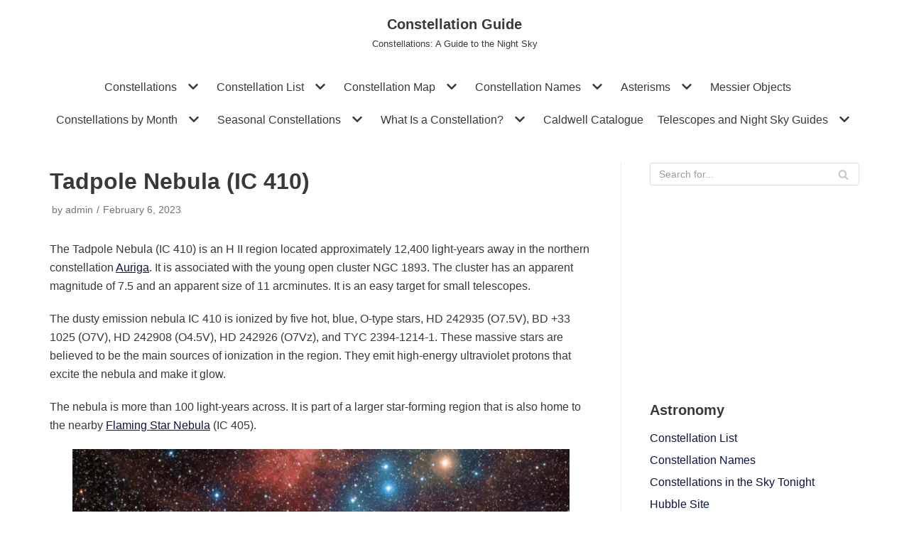

--- FILE ---
content_type: text/html
request_url: https://www.constellation-guide.com/tadpole-nebula-ic-410/
body_size: 63808
content:
<!DOCTYPE html> 
<html lang="en-US"> 
<head>
<meta charset="UTF-8">
<link rel="preload" href="https://www.constellation-guide.com/wp-content/cache/fvm/min/1768012718-cssd8b024c3b83296637f71c8052007a7b38b98f7b6ae21aaead908a285d2146.css" as="style" media="all" /> 
<link rel="preload" href="https://www.constellation-guide.com/wp-content/cache/fvm/min/1768012718-css5be09574c9c48a99337aea251a24ce0a85d89ca7761e2b7a3081b30f488e4.css" as="style" media="all" /> 
<link rel="preload" href="https://www.constellation-guide.com/wp-content/cache/fvm/min/1768012718-css15517c727ab2b64a48208489a0e834d74e506a0f6038aeb1b079426a43909.css" as="style" media="all" />
<script data-cfasync="false">if(navigator.userAgent.match(/MSIE|Internet Explorer/i)||navigator.userAgent.match(/Trident\/7\..*?rv:11/i)){var href=document.location.href;if(!href.match(/[?&]iebrowser/)){if(href.indexOf("?")==-1){if(href.indexOf("#")==-1){document.location.href=href+"?iebrowser=1"}else{document.location.href=href.replace("#","?iebrowser=1#")}}else{if(href.indexOf("#")==-1){document.location.href=href+"&iebrowser=1"}else{document.location.href=href.replace("#","&iebrowser=1#")}}}}</script>
<script data-cfasync="false">class FVMLoader{constructor(e){this.triggerEvents=e,this.eventOptions={passive:!0},this.userEventListener=this.triggerListener.bind(this),this.delayedScripts={normal:[],async:[],defer:[]},this.allJQueries=[]}_addUserInteractionListener(e){this.triggerEvents.forEach(t=>window.addEventListener(t,e.userEventListener,e.eventOptions))}_removeUserInteractionListener(e){this.triggerEvents.forEach(t=>window.removeEventListener(t,e.userEventListener,e.eventOptions))}triggerListener(){this._removeUserInteractionListener(this),"loading"===document.readyState?document.addEventListener("DOMContentLoaded",this._loadEverythingNow.bind(this)):this._loadEverythingNow()}async _loadEverythingNow(){this._runAllDelayedCSS(),this._delayEventListeners(),this._delayJQueryReady(this),this._handleDocumentWrite(),this._registerAllDelayedScripts(),await this._loadScriptsFromList(this.delayedScripts.normal),await this._loadScriptsFromList(this.delayedScripts.defer),await this._loadScriptsFromList(this.delayedScripts.async),await this._triggerDOMContentLoaded(),await this._triggerWindowLoad(),window.dispatchEvent(new Event("wpr-allScriptsLoaded"))}_registerAllDelayedScripts(){document.querySelectorAll("script[type=fvmdelay]").forEach(e=>{e.hasAttribute("src")?e.hasAttribute("async")&&!1!==e.async?this.delayedScripts.async.push(e):e.hasAttribute("defer")&&!1!==e.defer||"module"===e.getAttribute("data-type")?this.delayedScripts.defer.push(e):this.delayedScripts.normal.push(e):this.delayedScripts.normal.push(e)})}_runAllDelayedCSS(){document.querySelectorAll("link[rel=fvmdelay]").forEach(e=>{e.setAttribute("rel","stylesheet")})}async _transformScript(e){return await this._requestAnimFrame(),new Promise(t=>{const n=document.createElement("script");let r;[...e.attributes].forEach(e=>{let t=e.nodeName;"type"!==t&&("data-type"===t&&(t="type",r=e.nodeValue),n.setAttribute(t,e.nodeValue))}),e.hasAttribute("src")?(n.addEventListener("load",t),n.addEventListener("error",t)):(n.text=e.text,t()),e.parentNode.replaceChild(n,e)})}async _loadScriptsFromList(e){const t=e.shift();return t?(await this._transformScript(t),this._loadScriptsFromList(e)):Promise.resolve()}_delayEventListeners(){let e={};function t(t,n){!function(t){function n(n){return e[t].eventsToRewrite.indexOf(n)>=0?"wpr-"+n:n}e[t]||(e[t]={originalFunctions:{add:t.addEventListener,remove:t.removeEventListener},eventsToRewrite:[]},t.addEventListener=function(){arguments[0]=n(arguments[0]),e[t].originalFunctions.add.apply(t,arguments)},t.removeEventListener=function(){arguments[0]=n(arguments[0]),e[t].originalFunctions.remove.apply(t,arguments)})}(t),e[t].eventsToRewrite.push(n)}function n(e,t){let n=e[t];Object.defineProperty(e,t,{get:()=>n||function(){},set(r){e["wpr"+t]=n=r}})}t(document,"DOMContentLoaded"),t(window,"DOMContentLoaded"),t(window,"load"),t(window,"pageshow"),t(document,"readystatechange"),n(document,"onreadystatechange"),n(window,"onload"),n(window,"onpageshow")}_delayJQueryReady(e){let t=window.jQuery;Object.defineProperty(window,"jQuery",{get:()=>t,set(n){if(n&&n.fn&&!e.allJQueries.includes(n)){n.fn.ready=n.fn.init.prototype.ready=function(t){e.domReadyFired?t.bind(document)(n):document.addEventListener("DOMContentLoaded2",()=>t.bind(document)(n))};const t=n.fn.on;n.fn.on=n.fn.init.prototype.on=function(){if(this[0]===window){function e(e){return e.split(" ").map(e=>"load"===e||0===e.indexOf("load.")?"wpr-jquery-load":e).join(" ")}"string"==typeof arguments[0]||arguments[0]instanceof String?arguments[0]=e(arguments[0]):"object"==typeof arguments[0]&&Object.keys(arguments[0]).forEach(t=>{delete Object.assign(arguments[0],{[e(t)]:arguments[0][t]})[t]})}return t.apply(this,arguments),this},e.allJQueries.push(n)}t=n}})}async _triggerDOMContentLoaded(){this.domReadyFired=!0,await this._requestAnimFrame(),document.dispatchEvent(new Event("DOMContentLoaded2")),await this._requestAnimFrame(),window.dispatchEvent(new Event("DOMContentLoaded2")),await this._requestAnimFrame(),document.dispatchEvent(new Event("wpr-readystatechange")),await this._requestAnimFrame(),document.wpronreadystatechange&&document.wpronreadystatechange()}async _triggerWindowLoad(){await this._requestAnimFrame(),window.dispatchEvent(new Event("wpr-load")),await this._requestAnimFrame(),window.wpronload&&window.wpronload(),await this._requestAnimFrame(),this.allJQueries.forEach(e=>e(window).trigger("wpr-jquery-load")),window.dispatchEvent(new Event("wpr-pageshow")),await this._requestAnimFrame(),window.wpronpageshow&&window.wpronpageshow()}_handleDocumentWrite(){const e=new Map;document.write=document.writeln=function(t){const n=document.currentScript,r=document.createRange(),i=n.parentElement;let a=e.get(n);void 0===a&&(a=n.nextSibling,e.set(n,a));const s=document.createDocumentFragment();r.setStart(s,0),s.appendChild(r.createContextualFragment(t)),i.insertBefore(s,a)}}async _requestAnimFrame(){return new Promise(e=>requestAnimationFrame(e))}static run(){const e=new FVMLoader(["keydown","mousemove","touchmove","touchstart","touchend","wheel"]);e._addUserInteractionListener(e)}}FVMLoader.run();</script>
<meta name="viewport" content="width=device-width, initial-scale=1, minimum-scale=1"><title>Tadpole Nebula (IC 410): Star-Forming Region in Auriga &ndash; Constellation Guide</title>
<meta name="description" content="The Tadpole Nebula (IC 410) is an H II region located 12,400 light-years away in the constellation Auriga. It appears in the same region as the Flaming Star Nebula and the open clusters Messier 36 and Messier 38." />
<meta name="robots" content="index,follow" />
<link rel="canonical" href="https://www.constellation-guide.com/tadpole-nebula-ic-410/" />
<link rel="alternate" type="application/rss+xml" title="Constellation Guide &raquo; Feed" href="https://www.constellation-guide.com/feed/" />
<meta name="google-site-verification" content="7R56duTPJsWKGFnKsJdVmZow2ig7_XctfBR9ZaeRhCs" /> 
<script async src="https://www.googletagmanager.com/gtag/js?id=G-EPYHLG0TL9"></script>
<script>
window.dataLayer = window.dataLayer || [];
function gtag(){dataLayer.push(arguments);}
gtag('js', new Date());
gtag('config', 'UA-20631055-1');
gtag('config', 'G-EPYHLG0TL9');
</script>
<link rel="profile" href="http://gmpg.org/xfn/11"> 
<script data-no-optimize="1" data-cfasync="false">!function(){"use strict";const t={adt_ei:{identityApiKey:"plainText",source:"url",type:"plaintext",priority:1},adt_eih:{identityApiKey:"sha256",source:"urlh",type:"hashed",priority:2},sh_kit:{identityApiKey:"sha256",source:"urlhck",type:"hashed",priority:3}},e=Object.keys(t);function i(t){return function(t){const e=t.match(/((?=([a-z0-9._!#$%+^&*()[\]<>-]+))\2@[a-z0-9._-]+\.[a-z0-9._-]+)/gi);return e?e[0]:""}(function(t){return t.replace(/\s/g,"")}(t.toLowerCase()))}!async function(){const n=new URL(window.location.href),o=n.searchParams;let a=null;const r=Object.entries(t).sort(([,t],[,e])=>t.priority-e.priority).map(([t])=>t);for(const e of r){const n=o.get(e),r=t[e];if(!n||!r)continue;const c=decodeURIComponent(n),d="plaintext"===r.type&&i(c),s="hashed"===r.type&&c;if(d||s){a={value:c,config:r};break}}if(a){const{value:t,config:e}=a;window.adthrive=window.adthrive||{},window.adthrive.cmd=window.adthrive.cmd||[],window.adthrive.cmd.push(function(){window.adthrive.identityApi({source:e.source,[e.identityApiKey]:t},({success:i,data:n})=>{i?window.adthrive.log("info","Plugin","detectEmails",`Identity API called with ${e.type} email: ${t}`,n):window.adthrive.log("warning","Plugin","detectEmails",`Failed to call Identity API with ${e.type} email: ${t}`,n)})})}!function(t,e){const i=new URL(e);t.forEach(t=>i.searchParams.delete(t)),history.replaceState(null,"",i.toString())}(e,n)}()}();
</script>
<script data-affiliate-config type="application/json">{"enableLinkMonetizer":true,"keywordLinkerKeywordLimit":"","affiliateJsClientPath":"https:\/\/affiliate-cdn.raptive.com\/affiliate.mvp.min.js","affiliateApiPath":"https:\/\/affiliate-api.raptive.com","amazonAffiliateId":"raptive-constellation-guide-20","excludeNetworks":["raptive"],"excludeDestinations":["cj"],"enableAnalytics":true,"pluginVersion":"1.1.6"}</script>
<script async referrerpolicy="no-referrer-when-downgrade" data-no-optimize="1" data-cfasync="false" src="https://affiliate-cdn.raptive.com/affiliate.mvp.min.js">
</script>
<style data-no-optimize="1" data-cfasync="false" media="all">.adthrive-ad{margin-top:10px;margin-bottom:10px;text-align:center;overflow-x:visible;clear:both;line-height:0}.adthrive-footer{z-index:10000001!important}.adthrive-content{margin:10px auto}body.adthrive-device-desktop{overflow:unset!important}</style> 
<script data-no-optimize="1" data-cfasync="false">
window.adthriveCLS = {
enabledLocations: ['Content', 'Recipe'],
injectedSlots: [],
injectedFromPlugin: true,
branch: 'c4a5568',bucket: 'prod',			};
window.adthriveCLS.siteAds = {"betaTester":true,"targeting":[{"value":"5c9c27227f6e3c19b359f249","key":"siteId"},{"value":"6233884d9dcf8170881bd786","key":"organizationId"},{"value":"Constellation Guide","key":"siteName"},{"value":"AdThrive Edge","key":"service"},{"value":"on","key":"bidding"},{"value":["Science"],"key":"verticals"}],"siteUrl":"https://www.constellation-guide.com","siteId":"5c9c27227f6e3c19b359f249","siteName":"Constellation Guide","breakpoints":{"tablet":768,"desktop":1024},"cloudflare":null,"adUnits":[{"sequence":1,"thirdPartyAdUnitName":null,"targeting":[{"value":["Sidebar"],"key":"location"}],"devices":["desktop"],"name":"Sidebar_1","sticky":false,"location":"Sidebar","dynamic":{"pageSelector":"","spacing":0,"max":1,"lazyMax":null,"enable":true,"lazy":false,"elementSelector":"#secondary > *","skip":2,"classNames":[],"position":"beforebegin","every":1,"enabled":true},"stickyOverlapSelector":"","adSizes":[[160,600],[336,280],[320,50],[300,600],[250,250],[1,1],[320,100],[300,1050],[300,50],[300,420],[300,250]],"priority":299,"autosize":true},{"sequence":9,"thirdPartyAdUnitName":null,"targeting":[{"value":["Sidebar"],"key":"location"},{"value":true,"key":"sticky"}],"devices":["desktop"],"name":"Sidebar_9","sticky":true,"location":"Sidebar","dynamic":{"pageSelector":"","spacing":0,"max":1,"lazyMax":null,"enable":true,"lazy":false,"elementSelector":".nv-sidebar-wrap","skip":0,"classNames":["widget"],"position":"beforeend","every":1,"enabled":true},"stickyOverlapSelector":"#footer","adSizes":[[160,600],[336,280],[320,50],[300,600],[250,250],[1,1],[320,100],[300,1050],[300,50],[300,420],[300,250]],"priority":291,"autosize":true},{"sequence":null,"thirdPartyAdUnitName":null,"targeting":[{"value":["Content"],"key":"location"}],"devices":["desktop"],"name":"Content","sticky":false,"location":"Content","dynamic":{"pageSelector":"body.single, body.page, body.singular","spacing":1,"max":3,"lazyMax":96,"enable":true,"lazy":true,"elementSelector":".entry-content > *","skip":4,"classNames":[],"position":"beforebegin","every":1,"enabled":true},"stickyOverlapSelector":"","adSizes":[[728,90],[336,280],[320,50],[468,60],[970,90],[250,250],[1,1],[320,100],[970,250],[1,2],[300,50],[300,300],[552,334],[728,250],[300,250]],"priority":199,"autosize":true},{"sequence":null,"thirdPartyAdUnitName":null,"targeting":[{"value":["Content"],"key":"location"}],"devices":["tablet"],"name":"Content","sticky":false,"location":"Content","dynamic":{"pageSelector":"body.single, body.page, body.singular","spacing":0.7,"max":4,"lazyMax":95,"enable":true,"lazy":true,"elementSelector":".entry-content > *","skip":0,"classNames":[],"position":"afterend","every":1,"enabled":true},"stickyOverlapSelector":"","adSizes":[[728,90],[336,280],[320,50],[468,60],[970,90],[250,250],[1,1],[320,100],[970,250],[1,2],[300,50],[300,300],[552,334],[728,250],[300,250]],"priority":199,"autosize":true},{"sequence":null,"thirdPartyAdUnitName":null,"targeting":[{"value":["Content"],"key":"location"}],"devices":["phone"],"name":"Content","sticky":false,"location":"Content","dynamic":{"pageSelector":"body.single, body.page, body.singular","spacing":1,"max":3,"lazyMax":96,"enable":true,"lazy":true,"elementSelector":".entry-content > *","skip":0,"classNames":[],"position":"afterend","every":1,"enabled":true},"stickyOverlapSelector":"","adSizes":[[728,90],[336,280],[320,50],[468,60],[970,90],[250,250],[1,1],[320,100],[970,250],[1,2],[300,50],[300,300],[552,334],[728,250],[300,250]],"priority":199,"autosize":true},{"sequence":null,"thirdPartyAdUnitName":null,"targeting":[{"value":["Content"],"key":"location"}],"devices":["tablet","phone"],"name":"Content","sticky":false,"location":"Content","dynamic":{"pageSelector":"body.home","spacing":0,"max":3,"lazyMax":null,"enable":true,"lazy":false,"elementSelector":"article","skip":1,"classNames":[],"position":"beforebegin","every":1,"enabled":true},"stickyOverlapSelector":"","adSizes":[[728,90],[336,280],[320,50],[468,60],[970,90],[250,250],[1,1],[320,100],[970,250],[1,2],[300,50],[300,300],[552,334],[728,250],[300,250]],"priority":199,"autosize":true},{"sequence":null,"thirdPartyAdUnitName":null,"targeting":[{"value":["Below Post"],"key":"location"}],"devices":["phone","tablet","desktop"],"name":"Below_Post","sticky":false,"location":"Below Post","dynamic":{"pageSelector":"body.single, body.page, body.singular","spacing":0,"max":0,"lazyMax":1,"enable":true,"lazy":true,"elementSelector":".entry-content","skip":0,"classNames":[],"position":"afterend","every":1,"enabled":true},"stickyOverlapSelector":"","adSizes":[[728,90],[336,280],[320,50],[468,60],[250,250],[1,1],[320,100],[300,250],[970,250],[728,250]],"priority":99,"autosize":true},{"sequence":null,"thirdPartyAdUnitName":null,"targeting":[{"value":["Footer"],"key":"location"},{"value":true,"key":"sticky"}],"devices":["tablet","phone","desktop"],"name":"Footer","sticky":true,"location":"Footer","dynamic":{"pageSelector":"","spacing":0,"max":1,"lazyMax":null,"enable":true,"lazy":false,"elementSelector":"body","skip":0,"classNames":[],"position":"beforeend","every":1,"enabled":true},"stickyOverlapSelector":"","adSizes":[[320,50],[320,100],[728,90],[970,90],[468,60],[1,1],[300,50]],"priority":-1,"autosize":true}],"adDensityLayout":{"mobile":{"adDensity":0.22,"onePerViewport":false},"pageOverrides":[{"mobile":{"adDensity":0.3,"onePerViewport":false},"note":null,"pageSelector":"body.home","desktop":{"adDensity":0.26,"onePerViewport":false}}],"desktop":{"adDensity":0.2,"onePerViewport":false}},"adDensityEnabled":true,"dynamicAdDensityLayout":{"mobile":0.26,"desktop":0.26},"siteExperiments":[],"adTypes":{"sponsorTileDesktop":true,"interscrollerDesktop":true,"nativeBelowPostDesktop":true,"miniscroller":true,"largeFormatsMobile":true,"nativeMobileContent":true,"inRecipeRecommendationMobile":true,"nativeMobileRecipe":true,"sponsorTileMobile":true,"expandableCatalogAdsMobile":true,"frameAdsMobile":true,"outstreamMobile":true,"nativeHeaderMobile":true,"frameAdsDesktop":true,"inRecipeRecommendationDesktop":true,"expandableFooterDesktop":true,"nativeDesktopContent":true,"outstreamDesktop":true,"animatedFooter":true,"skylineHeader":false,"expandableFooter":true,"nativeDesktopSidebar":true,"videoFootersMobile":true,"videoFootersDesktop":true,"interscroller":true,"nativeDesktopRecipe":true,"nativeHeaderDesktop":true,"nativeBelowPostMobile":true,"expandableCatalogAdsDesktop":true,"largeFormatsDesktop":true},"adOptions":{"theTradeDesk":true,"usCmpClickWrap":{"enabled":false,"regions":[]},"undertone":false,"sidebarConfig":{"dynamicStickySidebar":{"minHeight":2800,"enabled":true,"blockedSelectors":[]}},"footerCloseButton":true,"teads":true,"seedtag":true,"pmp":true,"thirtyThreeAcross":true,"sharethrough":true,"optimizeVideoPlayersForEarnings":true,"removeVideoTitleWrapper":true,"pubMatic":true,"contentTermsFooterEnabled":true,"chicory":false,"infiniteScroll":false,"longerVideoAdPod":true,"yahoossp":true,"spa":false,"stickyContainerConfig":{"recipeDesktop":{"minHeight":null,"enabled":false},"blockedSelectors":[],"stickyHeaderSelectors":[],"content":{"minHeight":null,"enabled":false},"recipeMobile":{"minHeight":null,"enabled":false}},"gatedPrint":{"siteEmailServiceProviderId":null,"defaultOptIn":false,"closeButtonEnabled":false,"enabled":false,"newsletterPromptEnabled":false},"yieldmo":true,"footerSelector":"","consentMode":{"enabled":false,"customVendorList":""},"amazonUAM":true,"gamMCMEnabled":true,"gamMCMChildNetworkCode":"306030555","stickyContainerAds":false,"rubiconMediaMath":true,"rubicon":true,"conversant":false,"openx":true,"customCreativeEnabled":true,"mobileHeaderHeight":1,"secColor":"#000000","unruly":true,"mediaGrid":true,"bRealTime":true,"adInViewTime":null,"regulatory":{"privacyPolicyUrl":"","termsOfServiceUrl":""},"gumgum":true,"comscoreFooter":true,"desktopInterstitial":false,"contentAdXExpansionDesktop":true,"amx":true,"footerCloseButtonDesktop":false,"ozone":true,"isAutoOptimized":true,"comscoreTAL":true,"targetaff":true,"bgColor":"#FFFFFF","advancePlaylistOptions":{"playlistPlayer":{"enabled":true},"relatedPlayer":{"enabled":true,"applyToFirst":true}},"kargo":true,"liveRampATS":true,"footerCloseButtonMobile":false,"interstitialBlockedPageSelectors":"","prioritizeShorterVideoAds":true,"allowSmallerAdSizes":true,"comscore":"Lifestyle","blis":true,"wakeLock":{"desktopEnabled":true,"mobileValue":15,"mobileEnabled":true,"desktopValue":30},"mobileInterstitial":true,"tripleLift":true,"sensitiveCategories":["alc","ast","cbd","conl","dat","drg","gamc","gamv","pol","rel","sst","ssr","srh","ske","tob","wtl"],"liveRamp":true,"mobileInterstitialBlockedPageSelectors":"","adthriveEmailIdentity":true,"criteo":true,"nativo":true,"infiniteScrollOptions":{"selector":"","heightThreshold":0},"siteAttributes":{"mobileHeaderSelectors":[],"desktopHeaderSelectors":[]},"dynamicContentSlotLazyLoading":true,"clsOptimizedAds":true,"ogury":true,"verticals":["Science"],"inImage":false,"stackadapt":true,"usCMP":{"regions":[],"defaultOptIn":false,"enabled":false,"strictMode":false},"contentAdXExpansionMobile":true,"advancePlaylist":true,"medianet":true,"delayLoading":true,"inImageZone":null,"appNexus":true,"rise":true,"liveRampId":"","infiniteScrollRefresh":false,"indexExchange":true},"siteAdsProfiles":[],"thirdPartySiteConfig":{"partners":{"discounts":[]}},"videoPlayers":{"contextual":{"autoplayCollapsibleEnabled":false,"overrideEmbedLocation":false,"defaultPlayerType":"static"},"videoEmbed":"wordpress","footerSelector":"","contentSpecificPlaylists":[],"players":[{"devices":["desktop","mobile"],"description":"","id":4061631,"title":"Stationary related player - desktop and mobile","type":"stationaryRelated","enabled":true,"playerId":"o3Cz7SUh"},{"playlistId":"","pageSelector":"","devices":["desktop"],"description":"","elementSelector":"","skip":0,"id":4061632,"position":"afterend","title":"","type":"stickyRelated","enabled":true,"playerId":"o3Cz7SUh"},{"playlistId":"u94d4tF3","thirdPartyVideoAdUnitName":"","pageSelector":"body.single, body.page","devices":["desktop"],"description":"","skip":3,"title":"","type":"stickyPlaylist","enabled":true,"footerSelector":"","elementSelector":".entry-content > p","id":4061634,"position":"afterend","saveVideoCloseState":false,"shuffle":true,"mobileHeaderSelector":null,"playerId":"I3XuXyf7","isCompleted":true},{"playlistId":"u94d4tF3","pageSelector":"body.single, body.page","devices":["mobile"],"mobileLocation":"top-center","description":"","skip":3,"title":"","type":"stickyPlaylist","enabled":true,"footerSelector":"","elementSelector":".entry-content > p","id":4061635,"position":"afterend","saveVideoCloseState":false,"shuffle":true,"mobileHeaderSelector":null,"playerId":"I3XuXyf7","isCompleted":true},{"playlistId":"","pageSelector":"","devices":["mobile"],"mobileLocation":"bottom-right","description":"","skip":0,"title":"","type":"stickyRelated","enabled":true,"elementSelector":"","id":4061633,"position":"afterend","playerId":"o3Cz7SUh"}],"partners":{"theTradeDesk":true,"unruly":true,"mediaGrid":true,"undertone":false,"gumgum":true,"seedtag":true,"amx":true,"ozone":true,"pmp":true,"kargo":true,"stickyOutstream":{"desktop":{"enabled":true},"blockedPageSelectors":"","mobileLocation":"bottom-right","allowOnHomepage":true,"mobile":{"enabled":true},"saveVideoCloseState":false,"mobileHeaderSelector":null,"allowForPageWithStickyPlayer":{"enabled":true}},"sharethrough":true,"blis":true,"tripleLift":true,"pubMatic":true,"criteo":true,"yahoossp":true,"nativo":true,"stackadapt":true,"yieldmo":true,"amazonUAM":true,"medianet":true,"rubicon":true,"appNexus":true,"rise":true,"openx":true,"indexExchange":true}}};</script>
<script data-no-optimize="1" data-cfasync="false">
(function(w, d) {
w.adthrive = w.adthrive || {};
w.adthrive.cmd = w.adthrive.cmd || [];
w.adthrive.plugin = 'adthrive-ads-3.10.0';
w.adthrive.host = 'ads.adthrive.com';
w.adthrive.integration = 'plugin';
var commitParam = (w.adthriveCLS && w.adthriveCLS.bucket !== 'prod' && w.adthriveCLS.branch) ? '&commit=' + w.adthriveCLS.branch : '';
var s = d.createElement('script');
s.async = true;
s.referrerpolicy='no-referrer-when-downgrade';
s.src = 'https://' + w.adthrive.host + '/sites/5c9c27227f6e3c19b359f249/ads.min.js?referrer=' + w.encodeURIComponent(w.location.href) + commitParam + '&cb=' + (Math.floor(Math.random() * 100) + 1) + '';
var n = d.getElementsByTagName('script')[0];
n.parentNode.insertBefore(s, n);
})(window, document);
</script>
<style id='wp-img-auto-sizes-contain-inline-css' type='text/css' media="all">img:is([sizes=auto i],[sizes^="auto," i]){contain-intrinsic-size:3000px 1500px}</style> 
<style id='wp-block-library-inline-css' type='text/css' media="all">:root{--wp-block-synced-color:#7a00df;--wp-block-synced-color--rgb:122,0,223;--wp-bound-block-color:var(--wp-block-synced-color);--wp-editor-canvas-background:#ddd;--wp-admin-theme-color:#007cba;--wp-admin-theme-color--rgb:0,124,186;--wp-admin-theme-color-darker-10:#006ba1;--wp-admin-theme-color-darker-10--rgb:0,107,160.5;--wp-admin-theme-color-darker-20:#005a87;--wp-admin-theme-color-darker-20--rgb:0,90,135;--wp-admin-border-width-focus:2px}@media (min-resolution:192dpi){:root{--wp-admin-border-width-focus:1.5px}}.wp-element-button{cursor:pointer}:root .has-very-light-gray-background-color{background-color:#eee}:root .has-very-dark-gray-background-color{background-color:#313131}:root .has-very-light-gray-color{color:#eee}:root .has-very-dark-gray-color{color:#313131}:root .has-vivid-green-cyan-to-vivid-cyan-blue-gradient-background{background:linear-gradient(135deg,#00d084,#0693e3)}:root .has-purple-crush-gradient-background{background:linear-gradient(135deg,#34e2e4,#4721fb 50%,#ab1dfe)}:root .has-hazy-dawn-gradient-background{background:linear-gradient(135deg,#faaca8,#dad0ec)}:root .has-subdued-olive-gradient-background{background:linear-gradient(135deg,#fafae1,#67a671)}:root .has-atomic-cream-gradient-background{background:linear-gradient(135deg,#fdd79a,#004a59)}:root .has-nightshade-gradient-background{background:linear-gradient(135deg,#330968,#31cdcf)}:root .has-midnight-gradient-background{background:linear-gradient(135deg,#020381,#2874fc)}:root{--wp--preset--font-size--normal:16px;--wp--preset--font-size--huge:42px}.has-regular-font-size{font-size:1em}.has-larger-font-size{font-size:2.625em}.has-normal-font-size{font-size:var(--wp--preset--font-size--normal)}.has-huge-font-size{font-size:var(--wp--preset--font-size--huge)}.has-text-align-center{text-align:center}.has-text-align-left{text-align:left}.has-text-align-right{text-align:right}.has-fit-text{white-space:nowrap!important}#end-resizable-editor-section{display:none}.aligncenter{clear:both}.items-justified-left{justify-content:flex-start}.items-justified-center{justify-content:center}.items-justified-right{justify-content:flex-end}.items-justified-space-between{justify-content:space-between}.screen-reader-text{border:0;clip-path:inset(50%);height:1px;margin:-1px;overflow:hidden;padding:0;position:absolute;width:1px;word-wrap:normal!important}.screen-reader-text:focus{background-color:#ddd;clip-path:none;color:#444;display:block;font-size:1em;height:auto;left:5px;line-height:normal;padding:15px 23px 14px;text-decoration:none;top:5px;width:auto;z-index:100000}html :where(.has-border-color){border-style:solid}html :where([style*=border-top-color]){border-top-style:solid}html :where([style*=border-right-color]){border-right-style:solid}html :where([style*=border-bottom-color]){border-bottom-style:solid}html :where([style*=border-left-color]){border-left-style:solid}html :where([style*=border-width]){border-style:solid}html :where([style*=border-top-width]){border-top-style:solid}html :where([style*=border-right-width]){border-right-style:solid}html :where([style*=border-bottom-width]){border-bottom-style:solid}html :where([style*=border-left-width]){border-left-style:solid}html :where(img[class*=wp-image-]){height:auto;max-width:100%}:where(figure){margin:0 0 1em}html :where(.is-position-sticky){--wp-admin--admin-bar--position-offset:var(--wp-admin--admin-bar--height,0px)}@media screen and (max-width:600px){html :where(.is-position-sticky){--wp-admin--admin-bar--position-offset:0px}}</style>
<style id='wp-block-paragraph-inline-css' type='text/css' media="all">.is-small-text{font-size:.875em}.is-regular-text{font-size:1em}.is-large-text{font-size:2.25em}.is-larger-text{font-size:3em}.has-drop-cap:not(:focus):first-letter{float:left;font-size:8.4em;font-style:normal;font-weight:100;line-height:.68;margin:.05em .1em 0 0;text-transform:uppercase}body.rtl .has-drop-cap:not(:focus):first-letter{float:none;margin-left:.1em}p.has-drop-cap.has-background{overflow:hidden}:root :where(p.has-background){padding:1.25em 2.375em}:where(p.has-text-color:not(.has-link-color)) a{color:inherit}p.has-text-align-left[style*="writing-mode:vertical-lr"],p.has-text-align-right[style*="writing-mode:vertical-rl"]{rotate:180deg}</style> 
<style id='global-styles-inline-css' type='text/css' media="all">:root{--wp--preset--aspect-ratio--square:1;--wp--preset--aspect-ratio--4-3:4/3;--wp--preset--aspect-ratio--3-4:3/4;--wp--preset--aspect-ratio--3-2:3/2;--wp--preset--aspect-ratio--2-3:2/3;--wp--preset--aspect-ratio--16-9:16/9;--wp--preset--aspect-ratio--9-16:9/16;--wp--preset--color--black:#000000;--wp--preset--color--cyan-bluish-gray:#abb8c3;--wp--preset--color--white:#ffffff;--wp--preset--color--pale-pink:#f78da7;--wp--preset--color--vivid-red:#cf2e2e;--wp--preset--color--luminous-vivid-orange:#ff6900;--wp--preset--color--luminous-vivid-amber:#fcb900;--wp--preset--color--light-green-cyan:#7bdcb5;--wp--preset--color--vivid-green-cyan:#00d084;--wp--preset--color--pale-cyan-blue:#8ed1fc;--wp--preset--color--vivid-cyan-blue:#0693e3;--wp--preset--color--vivid-purple:#9b51e0;--wp--preset--color--neve-link-color:var(--nv-primary-accent);--wp--preset--color--neve-link-hover-color:var(--nv-secondary-accent);--wp--preset--color--nv-site-bg:var(--nv-site-bg);--wp--preset--color--nv-light-bg:var(--nv-light-bg);--wp--preset--color--nv-dark-bg:var(--nv-dark-bg);--wp--preset--color--neve-text-color:var(--nv-text-color);--wp--preset--color--nv-text-dark-bg:var(--nv-text-dark-bg);--wp--preset--color--nv-c-1:var(--nv-c-1);--wp--preset--color--nv-c-2:var(--nv-c-2);--wp--preset--gradient--vivid-cyan-blue-to-vivid-purple:linear-gradient(135deg,rgb(6,147,227) 0%,rgb(155,81,224) 100%);--wp--preset--gradient--light-green-cyan-to-vivid-green-cyan:linear-gradient(135deg,rgb(122,220,180) 0%,rgb(0,208,130) 100%);--wp--preset--gradient--luminous-vivid-amber-to-luminous-vivid-orange:linear-gradient(135deg,rgb(252,185,0) 0%,rgb(255,105,0) 100%);--wp--preset--gradient--luminous-vivid-orange-to-vivid-red:linear-gradient(135deg,rgb(255,105,0) 0%,rgb(207,46,46) 100%);--wp--preset--gradient--very-light-gray-to-cyan-bluish-gray:linear-gradient(135deg,rgb(238,238,238) 0%,rgb(169,184,195) 100%);--wp--preset--gradient--cool-to-warm-spectrum:linear-gradient(135deg,rgb(74,234,220) 0%,rgb(151,120,209) 20%,rgb(207,42,186) 40%,rgb(238,44,130) 60%,rgb(251,105,98) 80%,rgb(254,248,76) 100%);--wp--preset--gradient--blush-light-purple:linear-gradient(135deg,rgb(255,206,236) 0%,rgb(152,150,240) 100%);--wp--preset--gradient--blush-bordeaux:linear-gradient(135deg,rgb(254,205,165) 0%,rgb(254,45,45) 50%,rgb(107,0,62) 100%);--wp--preset--gradient--luminous-dusk:linear-gradient(135deg,rgb(255,203,112) 0%,rgb(199,81,192) 50%,rgb(65,88,208) 100%);--wp--preset--gradient--pale-ocean:linear-gradient(135deg,rgb(255,245,203) 0%,rgb(182,227,212) 50%,rgb(51,167,181) 100%);--wp--preset--gradient--electric-grass:linear-gradient(135deg,rgb(202,248,128) 0%,rgb(113,206,126) 100%);--wp--preset--gradient--midnight:linear-gradient(135deg,rgb(2,3,129) 0%,rgb(40,116,252) 100%);--wp--preset--font-size--small:13px;--wp--preset--font-size--medium:20px;--wp--preset--font-size--large:36px;--wp--preset--font-size--x-large:42px;--wp--preset--spacing--20:0.44rem;--wp--preset--spacing--30:0.67rem;--wp--preset--spacing--40:1rem;--wp--preset--spacing--50:1.5rem;--wp--preset--spacing--60:2.25rem;--wp--preset--spacing--70:3.38rem;--wp--preset--spacing--80:5.06rem;--wp--preset--shadow--natural:6px 6px 9px rgba(0, 0, 0, 0.2);--wp--preset--shadow--deep:12px 12px 50px rgba(0, 0, 0, 0.4);--wp--preset--shadow--sharp:6px 6px 0px rgba(0, 0, 0, 0.2);--wp--preset--shadow--outlined:6px 6px 0px -3px rgb(255, 255, 255), 6px 6px rgb(0, 0, 0);--wp--preset--shadow--crisp:6px 6px 0px rgb(0, 0, 0)}:where(.is-layout-flex){gap:.5em}:where(.is-layout-grid){gap:.5em}body .is-layout-flex{display:flex}.is-layout-flex{flex-wrap:wrap;align-items:center}.is-layout-flex>:is(*,div){margin:0}body .is-layout-grid{display:grid}.is-layout-grid>:is(*,div){margin:0}:where(.wp-block-columns.is-layout-flex){gap:2em}:where(.wp-block-columns.is-layout-grid){gap:2em}:where(.wp-block-post-template.is-layout-flex){gap:1.25em}:where(.wp-block-post-template.is-layout-grid){gap:1.25em}.has-black-color{color:var(--wp--preset--color--black)!important}.has-cyan-bluish-gray-color{color:var(--wp--preset--color--cyan-bluish-gray)!important}.has-white-color{color:var(--wp--preset--color--white)!important}.has-pale-pink-color{color:var(--wp--preset--color--pale-pink)!important}.has-vivid-red-color{color:var(--wp--preset--color--vivid-red)!important}.has-luminous-vivid-orange-color{color:var(--wp--preset--color--luminous-vivid-orange)!important}.has-luminous-vivid-amber-color{color:var(--wp--preset--color--luminous-vivid-amber)!important}.has-light-green-cyan-color{color:var(--wp--preset--color--light-green-cyan)!important}.has-vivid-green-cyan-color{color:var(--wp--preset--color--vivid-green-cyan)!important}.has-pale-cyan-blue-color{color:var(--wp--preset--color--pale-cyan-blue)!important}.has-vivid-cyan-blue-color{color:var(--wp--preset--color--vivid-cyan-blue)!important}.has-vivid-purple-color{color:var(--wp--preset--color--vivid-purple)!important}.has-black-background-color{background-color:var(--wp--preset--color--black)!important}.has-cyan-bluish-gray-background-color{background-color:var(--wp--preset--color--cyan-bluish-gray)!important}.has-white-background-color{background-color:var(--wp--preset--color--white)!important}.has-pale-pink-background-color{background-color:var(--wp--preset--color--pale-pink)!important}.has-vivid-red-background-color{background-color:var(--wp--preset--color--vivid-red)!important}.has-luminous-vivid-orange-background-color{background-color:var(--wp--preset--color--luminous-vivid-orange)!important}.has-luminous-vivid-amber-background-color{background-color:var(--wp--preset--color--luminous-vivid-amber)!important}.has-light-green-cyan-background-color{background-color:var(--wp--preset--color--light-green-cyan)!important}.has-vivid-green-cyan-background-color{background-color:var(--wp--preset--color--vivid-green-cyan)!important}.has-pale-cyan-blue-background-color{background-color:var(--wp--preset--color--pale-cyan-blue)!important}.has-vivid-cyan-blue-background-color{background-color:var(--wp--preset--color--vivid-cyan-blue)!important}.has-vivid-purple-background-color{background-color:var(--wp--preset--color--vivid-purple)!important}.has-black-border-color{border-color:var(--wp--preset--color--black)!important}.has-cyan-bluish-gray-border-color{border-color:var(--wp--preset--color--cyan-bluish-gray)!important}.has-white-border-color{border-color:var(--wp--preset--color--white)!important}.has-pale-pink-border-color{border-color:var(--wp--preset--color--pale-pink)!important}.has-vivid-red-border-color{border-color:var(--wp--preset--color--vivid-red)!important}.has-luminous-vivid-orange-border-color{border-color:var(--wp--preset--color--luminous-vivid-orange)!important}.has-luminous-vivid-amber-border-color{border-color:var(--wp--preset--color--luminous-vivid-amber)!important}.has-light-green-cyan-border-color{border-color:var(--wp--preset--color--light-green-cyan)!important}.has-vivid-green-cyan-border-color{border-color:var(--wp--preset--color--vivid-green-cyan)!important}.has-pale-cyan-blue-border-color{border-color:var(--wp--preset--color--pale-cyan-blue)!important}.has-vivid-cyan-blue-border-color{border-color:var(--wp--preset--color--vivid-cyan-blue)!important}.has-vivid-purple-border-color{border-color:var(--wp--preset--color--vivid-purple)!important}.has-vivid-cyan-blue-to-vivid-purple-gradient-background{background:var(--wp--preset--gradient--vivid-cyan-blue-to-vivid-purple)!important}.has-light-green-cyan-to-vivid-green-cyan-gradient-background{background:var(--wp--preset--gradient--light-green-cyan-to-vivid-green-cyan)!important}.has-luminous-vivid-amber-to-luminous-vivid-orange-gradient-background{background:var(--wp--preset--gradient--luminous-vivid-amber-to-luminous-vivid-orange)!important}.has-luminous-vivid-orange-to-vivid-red-gradient-background{background:var(--wp--preset--gradient--luminous-vivid-orange-to-vivid-red)!important}.has-very-light-gray-to-cyan-bluish-gray-gradient-background{background:var(--wp--preset--gradient--very-light-gray-to-cyan-bluish-gray)!important}.has-cool-to-warm-spectrum-gradient-background{background:var(--wp--preset--gradient--cool-to-warm-spectrum)!important}.has-blush-light-purple-gradient-background{background:var(--wp--preset--gradient--blush-light-purple)!important}.has-blush-bordeaux-gradient-background{background:var(--wp--preset--gradient--blush-bordeaux)!important}.has-luminous-dusk-gradient-background{background:var(--wp--preset--gradient--luminous-dusk)!important}.has-pale-ocean-gradient-background{background:var(--wp--preset--gradient--pale-ocean)!important}.has-electric-grass-gradient-background{background:var(--wp--preset--gradient--electric-grass)!important}.has-midnight-gradient-background{background:var(--wp--preset--gradient--midnight)!important}.has-small-font-size{font-size:var(--wp--preset--font-size--small)!important}.has-medium-font-size{font-size:var(--wp--preset--font-size--medium)!important}.has-large-font-size{font-size:var(--wp--preset--font-size--large)!important}.has-x-large-font-size{font-size:var(--wp--preset--font-size--x-large)!important}</style> 
<style id='classic-theme-styles-inline-css' type='text/css' media="all">/*! This file is auto-generated */ .wp-block-button__link{color:#fff;background-color:#32373c;border-radius:9999px;box-shadow:none;text-decoration:none;padding:calc(.667em + 2px) calc(1.333em + 2px);font-size:1.125em}.wp-block-file__button{background:#32373c;color:#fff;text-decoration:none}</style> 
<link rel='stylesheet' id='neve-style-css' href='https://www.constellation-guide.com/wp-content/cache/fvm/min/1768012718-cssd8b024c3b83296637f71c8052007a7b38b98f7b6ae21aaead908a285d2146.css' type='text/css' media='all' /> 
<style id='neve-style-inline-css' type='text/css' media="all">.header-menu-sidebar-inner li.menu-item-nav-search{display:none}[data-row-id] .row{display:flex!important;align-items:center;flex-wrap:unset}@media (max-width:960px){.footer--row .row{flex-direction:column}}.nv-meta-list li.meta:not(:last-child):after{content:"/"}.nv-meta-list .no-mobile{display:none}.nv-meta-list li.last::after{content:""!important}@media (min-width:769px){.nv-meta-list .no-mobile{display:inline-block}.nv-meta-list li.last:not(:last-child)::after{content:"/"!important}}.container{max-width:748px}.has-neve-button-color-color{color:var(--nv-primary-accent)!important}.has-neve-button-color-background-color{background-color:var(--nv-primary-accent)!important}.alignfull>[class*="__inner-container"],.alignwide>[class*="__inner-container"]{max-width:718px;margin:auto}.button.button-primary,button,input[type=button],.btn,input[type="submit"],ul[id^="nv-primary-navigation"] li.button.button-primary>a,.menu li.button.button-primary>a,.wp-block-button.is-style-primary .wp-block-button__link,.wc-block-grid .wp-block-button .wp-block-button__link,form input[type="submit"],form button[type="submit"]{background-color:var(--nv-primary-accent);color:#fff;border-radius:3px 3px 3px 3px;border:none;border-width:1px 1px 1px 1px}.button.button-primary:hover,ul[id^="nv-primary-navigation"] li.button.button-primary>a:hover,.menu li.button.button-primary>a:hover,.wp-block-button.is-style-primary .wp-block-button__link:hover,.wc-block-grid .wp-block-button .wp-block-button__link:hover,form input[type="submit"]:hover,form button[type="submit"]:hover{background-color:var(--nv-primary-accent);color:#fff}.button.button-secondary:not(.secondary-default),.wp-block-button.is-style-secondary .wp-block-button__link{background-color:var(--nv-primary-accent);color:#fff;border-radius:3px 3px 3px 3px;border:none;border-width:1px 1px 1px 1px}.button.button-secondary.secondary-default{background-color:var(--nv-primary-accent);color:#fff;border-radius:3px 3px 3px 3px;border:none;border-width:1px 1px 1px 1px}.button.button-secondary:not(.secondary-default):hover,.wp-block-button.is-style-secondary .wp-block-button__link:hover{background-color:var(--nv-primary-accent);color:#fff}.button.button-secondary.secondary-default:hover{background-color:var(--nv-primary-accent);color:#fff}form input:read-write,form textarea,form select,form select option,form.wp-block-search input.wp-block-search__input,.widget select{color:var(--nv-text-color)}form.search-form input:read-write{padding-right:45px!important}.global-styled{--bgcolor:var(--nv-site-bg)}.header-main-inner,.header-main-inner a:not(.button),.header-main-inner .navbar-toggle{color:var(--nv-text-color)}.header-main-inner .nv-icon svg,.header-main-inner .nv-contact-list svg{fill:var(--nv-text-color)}.header-main-inner .icon-bar{background-color:var(--nv-text-color)}.hfg_header .header-main-inner .nav-ul .sub-menu{background-color:var(--nv-site-bg)}.hfg_header .header-main-inner{background-color:var(--nv-site-bg)}.header-bottom-inner,.header-bottom-inner a:not(.button),.header-bottom-inner .navbar-toggle{color:var(--nv-text-color)}.header-bottom-inner .nv-icon svg,.header-bottom-inner .nv-contact-list svg{fill:var(--nv-text-color)}.header-bottom-inner .icon-bar{background-color:var(--nv-text-color)}.hfg_header .header-bottom-inner .nav-ul .sub-menu{background-color:var(--nv-site-bg)}.hfg_header .header-bottom-inner{background-color:var(--nv-site-bg)}.header-menu-sidebar .header-menu-sidebar-bg,.header-menu-sidebar .header-menu-sidebar-bg a:not(.button),.header-menu-sidebar .header-menu-sidebar-bg .navbar-toggle{color:var(--nv-text-color)}.header-menu-sidebar .header-menu-sidebar-bg .nv-icon svg,.header-menu-sidebar .header-menu-sidebar-bg .nv-contact-list svg{fill:var(--nv-text-color)}.header-menu-sidebar .header-menu-sidebar-bg .icon-bar{background-color:var(--nv-text-color)}.hfg_header .header-menu-sidebar .header-menu-sidebar-bg .nav-ul .sub-menu{background-color:var(--nv-site-bg)}.hfg_header .header-menu-sidebar .header-menu-sidebar-bg{background-color:var(--nv-site-bg)}.header-menu-sidebar{width:360px}.builder-item--logo .site-logo img{max-width:120px}.builder-item--logo .site-logo{padding:10px 0 10px 0}.builder-item--logo{margin:0 0 0 0}.builder-item--nav-icon .navbar-toggle{padding:10px 15px 10px 15px}.builder-item--nav-icon{margin:0 0 0 0}.builder-item--primary-menu .nav-menu-primary>.nav-ul li:not(.woocommerce-mini-cart-item)>a,.builder-item--primary-menu .nav-menu-primary>.nav-ul .has-caret>a,.builder-item--primary-menu .nav-menu-primary>.nav-ul .neve-mm-heading span,.builder-item--primary-menu .nav-menu-primary>.nav-ul .has-caret{color:var(--nv-text-color)}.builder-item--primary-menu .nav-menu-primary>.nav-ul li:not(.woocommerce-mini-cart-item)>a:after,.builder-item--primary-menu .nav-menu-primary>.nav-ul li>.has-caret>a:after{background-color:var(--nv-secondary-accent)}.builder-item--primary-menu .nav-menu-primary>.nav-ul li:not(.woocommerce-mini-cart-item):hover>a,.builder-item--primary-menu .nav-menu-primary>.nav-ul li:hover>.has-caret>a,.builder-item--primary-menu .nav-menu-primary>.nav-ul li:hover>.has-caret{color:var(--nv-secondary-accent)}.builder-item--primary-menu .nav-menu-primary>.nav-ul li:hover>.has-caret svg{fill:var(--nv-secondary-accent)}.builder-item--primary-menu .nav-menu-primary>.nav-ul li.current-menu-item>a,.builder-item--primary-menu .nav-menu-primary>.nav-ul li.current_page_item>a,.builder-item--primary-menu .nav-menu-primary>.nav-ul li.current_page_item>.has-caret>a{color:var(--nv-primary-accent)}.builder-item--primary-menu .nav-menu-primary>.nav-ul li.current-menu-item>.has-caret svg{fill:var(--nv-primary-accent)}.builder-item--primary-menu .nav-ul>li:not(:last-of-type){margin-right:20px}.builder-item--primary-menu .style-full-height .nav-ul li:not(.menu-item-nav-search):not(.menu-item-nav-cart):hover>a:after{width:calc(100% + 20px)}.builder-item--primary-menu .nav-ul li a,.builder-item--primary-menu .neve-mm-heading span{min-height:25px}.builder-item--primary-menu{font-size:1em;line-height:1.6em;letter-spacing:0;font-weight:500;text-transform:none;padding:0 0 0 0;margin:0 0 0 0}.builder-item--primary-menu svg{width:1em;height:1em}.footer-top-inner{background-color:var(--nv-site-bg)}.footer-top-inner,.footer-top-inner a:not(.button),.footer-top-inner .navbar-toggle{color:var(--nv-text-color)}.footer-top-inner .nv-icon svg,.footer-top-inner .nv-contact-list svg{fill:var(--nv-text-color)}.footer-top-inner .icon-bar{background-color:var(--nv-text-color)}.footer-top-inner .nav-ul .sub-menu{background-color:var(--nv-site-bg)}.builder-item--footer-one-widgets{padding:0 0 0 0;margin:0 0 0 0}.builder-item--footer-two-widgets{padding:0 0 0 0;margin:0 0 0 0}@media(min-width:576px){.container{max-width:992px}.header-menu-sidebar{width:360px}.builder-item--logo .site-logo img{max-width:120px}.builder-item--logo .site-logo{padding:10px 0 10px 0}.builder-item--logo{margin:0 0 0 0}.builder-item--nav-icon .navbar-toggle{padding:10px 15px 10px 15px}.builder-item--nav-icon{margin:0 0 0 0}.builder-item--primary-menu .nav-ul>li:not(:last-of-type){margin-right:20px}.builder-item--primary-menu .style-full-height .nav-ul li:not(.menu-item-nav-search):not(.menu-item-nav-cart):hover>a:after{width:calc(100% + 20px)}.builder-item--primary-menu .nav-ul li a,.builder-item--primary-menu .neve-mm-heading span{min-height:25px}.builder-item--primary-menu{font-size:1em;line-height:1.6em;letter-spacing:0;padding:0 0 0 0;margin:0 0 0 0}.builder-item--primary-menu svg{width:1em;height:1em}.builder-item--footer-one-widgets{padding:0 0 0 0;margin:0 0 0 0}.builder-item--footer-two-widgets{padding:0 0 0 0;margin:0 0 0 0}}@media(min-width:960px){.container{max-width:1170px}#content .container .col,#content .container-fluid .col{max-width:70%}.alignfull>[class*="__inner-container"],.alignwide>[class*="__inner-container"]{max-width:789px}.container-fluid .alignfull>[class*="__inner-container"],.container-fluid .alignwide>[class*="__inner-container"]{max-width:calc(70% + 15px)}.nv-sidebar-wrap,.nv-sidebar-wrap.shop-sidebar{max-width:30%}.header-menu-sidebar{width:360px}.builder-item--logo .site-logo img{max-width:120px}.builder-item--logo .site-logo{padding:10px 0 10px 0}.builder-item--logo{margin:0 0 0 0}.builder-item--nav-icon .navbar-toggle{padding:10px 15px 10px 15px}.builder-item--nav-icon{margin:0 0 0 0}.builder-item--primary-menu .nav-ul>li:not(:last-of-type){margin-right:20px}.builder-item--primary-menu .style-full-height .nav-ul li:not(.menu-item-nav-search):not(.menu-item-nav-cart)>a:after{left:-10px;right:-10px}.builder-item--primary-menu .style-full-height .nav-ul li:not(.menu-item-nav-search):not(.menu-item-nav-cart):hover>a:after{width:calc(100% + 20px)}.builder-item--primary-menu .nav-ul li a,.builder-item--primary-menu .neve-mm-heading span{min-height:25px}.builder-item--primary-menu{font-size:1em;line-height:1.6em;letter-spacing:0;padding:0 0 0 0;margin:0 0 0 0}.builder-item--primary-menu svg{width:1em;height:1em}.builder-item--footer-one-widgets{padding:0 0 0 0;margin:0 0 0 0}.builder-item--footer-two-widgets{padding:0 0 0 0;margin:0 0 0 0}}:root{--nv-primary-accent:#0a1543;--nv-secondary-accent:#1c81f4;--nv-site-bg:#ffffff;--nv-light-bg:#ededed;--nv-dark-bg:#14171c;--nv-text-color:#393939;--nv-text-dark-bg:#ffffff;--nv-c-1:#3f64eb;--nv-c-2:#f37262;--nv-fallback-ff:Arial, Helvetica, sans-serif}</style> 
<link rel='stylesheet' id='jquery-lazyloadxt-spinner-css-css' href='https://www.constellation-guide.com/wp-content/cache/fvm/min/1768012718-css5be09574c9c48a99337aea251a24ce0a85d89ca7761e2b7a3081b30f488e4.css' type='text/css' media='all' /> 
<link rel='stylesheet' id='a3a3_lazy_load-css' href='https://www.constellation-guide.com/wp-content/cache/fvm/min/1768012718-css15517c727ab2b64a48208489a0e834d74e506a0f6038aeb1b079426a43909.css' type='text/css' media='all' /> 
<script src="https://www.constellation-guide.com/wp-includes/js/jquery/jquery.min.js?ver=3.7.1" id="jquery-core-js"></script>
<script src="https://www.constellation-guide.com/wp-includes/js/jquery/jquery-migrate.min.js?ver=3.4.1" id="jquery-migrate-js"></script>
<script data-no-optimize='1' data-cfasync='false' id='comscore-loader-c4a5568'>(function(){window.adthriveCLS.buildDate=`2026-01-28`;var e=(e,t)=>()=>(t||e((t={exports:{}}).exports,t),t.exports),t=e(((e,t)=>{var n=function(e){return e&&e.Math===Math&&e};t.exports=n(typeof globalThis==`object`&&globalThis)||n(typeof window==`object`&&window)||n(typeof self==`object`&&self)||n(typeof global==`object`&&global)||n(typeof e==`object`&&e)||(function(){return this})()||Function(`return this`)()})),n=e(((e,t)=>{t.exports=function(e){try{return!!e()}catch(e){return!0}}})),r=e(((e,t)=>{t.exports=!n()(function(){return Object.defineProperty({},1,{get:function(){return 7}})[1]!==7})})),i=e(((e,t)=>{t.exports=!n()(function(){var e=(function(){}).bind();return typeof e!=`function`||e.hasOwnProperty(`prototype`)})})),a=e(((e,t)=>{var n=i(),r=Function.prototype.call;t.exports=n?r.bind(r):function(){return r.apply(r,arguments)}})),o=e((e=>{var t={}.propertyIsEnumerable,n=Object.getOwnPropertyDescriptor;e.f=n&&!t.call({1:2},1)?function(e){var t=n(this,e);return!!t&&t.enumerable}:t})),s=e(((e,t)=>{t.exports=function(e,t){return{enumerable:!(e&1),configurable:!(e&2),writable:!(e&4),value:t}}})),c=e(((e,t)=>{var n=i(),r=Function.prototype,a=r.call,o=n&&r.bind.bind(a,a);t.exports=n?o:function(e){return function(){return a.apply(e,arguments)}}})),l=e(((e,t)=>{var n=c(),r=n({}.toString),i=n(``.slice);t.exports=function(e){return i(r(e),8,-1)}})),u=e(((e,t)=>{var r=c(),i=n(),a=l(),o=Object,s=r(``.split);t.exports=i(function(){return!o(`z`).propertyIsEnumerable(0)})?function(e){return a(e)===`String`?s(e,``):o(e)}:o})),d=e(((e,t)=>{t.exports=function(e){return e==null}})),f=e(((e,t)=>{var n=d(),r=TypeError;t.exports=function(e){if(n(e))throw new r(`Can't call method on `+e);return e}})),p=e(((e,t)=>{var n=u(),r=f();t.exports=function(e){return n(r(e))}})),m=e(((e,t)=>{var n=typeof document==`object`&&document.all;t.exports=n===void 0&&n!==void 0?function(e){return typeof e==`function`||e===n}:function(e){return typeof e==`function`}})),h=e(((e,t)=>{var n=m();t.exports=function(e){return typeof e==`object`?e!==null:n(e)}})),g=e(((e,n)=>{var r=t(),i=m(),a=function(e){return i(e)?e:void 0};n.exports=function(e,t){return arguments.length<2?a(r[e]):r[e]&&r[e][t]}})),_=e(((e,t)=>{t.exports=c()({}.isPrototypeOf)})),v=e(((e,t)=>{t.exports=typeof navigator<`u`&&String(navigator.userAgent)||``})),y=e(((e,n)=>{var r=t(),i=v(),a=r.process,o=r.Deno,s=a&&a.versions||o&&o.version,c=s&&s.v8,l,u;c&&(l=c.split(`.`),u=l[0]>0&&l[0]<4?1:+(l[0]+l[1])),!u&&i&&(l=i.match(/Edge\/(\d+)/),(!l||l[1]>=74)&&(l=i.match(/Chrome\/(\d+)/),l&&(u=+l[1]))),n.exports=u})),b=e(((e,r)=>{var i=y(),a=n(),o=t().String;r.exports=!!Object.getOwnPropertySymbols&&!a(function(){var e=Symbol(`symbol detection`);return!o(e)||!(Object(e)instanceof Symbol)||!Symbol.sham&&i&&i<41})})),x=e(((e,t)=>{t.exports=b()&&!Symbol.sham&&typeof Symbol.iterator==`symbol`})),S=e(((e,t)=>{var n=g(),r=m(),i=_(),a=x(),o=Object;t.exports=a?function(e){return typeof e==`symbol`}:function(e){var t=n(`Symbol`);return r(t)&&i(t.prototype,o(e))}})),C=e(((e,t)=>{var n=String;t.exports=function(e){try{return n(e)}catch(e){return`Object`}}})),ee=e(((e,t)=>{var n=m(),r=C(),i=TypeError;t.exports=function(e){if(n(e))return e;throw new i(r(e)+` is not a function`)}})),te=e(((e,t)=>{var n=ee(),r=d();t.exports=function(e,t){var i=e[t];return r(i)?void 0:n(i)}})),ne=e(((e,t)=>{var n=a(),r=m(),i=h(),o=TypeError;t.exports=function(e,t){var a,s;if(t===`string`&&r(a=e.toString)&&!i(s=n(a,e))||r(a=e.valueOf)&&!i(s=n(a,e))||t!==`string`&&r(a=e.toString)&&!i(s=n(a,e)))return s;throw new o(`Can't convert object to primitive value`)}})),re=e(((e,t)=>{t.exports=!1})),w=e(((e,n)=>{var r=t(),i=Object.defineProperty;n.exports=function(e,t){try{i(r,e,{value:t,configurable:!0,writable:!0})}catch(n){r[e]=t}return t}})),T=e(((e,n)=>{var r=re(),i=t(),a=w(),o=`__core-js_shared__`,s=n.exports=i[o]||a(o,{});(s.versions||(s.versions=[])).push({version:`3.36.1`,mode:r?`pure`:`global`,copyright:`© 2014-2024 Denis Pushkarev (zloirock.ru)`,license:`https://github.com/zloirock/core-js/blob/v3.36.1/LICENSE`,source:`https://github.com/zloirock/core-js`})})),E=e(((e,t)=>{var n=T();t.exports=function(e,t){return n[e]||(n[e]=t||{})}})),D=e(((e,t)=>{var n=f(),r=Object;t.exports=function(e){return r(n(e))}})),O=e(((e,t)=>{var n=c(),r=D(),i=n({}.hasOwnProperty);t.exports=Object.hasOwn||function(e,t){return i(r(e),t)}})),k=e(((e,t)=>{var n=c(),r=0,i=Math.random(),a=n(1 .toString);t.exports=function(e){return`Symbol(`+(e===void 0?``:e)+`)_`+a(++r+i,36)}})),A=e(((e,n)=>{var r=t(),i=E(),a=O(),o=k(),s=b(),c=x(),l=r.Symbol,u=i(`wks`),d=c?l.for||l:l&&l.withoutSetter||o;n.exports=function(e){return a(u,e)||(u[e]=s&&a(l,e)?l[e]:d(`Symbol.`+e)),u[e]}})),ie=e(((e,t)=>{var n=a(),r=h(),i=S(),o=te(),s=ne(),c=A(),l=TypeError,u=c(`toPrimitive`);t.exports=function(e,t){if(!r(e)||i(e))return e;var a=o(e,u),c;if(a){if(t===void 0&&(t=`default`),c=n(a,e,t),!r(c)||i(c))return c;throw new l(`Can't convert object to primitive value`)}return t===void 0&&(t=`number`),s(e,t)}})),j=e(((e,t)=>{var n=ie(),r=S();t.exports=function(e){var t=n(e,`string`);return r(t)?t:t+``}})),M=e(((e,n)=>{var r=t(),i=h(),a=r.document,o=i(a)&&i(a.createElement);n.exports=function(e){return o?a.createElement(e):{}}})),N=e(((e,t)=>{var i=r(),a=n(),o=M();t.exports=!i&&!a(function(){return Object.defineProperty(o(`div`),`a`,{get:function(){return 7}}).a!==7})})),P=e((e=>{var t=r(),n=a(),i=o(),c=s(),l=p(),u=j(),d=O(),f=N(),m=Object.getOwnPropertyDescriptor;e.f=t?m:function(e,t){if(e=l(e),t=u(t),f)try{return m(e,t)}catch(e){}if(d(e,t))return c(!n(i.f,e,t),e[t])}})),F=e(((e,t)=>{var i=r(),a=n();t.exports=i&&a(function(){return Object.defineProperty(function(){},`prototype`,{value:42,writable:!1}).prototype!==42})})),I=e(((e,t)=>{var n=h(),r=String,i=TypeError;t.exports=function(e){if(n(e))return e;throw new i(r(e)+` is not an object`)}})),L=e((e=>{var t=r(),n=N(),i=F(),a=I(),o=j(),s=TypeError,c=Object.defineProperty,l=Object.getOwnPropertyDescriptor,u=`enumerable`,d=`configurable`,f=`writable`;e.f=t?i?function(e,t,n){if(a(e),t=o(t),a(n),typeof e==`function`&&t===`prototype`&&`value`in n&&f in n&&!n[f]){var r=l(e,t);r&&r[f]&&(e[t]=n.value,n={configurable:d in n?n[d]:r[d],enumerable:u in n?n[u]:r[u],writable:!1})}return c(e,t,n)}:c:function(e,t,r){if(a(e),t=o(t),a(r),n)try{return c(e,t,r)}catch(e){}if(`get`in r||`set`in r)throw new s(`Accessors not supported`);return`value`in r&&(e[t]=r.value),e}})),R=e(((e,t)=>{var n=r(),i=L(),a=s();t.exports=n?function(e,t,n){return i.f(e,t,a(1,n))}:function(e,t,n){return e[t]=n,e}})),ae=e(((e,t)=>{var n=r(),i=O(),a=Function.prototype,o=n&&Object.getOwnPropertyDescriptor,s=i(a,`name`);t.exports={EXISTS:s,PROPER:s&&(function(){}).name===`something`,CONFIGURABLE:s&&(!n||n&&o(a,`name`).configurable)}})),oe=e(((e,t)=>{var n=c(),r=m(),i=T(),a=n(Function.toString);r(i.inspectSource)||(i.inspectSource=function(e){return a(e)}),t.exports=i.inspectSource})),se=e(((e,n)=>{var r=t(),i=m(),a=r.WeakMap;n.exports=i(a)&&/native code/.test(String(a))})),z=e(((e,t)=>{var n=E(),r=k(),i=n(`keys`);t.exports=function(e){return i[e]||(i[e]=r(e))}})),B=e(((e,t)=>{t.exports={}})),ce=e(((e,n)=>{var r=se(),i=t(),a=h(),o=R(),s=O(),c=T(),l=z(),u=B(),d=`Object already initialized`,f=i.TypeError,p=i.WeakMap,m,g,_,v=function(e){return _(e)?g(e):m(e,{})},y=function(e){return function(t){var n;if(!a(t)||(n=g(t)).type!==e)throw new f(`Incompatible receiver, `+e+` required`);return n}};if(r||c.state){var b=c.state||(c.state=new p);b.get=b.get,b.has=b.has,b.set=b.set,m=function(e,t){if(b.has(e))throw new f(d);return t.facade=e,b.set(e,t),t},g=function(e){return b.get(e)||{}},_=function(e){return b.has(e)}}else{var x=l(`state`);u[x]=!0,m=function(e,t){if(s(e,x))throw new f(d);return t.facade=e,o(e,x,t),t},g=function(e){return s(e,x)?e[x]:{}},_=function(e){return s(e,x)}}n.exports={set:m,get:g,has:_,enforce:v,getterFor:y}})),le=e(((e,t)=>{var i=c(),a=n(),o=m(),s=O(),l=r(),u=ae().CONFIGURABLE,d=oe(),f=ce(),p=f.enforce,h=f.get,g=String,_=Object.defineProperty,v=i(``.slice),y=i(``.replace),b=i([].join),x=l&&!a(function(){return _(function(){},`length`,{value:8}).length!==8}),S=String(String).split(`String`),C=t.exports=function(e,t,n){v(g(t),0,7)===`Symbol(`&&(t=`[`+y(g(t),/^Symbol\(([^)]*)\).*$/,`$1`)+`]`),n&&n.getter&&(t=`get `+t),n&&n.setter&&(t=`set `+t),(!s(e,`name`)||u&&e.name!==t)&&(l?_(e,`name`,{value:t,configurable:!0}):e.name=t),x&&n&&s(n,`arity`)&&e.length!==n.arity&&_(e,`length`,{value:n.arity});try{n&&s(n,`constructor`)&&n.constructor?l&&_(e,`prototype`,{writable:!1}):e.prototype&&(e.prototype=void 0)}catch(e){}var r=p(e);return s(r,`source`)||(r.source=b(S,typeof t==`string`?t:``)),e};Function.prototype.toString=C(function(){return o(this)&&h(this).source||d(this)},`toString`)})),ue=e(((e,t)=>{var n=m(),r=L(),i=le(),a=w();t.exports=function(e,t,o,s){s||(s={});var c=s.enumerable,l=s.name===void 0?t:s.name;if(n(o)&&i(o,l,s),s.global)c?e[t]=o:a(t,o);else{try{s.unsafe?e[t]&&(c=!0):delete e[t]}catch(e){}c?e[t]=o:r.f(e,t,{value:o,enumerable:!1,configurable:!s.nonConfigurable,writable:!s.nonWritable})}return e}})),de=e(((e,t)=>{var n=Math.ceil,r=Math.floor;t.exports=Math.trunc||function(e){var t=+e;return(t>0?r:n)(t)}})),V=e(((e,t)=>{var n=de();t.exports=function(e){var t=+e;return t!==t||t===0?0:n(t)}})),fe=e(((e,t)=>{var n=V(),r=Math.max,i=Math.min;t.exports=function(e,t){var a=n(e);return a<0?r(a+t,0):i(a,t)}})),pe=e(((e,t)=>{var n=V(),r=Math.min;t.exports=function(e){var t=n(e);return t>0?r(t,9007199254740991):0}})),me=e(((e,t)=>{var n=pe();t.exports=function(e){return n(e.length)}})),H=e(((e,t)=>{var n=p(),r=fe(),i=me(),a=function(e){return function(t,a,o){var s=n(t),c=i(s);if(c===0)return!e&&-1;var l=r(o,c),u;if(e&&a!==a){for(;c>l;)if(u=s[l++],u!==u)return!0}else for(;c>l;l++)if((e||l in s)&&s[l]===a)return e||l||0;return!e&&-1}};t.exports={includes:a(!0),indexOf:a(!1)}})),U=e(((e,t)=>{var n=c(),r=O(),i=p(),a=H().indexOf,o=B(),s=n([].push);t.exports=function(e,t){var n=i(e),c=0,l=[],u;for(u in n)!r(o,u)&&r(n,u)&&s(l,u);for(;t.length>c;)r(n,u=t[c++])&&(~a(l,u)||s(l,u));return l}})),W=e(((e,t)=>{t.exports=[`constructor`,`hasOwnProperty`,`isPrototypeOf`,`propertyIsEnumerable`,`toLocaleString`,`toString`,`valueOf`]})),he=e((e=>{var t=U(),n=W().concat(`length`,`prototype`);e.f=Object.getOwnPropertyNames||function(e){return t(e,n)}})),ge=e((e=>{e.f=Object.getOwnPropertySymbols})),G=e(((e,t)=>{var n=g(),r=c(),i=he(),a=ge(),o=I(),s=r([].concat);t.exports=n(`Reflect`,`ownKeys`)||function(e){var t=i.f(o(e)),n=a.f;return n?s(t,n(e)):t}})),_e=e(((e,t)=>{var n=O(),r=G(),i=P(),a=L();t.exports=function(e,t,o){for(var s=r(t),c=a.f,l=i.f,u=0;u<s.length;u++){var d=s[u];!n(e,d)&&!(o&&n(o,d))&&c(e,d,l(t,d))}}})),ve=e(((e,t)=>{var r=n(),i=m(),a=/#|\.prototype\./,o=function(e,t){var n=c[s(e)];return n===u?!0:n===l?!1:i(t)?r(t):!!t},s=o.normalize=function(e){return String(e).replace(a,`.`).toLowerCase()},c=o.data={},l=o.NATIVE=`N`,u=o.POLYFILL=`P`;t.exports=o})),K=e(((e,n)=>{var r=t(),i=P().f,a=R(),o=ue(),s=w(),c=_e(),l=ve();n.exports=function(e,t){var n=e.target,u=e.global,d=e.stat,f,p=u?r:d?r[n]||s(n,{}):r[n]&&r[n].prototype,m,h,g,_;if(p)for(m in t){if(g=t[m],e.dontCallGetSet?(_=i(p,m),h=_&&_.value):h=p[m],f=l(u?m:n+(d?`.`:`#`)+m,e.forced),!f&&h!==void 0){if(typeof g==typeof h)continue;c(g,h)}(e.sham||h&&h.sham)&&a(g,`sham`,!0),o(p,m,g,e)}}})),q=e(((e,t)=>{var n=U(),r=W();t.exports=Object.keys||function(e){return n(e,r)}})),ye=e((e=>{var t=r(),n=F(),i=L(),a=I(),o=p(),s=q();e.f=t&&!n?Object.defineProperties:function(e,t){a(e);for(var n=o(t),r=s(t),c=r.length,l=0,u;c>l;)i.f(e,u=r[l++],n[u]);return e}})),be=e(((e,t)=>{t.exports=g()(`document`,`documentElement`)})),xe=e(((e,t)=>{var n=I(),r=ye(),i=W(),a=B(),o=be(),s=M(),c=z(),l=`>`,u=`<`,d=`prototype`,f=`script`,p=c(`IE_PROTO`),m=function(){},h=function(e){return u+f+l+e+u+`/`+f+l},g=function(e){e.write(h(``)),e.close();var t=e.parentWindow.Object;return e=null,t},_=function(){var e=s(`iframe`),t=`java`+f+`:`,n;return e.style.display=`none`,o.appendChild(e),e.src=String(t),n=e.contentWindow.document,n.open(),n.write(h(`document.F=Object`)),n.close(),n.F},v,y=function(){try{v=new ActiveXObject(`htmlfile`)}catch(e){}y=typeof document<`u`?document.domain&&v?g(v):_():g(v);for(var e=i.length;e--;)delete y[d][i[e]];return y()};a[p]=!0,t.exports=Object.create||function(e,t){var i;return e===null?i=y():(m[d]=n(e),i=new m,m[d]=null,i[p]=e),t===void 0?i:r.f(i,t)}})),Se=e(((e,t)=>{var n=A(),r=xe(),i=L().f,a=n(`unscopables`),o=Array.prototype;o[a]===void 0&&i(o,a,{configurable:!0,value:r(null)}),t.exports=function(e){o[a][e]=!0}})),Ce=e((()=>{var e=K(),t=H().includes,r=n(),i=Se();e({target:`Array`,proto:!0,forced:r(function(){return![,].includes()})},{includes:function(e){return t(this,e,arguments.length>1?arguments[1]:void 0)}}),i(`includes`)})),we=e(((e,n)=>{var r=t(),i=c();n.exports=function(e,t){return i(r[e].prototype[t])}})),Te=e(((e,t)=>{Ce(),t.exports=we()(`Array`,`includes`)})),Ee=e(((e,t)=>{t.exports=!n()(function(){function e(){}return e.prototype.constructor=null,Object.getPrototypeOf(new e)!==e.prototype})})),De=e(((e,t)=>{var n=O(),r=m(),i=D(),a=z(),o=Ee(),s=a(`IE_PROTO`),c=Object,l=c.prototype;t.exports=o?c.getPrototypeOf:function(e){var t=i(e);if(n(t,s))return t[s];var a=t.constructor;return r(a)&&t instanceof a?a.prototype:t instanceof c?l:null}})),Oe=e(((e,t)=>{var i=r(),a=n(),s=c(),l=De(),u=q(),d=p(),f=o().f,m=s(f),h=s([].push),g=i&&a(function(){var e=Object.create(null);return e[2]=2,!m(e,2)}),_=function(e){return function(t){for(var n=d(t),r=u(n),a=g&&l(n)===null,o=r.length,s=0,c=[],f;o>s;)f=r[s++],(!i||(a?f in n:m(n,f)))&&h(c,e?[f,n[f]]:n[f]);return c}};t.exports={entries:_(!0),values:_(!1)}})),ke=e((()=>{var e=K(),t=Oe().entries;e({target:`Object`,stat:!0},{entries:function(e){return t(e)}})})),J=e(((e,n)=>{n.exports=t()})),Ae=e(((e,t)=>{ke(),t.exports=J().Object.entries})),je=e(((e,t)=>{var n=r(),i=L(),a=s();t.exports=function(e,t,r){n?i.f(e,t,a(0,r)):e[t]=r}})),Me=e((()=>{var e=K(),t=r(),n=G(),i=p(),a=P(),o=je();e({target:`Object`,stat:!0,sham:!t},{getOwnPropertyDescriptors:function(e){for(var t=i(e),r=a.f,s=n(t),c={},l=0,u,d;s.length>l;)d=r(t,u=s[l++]),d!==void 0&&o(c,u,d);return c}})})),Ne=e(((e,t)=>{Me(),t.exports=J().Object.getOwnPropertyDescriptors}));Te(),Ae(),Ne();let Pe=new class{info(e,t,...n){this.call(console.info,e,t,...n)}warn(e,t,...n){this.call(console.warn,e,t,...n)}error(e,t,...n){this.call(console.error,e,t,...n),this.sendErrorLogToCommandQueue(e,t,...n)}event(e,t,...n){var r;((r=window.adthriveCLS)==null?void 0:r.bucket)===`debug`&&this.info(e,t)}sendErrorLogToCommandQueue(e,t,...n){window.adthrive=window.adthrive||{},window.adthrive.cmd=window.adthrive.cmd||[],window.adthrive.cmd.push(()=>{window.adthrive.logError!==void 0&&typeof window.adthrive.logError==`function`&&window.adthrive.logError(e,t,n)})}call(e,t,n,...r){let i=[`%c${t}::${n} `],a=[`color: #999; font-weight: bold;`];r.length>0&&typeof r[0]==`string`&&i.push(r.shift()),a.push(...r);try{Function.prototype.apply.call(e,console,[i.join(``),...a])}catch(e){console.error(e);return}}};function Y(e){"@babel/helpers - typeof";return Y=typeof Symbol==`function`&&typeof Symbol.iterator==`symbol`?function(e){return typeof e}:function(e){return e&&typeof Symbol==`function`&&e.constructor===Symbol&&e!==Symbol.prototype?`symbol`:typeof e},Y(e)}function Fe(e,t){if(Y(e)!=`object`||!e)return e;var n=e[Symbol.toPrimitive];if(n!==void 0){var r=n.call(e,t||`default`);if(Y(r)!=`object`)return r;throw TypeError(`@@toPrimitive must return a primitive value.`)}return(t===`string`?String:Number)(e)}function Ie(e){var t=Fe(e,`string`);return Y(t)==`symbol`?t:t+``}function X(e,t,n){return(t=Ie(t))in e?Object.defineProperty(e,t,{value:n,enumerable:!0,configurable:!0,writable:!0}):e[t]=n,e}var Le=class{constructor(){X(this,`name`,void 0),X(this,`disable`,void 0),X(this,`gdprPurposes`,void 0)}};function Z(e,t){var n=Object.keys(e);if(Object.getOwnPropertySymbols){var r=Object.getOwnPropertySymbols(e);t&&(r=r.filter(function(t){return Object.getOwnPropertyDescriptor(e,t).enumerable})),n.push.apply(n,r)}return n}function Q(e){for(var t=1;t<arguments.length;t++){var n=arguments[t]==null?{}:arguments[t];t%2?Z(Object(n),!0).forEach(function(t){X(e,t,n[t])}):Object.getOwnPropertyDescriptors?Object.defineProperties(e,Object.getOwnPropertyDescriptors(n)):Z(Object(n)).forEach(function(t){Object.defineProperty(e,t,Object.getOwnPropertyDescriptor(n,t))})}return e}let Re=[`mcmpfreqrec`],$=new class extends Le{constructor(...e){super(...e),X(this,`name`,`BrowserStorage`),X(this,`disable`,!1),X(this,`gdprPurposes`,[1]),X(this,`_sessionStorageHandlerQueue`,[]),X(this,`_localStorageHandlerQueue`,[]),X(this,`_cookieHandlerQueue`,[]),X(this,`_gdpr`,void 0),X(this,`_shouldQueue`,!1)}init(e){this._gdpr=e.gdpr===`true`,this._shouldQueue=this._gdpr}clearQueue(e){this._gdpr&&this._hasStorageConsent()===!1||(e&&(this._shouldQueue=!1,this._sessionStorageHandlerQueue.forEach(e=>{this.setSessionStorage(e.key,e.value)}),this._localStorageHandlerQueue.forEach(e=>{if(e.key===`adthrive_abgroup`){let t=Object.keys(e.value)[0],n=e.value[t],r=e.value[`${t}_weight`];this.getOrSetABGroupLocalStorageValue(t,n,r,{value:24,unit:`hours`})}else e.expiry?e.type===`internal`?this.setExpirableInternalLocalStorage(e.key,e.value,{expiry:e.expiry,resetOnRead:e.resetOnRead}):this.setExpirableExternalLocalStorage(e.key,e.value,{expiry:e.expiry,resetOnRead:e.resetOnRead}):e.type===`internal`?this.setInternalLocalStorage(e.key,e.value):this.setExternalLocalStorage(e.key,e.value)}),this._cookieHandlerQueue.forEach(e=>{e.type===`internal`?this.setInternalCookie(e.key,e.value):this.setExternalCookie(e.key,e.value)})),this._sessionStorageHandlerQueue=[],this._localStorageHandlerQueue=[],this._cookieHandlerQueue=[])}readInternalCookie(e){return this._verifyInternalKey(e),this._readCookie(e)}readExternalCookie(e){return this._readCookie(e)}readExternalCookieList(e){return this._readCookieList(e)}getAllCookies(){return this._getCookies()}readInternalLocalStorage(e){return this._verifyInternalKey(e),this._readFromLocalStorage(e)}readExternalLocalStorage(e){return this._readFromLocalStorage(e)}readSessionStorage(e){let t=window.sessionStorage.getItem(e);if(!t)return null;try{return JSON.parse(t)}catch(e){return t}}deleteCookie(e){document.cookie=`${e}=; SameSite=None; Secure; expires=Thu, 01 Jan 1970 00:00:00 UTC; path=/`}deleteLocalStorage(e){window.localStorage.removeItem(e)}deleteSessionStorage(e){window.sessionStorage.removeItem(e)}_hasStorageConsent(){if(typeof window.__cmp==`function`)try{let e=window.__cmp(`getCMPData`);if(!e||!e.purposeConsents)return;let t=e.purposeConsents[1];return t===!0?!0:t===!1||t==null?!1:void 0}catch(e){return}}setInternalCookie(e,t,n){this.disable||(this._verifyInternalKey(e),this._setCookieValue(`internal`,e,t,n))}setExternalCookie(e,t,n){this.disable||this._setCookieValue(`external`,e,t,n)}setInternalLocalStorage(e,t){if(!this.disable)if(this._verifyInternalKey(e),this._gdpr&&this._shouldQueue){let n={key:e,value:t,type:`internal`};this._localStorageHandlerQueue.push(n)}else{let n=typeof t==`string`?t:JSON.stringify(t);window.localStorage.setItem(e,n)}}setExternalLocalStorage(e,t){if(!this.disable)if(this._gdpr&&this._shouldQueue){let n={key:e,value:t,type:`external`};this._localStorageHandlerQueue.push(n)}else{let n=typeof t==`string`?t:JSON.stringify(t);window.localStorage.setItem(e,n)}}setExpirableInternalLocalStorage(e,t,n){if(!this.disable){this._verifyInternalKey(e);try{var r,i;let a=(r=n==null?void 0:n.expiry)==null?{value:400,unit:`days`}:r,o=(i=n==null?void 0:n.resetOnRead)==null?!1:i;if(this._gdpr&&this._shouldQueue){let n={key:e,value:t,type:`internal`,expires:this._getExpiryDate(a),expiry:a,resetOnRead:o};this._localStorageHandlerQueue.push(n)}else{let n={value:t,type:`internal`,expires:this._getExpiryDate(a),expiry:a,resetOnRead:o};window.localStorage.setItem(e,JSON.stringify(n))}}catch(e){console.error(e)}}}setExpirableExternalLocalStorage(e,t,n){if(!this.disable)try{var r,i;let a=(r=n==null?void 0:n.expiry)==null?{value:400,unit:`days`}:r,o=(i=n==null?void 0:n.resetOnRead)==null?!1:i;if(this._gdpr&&this._shouldQueue){let n={key:e,value:JSON.stringify(t),type:`external`,expires:this._getExpiryDate(a),expiry:a,resetOnRead:o};this._localStorageHandlerQueue.push(n)}else{let n={value:t,type:`external`,expires:this._getExpiryDate(a),expiry:a,resetOnRead:o};window.localStorage.setItem(e,JSON.stringify(n))}}catch(e){console.error(e)}}setSessionStorage(e,t){if(!this.disable)if(this._gdpr&&this._shouldQueue){let n={key:e,value:t};this._sessionStorageHandlerQueue.push(n)}else{let n=typeof t==`string`?t:JSON.stringify(t);window.sessionStorage.setItem(e,n)}}getOrSetABGroupLocalStorageValue(e,t,n,r,i=!0){let a=`adthrive_abgroup`,o=this.readInternalLocalStorage(a);if(o!==null){var s;let t=o[e],n=(s=o[`${e}_weight`])==null?null:s;if(this._isValidABGroupLocalStorageValue(t))return[t,n]}let c=Q(Q({},o),{},{[e]:t,[`${e}_weight`]:n});return r?this.setExpirableInternalLocalStorage(a,c,{expiry:r,resetOnRead:i}):this.setInternalLocalStorage(a,c),[t,n]}_isValidABGroupLocalStorageValue(e){return e!=null&&!(typeof e==`number`&&isNaN(e))}_getExpiryDate({value:e,unit:t}){let n=new Date;return t===`milliseconds`?n.setTime(n.getTime()+e):t==`seconds`?n.setTime(n.getTime()+e*1e3):t===`minutes`?n.setTime(n.getTime()+e*60*1e3):t===`hours`?n.setTime(n.getTime()+e*60*60*1e3):t===`days`?n.setTime(n.getTime()+e*24*60*60*1e3):t===`months`&&n.setTime(n.getTime()+e*30*24*60*60*1e3),n.toUTCString()}_resetExpiry(e){return e.expires=this._getExpiryDate(e.expiry),e}_readCookie(e){let t=document.cookie.split(`; `).find(t=>t.split(`=`)[0]===e);if(!t)return null;let n=t.split(`=`)[1];if(n)try{return JSON.parse(decodeURIComponent(n))}catch(e){return decodeURIComponent(n)}return null}_readCookieList(e){let t;for(let n of document.cookie.split(`;`)){let[r,...i]=n.split(`=`);r.trim()===e&&(t=i.join(`=`).trim())}return t&&JSON.parse(t)||[]}_getCookies(){let e=[];return document.cookie.split(`;`).forEach(t=>{let[n,r]=t.split(`=`).map(e=>e.trim());e.push({name:n,value:r})}),e}_readFromLocalStorage(e){let t=window.localStorage.getItem(e);if(!t)return null;try{let r=JSON.parse(t),i=r.expires&&new Date().getTime()>=new Date(r.expires).getTime();if(e===`adthrive_abgroup`&&r.created)return window.localStorage.removeItem(e),null;if(r.resetOnRead&&r.expires&&!i){var n;let t=this._resetExpiry(r);return window.localStorage.setItem(e,JSON.stringify(r)),(n=t.value)==null?t:n}else if(i)return window.localStorage.removeItem(e),null;if(Object.prototype.hasOwnProperty.call(r,`value`))try{return JSON.parse(r.value)}catch(e){return r.value}else return r}catch(e){return t}}_setCookieValue(e,t,n,r){try{if(this._gdpr&&this._shouldQueue){let r={key:t,value:n,type:e};this._cookieHandlerQueue.push(r)}else{var i,a,o;let e=this._getExpiryDate((i=r==null?void 0:r.expiry)==null?{value:400,unit:`days`}:i),s=(a=r==null?void 0:r.sameSite)==null?`None`:a,c=(o=r==null?void 0:r.secure)==null?!0:o,l=typeof n==`object`?JSON.stringify(n):n;document.cookie=`${t}=${l}; SameSite=${s}; ${c?`Secure;`:``} expires=${e}; path=/`}}catch(e){}}_verifyInternalKey(e){let t=e.startsWith(`adthrive_`),n=e.startsWith(`adt_`);if(!t&&!n&&!Re.includes(e))throw Error(`When reading an internal cookie, the key must start with "adthrive_" or "adt_" or be part of the allowed legacy keys.`)}},ze=(e,t)=>{let n=document.getElementsByTagName(`script`)[0];n&&n.parentNode&&!t?n.parentNode.insertBefore(e,n):document.body.appendChild(e)},Be=(e,t=!1,n=!1,r=!1)=>new Promise((i,a)=>{let o=document.createElement(`script`);o.addEventListener(`error`,()=>a(Error(`Failed to import script ${e}`))),o.addEventListener(`load`,()=>i(o)),o.type=`text/javascript`,o.src=e,o.defer=n,o.async=r,ze(o,t)}),Ve=()=>({width:Math.max(document.documentElement.clientWidth||0,window.innerWidth||0),height:Math.max(document.documentElement.clientHeight||0,window.innerHeight||0)}),He=e=>{let t={};return function(...n){let r=JSON.stringify(n);if(r in t)return t[r];let i=e.apply(this,n);return t[r]=i,i}},Ue=`^Mozilla/5\\.0$,A6-Indexer,addthis,admantx,agentslug,alexa,anderspink,apache-httpclient,apachebench,apis-google,apis,appengine-google,ask jeeves,asynchttpclient,awe.sm,baidu,barkrowler,biglotron,bingpreview,bot,brandverify,bubing,butterfly,buzztalk,cf-uc,chatgpt,check_http,cloudflare,cmradar/0.1,coldfusion,comodo ssl checker,convera,copypants,crawler,crowsnest,curl,dap/nethttp,daumoa,deepseek,deepseekbot,developers.google.com/+/web/snippet/,digitalpersona fingerprint software,drupact,duckduck,elb-healthchecker,embedly,eoaagent,europarchive,eventmachine httpclient,evrinid,exaleadcloudview,ez publish,ezooms,facebookexternalhit,feedburner,feedfetcher-google,findlink,findthatfile,flipboardproxy,garlik,genieo,getprismatic.com,ghost,gigablast,go http package,google( page speed insights| web preview|google-site-verification|-structured-data-testing-tool|-structureddatatestingtool),googleweblight,gpt,gptbot,hatena,headless,heritrix,htmlparser,http(_request2|client|s|unit),httrack,hubspot,ia_archiver,ichiro,icoreservice,idmarch,in(agist|sieve|stapaper),insights,ips-agent,jack,jakarta commons,java,jetslide,jobseeker,js-kit,kimengi,knows.is,kraken,laconica,libwww,lighthouse,linode,lipperhey,longurl,ltx71,lwp-trivial,mappydata,mastodon,mediapartners-google,megaindex.ru,metauri,mfe_expand,mixnode,mon(tastic|tools),monitor,moreover,mrchrome,nberta,net(craft|researchserver|state|vibes),newrelicpinger,newsme,newspaper,nightmare,ning,nmap,nutch,online-domain-tools,openai,paessler,page(peek|sinventory|thing),panopta,peerindex,phantomjs,pingdom,plukkie,proximic,pu_in,publiclibraryarchive.org,python-(httplib2|requests|urllib),python,quanti,queryseeker,quicklook,qwanti,re-animator,readability,rebelmouse,relateiq,riddler,rssmicro,ruby,scraper,scrapy,seo-audit,seodiver,seokicks,shopwiki,shortlinktranslate,siege,sincera,sistrix,site24x7,siteexplorer,skypeuripreview,slack,slurp,socialrank,sogou,spider,spinn3r,squider,statuscake,stripe,summify,teeraid,teoma,test certificate info,tineye,traackr,ttd-content,tweetedtimes,twikle,twitjobsearch,twitmunin,twurly,typhoeus,unwindfetch,uptim(e|ia),uptm.io,vagabondo,vb project,vigil,Viv/2,vkshare,wappalyzer,watchsumo,webceo,webdatascout,webmon,webscout,wesee,wget,whatsapp,whatweb,wikido,wordpress,wormly,wotbox,xenu link sleuth,xing-contenttabreceiver,yandex,yanga,yeti,yff35,yourls,zelist.ro,zibb`.split(`,`),We=He((e=Ue)=>{let t=new RegExp(e.join(`|`),`i`),n=window.navigator.userAgent.toLowerCase();return t.test(n)});var Ge=class{constructor(){X(this,`runTests`,()=>{let e=!1;return window&&document&&(e=[`webdriver`in window,`_Selenium_IDE_Recorder`in window,`callSelenium`in window,`_selenium`in window,`__webdriver_script_fn`in document,`__driver_evaluate`in document,`__webdriver_evaluate`in document,`__selenium_evaluate`in document,`__fxdriver_evaluate`in document,`__driver_unwrapped`in document,`__webdriver_unwrapped`in document,`__selenium_unwrapped`in document,`__fxdriver_unwrapped`in document,`__webdriver_script_func`in document,document.documentElement.getAttribute(`selenium`)!==null,document.documentElement.getAttribute(`webdriver`)!==null,document.documentElement.getAttribute(`driver`)!==null].some(e=>e)),e})}isSelenium(){return this.runTests()}};let Ke=()=>{if(navigator&&navigator.userAgent&&We())return`uav`},qe=()=>{let e=Ve();if(e.width>5e3||e.height>5e3)return`vpv`},Je=()=>{if(new Ge().isSelenium())return`selenium`},Ye=()=>{let e=[qe(),Ke(),Je()].filter(e=>!!e);return e.length?e:void 0},Xe=()=>$.readExternalCookie(`usprivacy`)===`1YYY`;Ye()||Xe()||(()=>{try{var e;return((e=window.adthriveCLS)==null||(e=e.siteAds)==null||(e=e.adOptions)==null||(e=e.usCmpClickWrap)==null?void 0:e.enabled)===!0}catch(e){return!1}})()||(()=>{let e=`unknown`;return typeof Intl<`u`&&typeof Intl.DateTimeFormat==`function`&&typeof Intl.DateTimeFormat().resolvedOptions==`function`&&(e=Intl.DateTimeFormat().resolvedOptions().timeZone||`unknown`),e.startsWith(`America/`)})()&&(()=>{let e=`6035453`,t=Xe()?`0`:`1`,n=Q({c1:`2`,c2:e,cs_fpid:$.readExternalCookie(`_pubcid`)||$.readExternalLocalStorage(`_pubcid`),cs_fpit:`o`,cs_fpdm:`*null`,cs_fpdt:`*null`,options:{enableFirstPartyCookie:!0}},{cs_ucfr:t||`0`});window._comscore=window._comscore||[],window._comscore.push(n),Be(`https://sb.scorecardresearch.com/cs/${e}/beacon.js`).catch(e=>{Pe.error(`ComscoreTrackerComponent`,`init`,`Error during Comscore beacon.js import: `,e)})})()})();</script>
<script data-no-optimize='1' data-cfasync='false' id='cls-disable-ads-c4a5568'>var cls_disable_ads=(function(e){window.adthriveCLS.buildDate=`2026-01-28`;var t=(e,t)=>()=>(t||e((t={exports:{}}).exports,t),t.exports),n=t(((e,t)=>{var n=function(e){return e&&e.Math===Math&&e};t.exports=n(typeof globalThis==`object`&&globalThis)||n(typeof window==`object`&&window)||n(typeof self==`object`&&self)||n(typeof global==`object`&&global)||n(typeof e==`object`&&e)||(function(){return this})()||Function(`return this`)()})),r=t(((e,t)=>{t.exports=function(e){try{return!!e()}catch(e){return!0}}})),i=t(((e,t)=>{t.exports=!r()(function(){return Object.defineProperty({},1,{get:function(){return 7}})[1]!==7})})),a=t(((e,t)=>{t.exports=!r()(function(){var e=(function(){}).bind();return typeof e!=`function`||e.hasOwnProperty(`prototype`)})})),o=t(((e,t)=>{var n=a(),r=Function.prototype.call;t.exports=n?r.bind(r):function(){return r.apply(r,arguments)}})),s=t((e=>{var t={}.propertyIsEnumerable,n=Object.getOwnPropertyDescriptor;e.f=n&&!t.call({1:2},1)?function(e){var t=n(this,e);return!!t&&t.enumerable}:t})),c=t(((e,t)=>{t.exports=function(e,t){return{enumerable:!(e&1),configurable:!(e&2),writable:!(e&4),value:t}}})),l=t(((e,t)=>{var n=a(),r=Function.prototype,i=r.call,o=n&&r.bind.bind(i,i);t.exports=n?o:function(e){return function(){return i.apply(e,arguments)}}})),u=t(((e,t)=>{var n=l(),r=n({}.toString),i=n(``.slice);t.exports=function(e){return i(r(e),8,-1)}})),d=t(((e,t)=>{var n=l(),i=r(),a=u(),o=Object,s=n(``.split);t.exports=i(function(){return!o(`z`).propertyIsEnumerable(0)})?function(e){return a(e)===`String`?s(e,``):o(e)}:o})),f=t(((e,t)=>{t.exports=function(e){return e==null}})),p=t(((e,t)=>{var n=f(),r=TypeError;t.exports=function(e){if(n(e))throw new r(`Can't call method on `+e);return e}})),m=t(((e,t)=>{var n=d(),r=p();t.exports=function(e){return n(r(e))}})),h=t(((e,t)=>{var n=typeof document==`object`&&document.all;t.exports=n===void 0&&n!==void 0?function(e){return typeof e==`function`||e===n}:function(e){return typeof e==`function`}})),g=t(((e,t)=>{var n=h();t.exports=function(e){return typeof e==`object`?e!==null:n(e)}})),_=t(((e,t)=>{var r=n(),i=h(),a=function(e){return i(e)?e:void 0};t.exports=function(e,t){return arguments.length<2?a(r[e]):r[e]&&r[e][t]}})),v=t(((e,t)=>{t.exports=l()({}.isPrototypeOf)})),y=t(((e,t)=>{t.exports=typeof navigator<`u`&&String(navigator.userAgent)||``})),b=t(((e,t)=>{var r=n(),i=y(),a=r.process,o=r.Deno,s=a&&a.versions||o&&o.version,c=s&&s.v8,l,u;c&&(l=c.split(`.`),u=l[0]>0&&l[0]<4?1:+(l[0]+l[1])),!u&&i&&(l=i.match(/Edge\/(\d+)/),(!l||l[1]>=74)&&(l=i.match(/Chrome\/(\d+)/),l&&(u=+l[1]))),t.exports=u})),x=t(((e,t)=>{var i=b(),a=r(),o=n().String;t.exports=!!Object.getOwnPropertySymbols&&!a(function(){var e=Symbol(`symbol detection`);return!o(e)||!(Object(e)instanceof Symbol)||!Symbol.sham&&i&&i<41})})),S=t(((e,t)=>{t.exports=x()&&!Symbol.sham&&typeof Symbol.iterator==`symbol`})),C=t(((e,t)=>{var n=_(),r=h(),i=v(),a=S(),o=Object;t.exports=a?function(e){return typeof e==`symbol`}:function(e){var t=n(`Symbol`);return r(t)&&i(t.prototype,o(e))}})),ee=t(((e,t)=>{var n=String;t.exports=function(e){try{return n(e)}catch(e){return`Object`}}})),te=t(((e,t)=>{var n=h(),r=ee(),i=TypeError;t.exports=function(e){if(n(e))return e;throw new i(r(e)+` is not a function`)}})),ne=t(((e,t)=>{var n=te(),r=f();t.exports=function(e,t){var i=e[t];return r(i)?void 0:n(i)}})),re=t(((e,t)=>{var n=o(),r=h(),i=g(),a=TypeError;t.exports=function(e,t){var o,s;if(t===`string`&&r(o=e.toString)&&!i(s=n(o,e))||r(o=e.valueOf)&&!i(s=n(o,e))||t!==`string`&&r(o=e.toString)&&!i(s=n(o,e)))return s;throw new a(`Can't convert object to primitive value`)}})),ie=t(((e,t)=>{t.exports=!1})),w=t(((e,t)=>{var r=n(),i=Object.defineProperty;t.exports=function(e,t){try{i(r,e,{value:t,configurable:!0,writable:!0})}catch(n){r[e]=t}return t}})),T=t(((e,t)=>{var r=ie(),i=n(),a=w(),o=`__core-js_shared__`,s=t.exports=i[o]||a(o,{});(s.versions||(s.versions=[])).push({version:`3.36.1`,mode:r?`pure`:`global`,copyright:`© 2014-2024 Denis Pushkarev (zloirock.ru)`,license:`https://github.com/zloirock/core-js/blob/v3.36.1/LICENSE`,source:`https://github.com/zloirock/core-js`})})),E=t(((e,t)=>{var n=T();t.exports=function(e,t){return n[e]||(n[e]=t||{})}})),D=t(((e,t)=>{var n=p(),r=Object;t.exports=function(e){return r(n(e))}})),O=t(((e,t)=>{var n=l(),r=D(),i=n({}.hasOwnProperty);t.exports=Object.hasOwn||function(e,t){return i(r(e),t)}})),ae=t(((e,t)=>{var n=l(),r=0,i=Math.random(),a=n(1 .toString);t.exports=function(e){return`Symbol(`+(e===void 0?``:e)+`)_`+a(++r+i,36)}})),k=t(((e,t)=>{var r=n(),i=E(),a=O(),o=ae(),s=x(),c=S(),l=r.Symbol,u=i(`wks`),d=c?l.for||l:l&&l.withoutSetter||o;t.exports=function(e){return a(u,e)||(u[e]=s&&a(l,e)?l[e]:d(`Symbol.`+e)),u[e]}})),oe=t(((e,t)=>{var n=o(),r=g(),i=C(),a=ne(),s=re(),c=k(),l=TypeError,u=c(`toPrimitive`);t.exports=function(e,t){if(!r(e)||i(e))return e;var o=a(e,u),c;if(o){if(t===void 0&&(t=`default`),c=n(o,e,t),!r(c)||i(c))return c;throw new l(`Can't convert object to primitive value`)}return t===void 0&&(t=`number`),s(e,t)}})),A=t(((e,t)=>{var n=oe(),r=C();t.exports=function(e){var t=n(e,`string`);return r(t)?t:t+``}})),j=t(((e,t)=>{var r=n(),i=g(),a=r.document,o=i(a)&&i(a.createElement);t.exports=function(e){return o?a.createElement(e):{}}})),M=t(((e,t)=>{var n=i(),a=r(),o=j();t.exports=!n&&!a(function(){return Object.defineProperty(o(`div`),`a`,{get:function(){return 7}}).a!==7})})),N=t((e=>{var t=i(),n=o(),r=s(),a=c(),l=m(),u=A(),d=O(),f=M(),p=Object.getOwnPropertyDescriptor;e.f=t?p:function(e,t){if(e=l(e),t=u(t),f)try{return p(e,t)}catch(e){}if(d(e,t))return a(!n(r.f,e,t),e[t])}})),P=t(((e,t)=>{var n=i(),a=r();t.exports=n&&a(function(){return Object.defineProperty(function(){},`prototype`,{value:42,writable:!1}).prototype!==42})})),F=t(((e,t)=>{var n=g(),r=String,i=TypeError;t.exports=function(e){if(n(e))return e;throw new i(r(e)+` is not an object`)}})),I=t((e=>{var t=i(),n=M(),r=P(),a=F(),o=A(),s=TypeError,c=Object.defineProperty,l=Object.getOwnPropertyDescriptor,u=`enumerable`,d=`configurable`,f=`writable`;e.f=t?r?function(e,t,n){if(a(e),t=o(t),a(n),typeof e==`function`&&t===`prototype`&&`value`in n&&f in n&&!n[f]){var r=l(e,t);r&&r[f]&&(e[t]=n.value,n={configurable:d in n?n[d]:r[d],enumerable:u in n?n[u]:r[u],writable:!1})}return c(e,t,n)}:c:function(e,t,r){if(a(e),t=o(t),a(r),n)try{return c(e,t,r)}catch(e){}if(`get`in r||`set`in r)throw new s(`Accessors not supported`);return`value`in r&&(e[t]=r.value),e}})),L=t(((e,t)=>{var n=i(),r=I(),a=c();t.exports=n?function(e,t,n){return r.f(e,t,a(1,n))}:function(e,t,n){return e[t]=n,e}})),se=t(((e,t)=>{var n=i(),r=O(),a=Function.prototype,o=n&&Object.getOwnPropertyDescriptor,s=r(a,`name`);t.exports={EXISTS:s,PROPER:s&&(function(){}).name===`something`,CONFIGURABLE:s&&(!n||n&&o(a,`name`).configurable)}})),ce=t(((e,t)=>{var n=l(),r=h(),i=T(),a=n(Function.toString);r(i.inspectSource)||(i.inspectSource=function(e){return a(e)}),t.exports=i.inspectSource})),le=t(((e,t)=>{var r=n(),i=h(),a=r.WeakMap;t.exports=i(a)&&/native code/.test(String(a))})),R=t(((e,t)=>{var n=E(),r=ae(),i=n(`keys`);t.exports=function(e){return i[e]||(i[e]=r(e))}})),z=t(((e,t)=>{t.exports={}})),ue=t(((e,t)=>{var r=le(),i=n(),a=g(),o=L(),s=O(),c=T(),l=R(),u=z(),d=`Object already initialized`,f=i.TypeError,p=i.WeakMap,m,h,_,v=function(e){return _(e)?h(e):m(e,{})},y=function(e){return function(t){var n;if(!a(t)||(n=h(t)).type!==e)throw new f(`Incompatible receiver, `+e+` required`);return n}};if(r||c.state){var b=c.state||(c.state=new p);b.get=b.get,b.has=b.has,b.set=b.set,m=function(e,t){if(b.has(e))throw new f(d);return t.facade=e,b.set(e,t),t},h=function(e){return b.get(e)||{}},_=function(e){return b.has(e)}}else{var x=l(`state`);u[x]=!0,m=function(e,t){if(s(e,x))throw new f(d);return t.facade=e,o(e,x,t),t},h=function(e){return s(e,x)?e[x]:{}},_=function(e){return s(e,x)}}t.exports={set:m,get:h,has:_,enforce:v,getterFor:y}})),de=t(((e,t)=>{var n=l(),a=r(),o=h(),s=O(),c=i(),u=se().CONFIGURABLE,d=ce(),f=ue(),p=f.enforce,m=f.get,g=String,_=Object.defineProperty,v=n(``.slice),y=n(``.replace),b=n([].join),x=c&&!a(function(){return _(function(){},`length`,{value:8}).length!==8}),S=String(String).split(`String`),C=t.exports=function(e,t,n){v(g(t),0,7)===`Symbol(`&&(t=`[`+y(g(t),/^Symbol\(([^)]*)\).*$/,`$1`)+`]`),n&&n.getter&&(t=`get `+t),n&&n.setter&&(t=`set `+t),(!s(e,`name`)||u&&e.name!==t)&&(c?_(e,`name`,{value:t,configurable:!0}):e.name=t),x&&n&&s(n,`arity`)&&e.length!==n.arity&&_(e,`length`,{value:n.arity});try{n&&s(n,`constructor`)&&n.constructor?c&&_(e,`prototype`,{writable:!1}):e.prototype&&(e.prototype=void 0)}catch(e){}var r=p(e);return s(r,`source`)||(r.source=b(S,typeof t==`string`?t:``)),e};Function.prototype.toString=C(function(){return o(this)&&m(this).source||d(this)},`toString`)})),fe=t(((e,t)=>{var n=h(),r=I(),i=de(),a=w();t.exports=function(e,t,o,s){s||(s={});var c=s.enumerable,l=s.name===void 0?t:s.name;if(n(o)&&i(o,l,s),s.global)c?e[t]=o:a(t,o);else{try{s.unsafe?e[t]&&(c=!0):delete e[t]}catch(e){}c?e[t]=o:r.f(e,t,{value:o,enumerable:!1,configurable:!s.nonConfigurable,writable:!s.nonWritable})}return e}})),pe=t(((e,t)=>{var n=Math.ceil,r=Math.floor;t.exports=Math.trunc||function(e){var t=+e;return(t>0?r:n)(t)}})),B=t(((e,t)=>{var n=pe();t.exports=function(e){var t=+e;return t!==t||t===0?0:n(t)}})),me=t(((e,t)=>{var n=B(),r=Math.max,i=Math.min;t.exports=function(e,t){var a=n(e);return a<0?r(a+t,0):i(a,t)}})),he=t(((e,t)=>{var n=B(),r=Math.min;t.exports=function(e){var t=n(e);return t>0?r(t,9007199254740991):0}})),ge=t(((e,t)=>{var n=he();t.exports=function(e){return n(e.length)}})),V=t(((e,t)=>{var n=m(),r=me(),i=ge(),a=function(e){return function(t,a,o){var s=n(t),c=i(s);if(c===0)return!e&&-1;var l=r(o,c),u;if(e&&a!==a){for(;c>l;)if(u=s[l++],u!==u)return!0}else for(;c>l;l++)if((e||l in s)&&s[l]===a)return e||l||0;return!e&&-1}};t.exports={includes:a(!0),indexOf:a(!1)}})),H=t(((e,t)=>{var n=l(),r=O(),i=m(),a=V().indexOf,o=z(),s=n([].push);t.exports=function(e,t){var n=i(e),c=0,l=[],u;for(u in n)!r(o,u)&&r(n,u)&&s(l,u);for(;t.length>c;)r(n,u=t[c++])&&(~a(l,u)||s(l,u));return l}})),U=t(((e,t)=>{t.exports=[`constructor`,`hasOwnProperty`,`isPrototypeOf`,`propertyIsEnumerable`,`toLocaleString`,`toString`,`valueOf`]})),_e=t((e=>{var t=H(),n=U().concat(`length`,`prototype`);e.f=Object.getOwnPropertyNames||function(e){return t(e,n)}})),ve=t((e=>{e.f=Object.getOwnPropertySymbols})),W=t(((e,t)=>{var n=_(),r=l(),i=_e(),a=ve(),o=F(),s=r([].concat);t.exports=n(`Reflect`,`ownKeys`)||function(e){var t=i.f(o(e)),n=a.f;return n?s(t,n(e)):t}})),ye=t(((e,t)=>{var n=O(),r=W(),i=N(),a=I();t.exports=function(e,t,o){for(var s=r(t),c=a.f,l=i.f,u=0;u<s.length;u++){var d=s[u];!n(e,d)&&!(o&&n(o,d))&&c(e,d,l(t,d))}}})),be=t(((e,t)=>{var n=r(),i=h(),a=/#|\.prototype\./,o=function(e,t){var r=c[s(e)];return r===u?!0:r===l?!1:i(t)?n(t):!!t},s=o.normalize=function(e){return String(e).replace(a,`.`).toLowerCase()},c=o.data={},l=o.NATIVE=`N`,u=o.POLYFILL=`P`;t.exports=o})),G=t(((e,t)=>{var r=n(),i=N().f,a=L(),o=fe(),s=w(),c=ye(),l=be();t.exports=function(e,t){var n=e.target,u=e.global,d=e.stat,f,p=u?r:d?r[n]||s(n,{}):r[n]&&r[n].prototype,m,h,g,_;if(p)for(m in t){if(g=t[m],e.dontCallGetSet?(_=i(p,m),h=_&&_.value):h=p[m],f=l(u?m:n+(d?`.`:`#`)+m,e.forced),!f&&h!==void 0){if(typeof g==typeof h)continue;c(g,h)}(e.sham||h&&h.sham)&&a(g,`sham`,!0),o(p,m,g,e)}}})),K=t(((e,t)=>{var n=H(),r=U();t.exports=Object.keys||function(e){return n(e,r)}})),xe=t((e=>{var t=i(),n=P(),r=I(),a=F(),o=m(),s=K();e.f=t&&!n?Object.defineProperties:function(e,t){a(e);for(var n=o(t),i=s(t),c=i.length,l=0,u;c>l;)r.f(e,u=i[l++],n[u]);return e}})),Se=t(((e,t)=>{t.exports=_()(`document`,`documentElement`)})),Ce=t(((e,t)=>{var n=F(),r=xe(),i=U(),a=z(),o=Se(),s=j(),c=R(),l=`>`,u=`<`,d=`prototype`,f=`script`,p=c(`IE_PROTO`),m=function(){},h=function(e){return u+f+l+e+u+`/`+f+l},g=function(e){e.write(h(``)),e.close();var t=e.parentWindow.Object;return e=null,t},_=function(){var e=s(`iframe`),t=`java`+f+`:`,n;return e.style.display=`none`,o.appendChild(e),e.src=String(t),n=e.contentWindow.document,n.open(),n.write(h(`document.F=Object`)),n.close(),n.F},v,y=function(){try{v=new ActiveXObject(`htmlfile`)}catch(e){}y=typeof document<`u`?document.domain&&v?g(v):_():g(v);for(var e=i.length;e--;)delete y[d][i[e]];return y()};a[p]=!0,t.exports=Object.create||function(e,t){var i;return e===null?i=y():(m[d]=n(e),i=new m,m[d]=null,i[p]=e),t===void 0?i:r.f(i,t)}})),we=t(((e,t)=>{var n=k(),r=Ce(),i=I().f,a=n(`unscopables`),o=Array.prototype;o[a]===void 0&&i(o,a,{configurable:!0,value:r(null)}),t.exports=function(e){o[a][e]=!0}})),Te=t((()=>{var e=G(),t=V().includes,n=r(),i=we();e({target:`Array`,proto:!0,forced:n(function(){return![,].includes()})},{includes:function(e){return t(this,e,arguments.length>1?arguments[1]:void 0)}}),i(`includes`)})),Ee=t(((e,t)=>{var r=n(),i=l();t.exports=function(e,t){return i(r[e].prototype[t])}})),De=t(((e,t)=>{Te(),t.exports=Ee()(`Array`,`includes`)})),Oe=t(((e,t)=>{t.exports=!r()(function(){function e(){}return e.prototype.constructor=null,Object.getPrototypeOf(new e)!==e.prototype})})),ke=t(((e,t)=>{var n=O(),r=h(),i=D(),a=R(),o=Oe(),s=a(`IE_PROTO`),c=Object,l=c.prototype;t.exports=o?c.getPrototypeOf:function(e){var t=i(e);if(n(t,s))return t[s];var a=t.constructor;return r(a)&&t instanceof a?a.prototype:t instanceof c?l:null}})),Ae=t(((e,t)=>{var n=i(),a=r(),o=l(),c=ke(),u=K(),d=m(),f=s().f,p=o(f),h=o([].push),g=n&&a(function(){var e=Object.create(null);return e[2]=2,!p(e,2)}),_=function(e){return function(t){for(var r=d(t),i=u(r),a=g&&c(r)===null,o=i.length,s=0,l=[],f;o>s;)f=i[s++],(!n||(a?f in r:p(r,f)))&&h(l,e?[f,r[f]]:r[f]);return l}};t.exports={entries:_(!0),values:_(!1)}})),je=t((()=>{var e=G(),t=Ae().entries;e({target:`Object`,stat:!0},{entries:function(e){return t(e)}})})),q=t(((e,t)=>{t.exports=n()})),Me=t(((e,t)=>{je(),t.exports=q().Object.entries})),Ne=t(((e,t)=>{var n=i(),r=I(),a=c();t.exports=function(e,t,i){n?r.f(e,t,a(0,i)):e[t]=i}})),Pe=t((()=>{var e=G(),t=i(),n=W(),r=m(),a=N(),o=Ne();e({target:`Object`,stat:!0,sham:!t},{getOwnPropertyDescriptors:function(e){for(var t=r(e),i=a.f,s=n(t),c={},l=0,u,d;s.length>l;)d=i(t,u=s[l++]),d!==void 0&&o(c,u,d);return c}})})),Fe=t(((e,t)=>{Pe(),t.exports=q().Object.getOwnPropertyDescriptors}));De(),Me(),Fe();let Ie=new class{info(e,t,...n){this.call(console.info,e,t,...n)}warn(e,t,...n){this.call(console.warn,e,t,...n)}error(e,t,...n){this.call(console.error,e,t,...n),this.sendErrorLogToCommandQueue(e,t,...n)}event(e,t,...n){var r;((r=window.adthriveCLS)==null?void 0:r.bucket)===`debug`&&this.info(e,t)}sendErrorLogToCommandQueue(e,t,...n){window.adthrive=window.adthrive||{},window.adthrive.cmd=window.adthrive.cmd||[],window.adthrive.cmd.push(()=>{window.adthrive.logError!==void 0&&typeof window.adthrive.logError==`function`&&window.adthrive.logError(e,t,n)})}call(e,t,n,...r){let i=[`%c${t}::${n} `],a=[`color: #999; font-weight: bold;`];r.length>0&&typeof r[0]==`string`&&i.push(r.shift()),a.push(...r);try{Function.prototype.apply.call(e,console,[i.join(``),...a])}catch(e){console.error(e);return}}},Le=()=>window.adthriveCLS,J={Below_Post_1:`Below_Post_1`,Below_Post:`Below_Post`,Content:`Content`,Content_1:`Content_1`,Content_2:`Content_2`,Content_3:`Content_3`,Content_4:`Content_4`,Content_5:`Content_5`,Content_6:`Content_6`,Content_7:`Content_7`,Content_8:`Content_8`,Content_9:`Content_9`,Recipe:`Recipe`,Recipe_1:`Recipe_1`,Recipe_2:`Recipe_2`,Recipe_3:`Recipe_3`,Recipe_4:`Recipe_4`,Recipe_5:`Recipe_5`,Native_Recipe:`Native_Recipe`,Footer_1:`Footer_1`,Footer:`Footer`,Header_1:`Header_1`,Header_2:`Header_2`,Header:`Header`,Sidebar_1:`Sidebar_1`,Sidebar_2:`Sidebar_2`,Sidebar_3:`Sidebar_3`,Sidebar_4:`Sidebar_4`,Sidebar_5:`Sidebar_5`,Sidebar_9:`Sidebar_9`,Sidebar:`Sidebar`,Interstitial_1:`Interstitial_1`,Interstitial:`Interstitial`,Video_StickyOutstream_1:`Video_StickyOutstream_1`,Video_StickyOutstream:`Video_StickyOutstream`,Video_StickyInstream:`Video_StickyInstream`,Sponsor_Tile:`Sponsor_Tile`},Y=e=>{let t=window.location.href;return e.some(e=>new RegExp(e,`i`).test(t))};function X(e){"@babel/helpers - typeof";return X=typeof Symbol==`function`&&typeof Symbol.iterator==`symbol`?function(e){return typeof e}:function(e){return e&&typeof Symbol==`function`&&e.constructor===Symbol&&e!==Symbol.prototype?`symbol`:typeof e},X(e)}function Re(e,t){if(X(e)!=`object`||!e)return e;var n=e[Symbol.toPrimitive];if(n!==void 0){var r=n.call(e,t||`default`);if(X(r)!=`object`)return r;throw TypeError(`@@toPrimitive must return a primitive value.`)}return(t===`string`?String:Number)(e)}function ze(e){var t=Re(e,`string`);return X(t)==`symbol`?t:t+``}function Z(e,t,n){return(t=ze(t))in e?Object.defineProperty(e,t,{value:n,enumerable:!0,configurable:!0,writable:!0}):e[t]=n,e}var Q=class{constructor(e){this.adthrive=e,Z(this,`all`,!1),Z(this,`content`,!1),Z(this,`recipe`,!1),Z(this,`video`,!1),Z(this,`locations`,new Set),Z(this,`reasons`,new Set),(this.urlHasEmail(window.location.href)||this.urlHasEmail(window.document.referrer))&&(this.all=!0,this.reasons.add(`all_email`));try{this.checkCommandQueue(),document.querySelector(`.tag-novideo`)!==null&&(this.video=!0,this.locations.add(`Video`),this.reasons.add(`video_tag`))}catch(e){Ie.error(`ClsDisableAds`,`checkCommandQueue`,e)}}checkCommandQueue(){this.adthrive&&this.adthrive.cmd&&this.adthrive.cmd.forEach(e=>{let t=e.toString(),n=this.extractAPICall(t,`disableAds`);n&&this.disableAllAds(this.extractPatterns(n));let r=this.extractAPICall(t,`disableContentAds`);r&&this.disableContentAds(this.extractPatterns(r));let i=this.extractAPICall(t,`disablePlaylistPlayers`);i&&this.disablePlaylistPlayers(this.extractPatterns(i))})}extractPatterns(e){let t=e.match(/["'](.*?)['"]/g);if(t!==null)return t.map(e=>e.replace(/["']/g,``))}extractAPICall(e,t){let n=RegExp(t+`\\((.*?)\\)`,`g`),r=e.match(n);return r===null?!1:r[0]}disableAllAds(e){(!e||Y(e))&&(this.all=!0,this.reasons.add(`all_page`))}disableContentAds(e){(!e||Y(e))&&(this.content=!0,this.recipe=!0,this.locations.add(J.Content),this.locations.add(J.Recipe),this.reasons.add(`content_plugin`))}disablePlaylistPlayers(e){(!e||Y(e))&&(this.video=!0,this.locations.add(`Video`),this.reasons.add(`video_page`))}urlHasEmail(e){return e?/([A-Z0-9._%+-]+(@|%(25)*40)[A-Z0-9.-]+\.[A-Z]{2,})/i.exec(e)!==null:!1}};let $=Le();return $&&($.disableAds=new Q(window.adthrive)),e.ClsDisableAds=Q,e})({});</script>
</head>
<body class="wp-singular post-template-default single single-post postid-18453 single-format-standard wp-theme-neve nv-sidebar-right menu_sidebar_slide_left" id="neve_body" > <div class="wrapper"> <header class="header" > <a class="neve-skip-link show-on-focus" href="#content" > Skip to content </a> <div id="header-grid" class="hfg_header site-header"> <nav class="header--row header-main hide-on-mobile hide-on-tablet layout-full-contained nv-navbar header--row" data-row-id="main" data-show-on="desktop"> <div class="header--row-inner header-main-inner"> <div class="container"> <div class="row row--wrapper" data-section="hfg_header_layout_main" > <div class="builder-item hfg-item-last hfg-item-first col-12 desktop-center"><div class="item--inner builder-item--logo" data-section="title_tagline" data-item-id="logo"> <div class="site-logo"> <a class="brand" href="https://www.constellation-guide.com/" title="Constellation Guide" aria-label="Constellation Guide"><div class="nv-title-tagline-wrap"><p class="site-title">Constellation Guide</p><small>Constellations: A Guide to the Night Sky</small></div></a></div> </div> </div> </div> </div> </div> </nav> <div class="header--row header-bottom hide-on-mobile hide-on-tablet layout-full-contained header--row" data-row-id="bottom" data-show-on="desktop"> <div class="header--row-inner header-bottom-inner"> <div class="container"> <div class="row row--wrapper" data-section="hfg_header_layout_bottom" > <div class="builder-item has-nav hfg-item-last hfg-item-first col-12 desktop-center"><div class="item--inner builder-item--primary-menu has_menu" data-section="header_menu_primary" data-item-id="primary-menu"> <div class="nv-nav-wrap"> <div role="navigation" class="nav-menu-primary" aria-label="Primary Menu"> <ul id="nv-primary-navigation-bottom" class="primary-menu-ul nav-ul menu-"><li id="menu-item-17504" class="menu-item menu-item-type-post_type menu-item-object-page menu-item-has-children menu-item-17504"><a href="https://www.constellation-guide.com/constellations/"><span class="menu-item-title-wrap dd-title">Constellations</span><div role="none" tabindex="-1" class="caret-wrap 1" style="margin-left:5px;"><span class="caret"><svg aria-label="Dropdown" xmlns="http://www.w3.org/2000/svg" viewBox="0 0 448 512"><path d="M207.029 381.476L12.686 187.132c-9.373-9.373-9.373-24.569 0-33.941l22.667-22.667c9.357-9.357 24.522-9.375 33.901-.04L224 284.505l154.745-154.021c9.379-9.335 24.544-9.317 33.901.04l22.667 22.667c9.373 9.373 9.373 24.569 0 33.941L240.971 381.476c-9.373 9.372-24.569 9.372-33.942 0z"/></svg></span></div></a> <ul class="sub-menu"> <li id="menu-item-18703" class="menu-item menu-item-type-post_type menu-item-object-page menu-item-18703"><a href="https://www.constellation-guide.com/constellations/brightest-stars-in-constellations/">Brightest Stars in Constellations</a></li> <li id="menu-item-19741" class="menu-item menu-item-type-post_type menu-item-object-page menu-item-has-children menu-item-19741"><a href="https://www.constellation-guide.com/constellations/former-constellations/"><span class="menu-item-title-wrap dd-title">Former Constellations</span><div role="none" tabindex="-1" class="caret-wrap 3" style="margin-left:5px;"><span class="caret"><svg aria-label="Dropdown" xmlns="http://www.w3.org/2000/svg" viewBox="0 0 448 512"><path d="M207.029 381.476L12.686 187.132c-9.373-9.373-9.373-24.569 0-33.941l22.667-22.667c9.357-9.357 24.522-9.375 33.901-.04L224 284.505l154.745-154.021c9.379-9.335 24.544-9.317 33.901.04l22.667 22.667c9.373 9.373 9.373 24.569 0 33.941L240.971 381.476c-9.373 9.372-24.569 9.372-33.942 0z"/></svg></span></div></a> <ul class="sub-menu"> <li id="menu-item-19867" class="menu-item menu-item-type-post_type menu-item-object-page menu-item-19867"><a href="https://www.constellation-guide.com/constellations/former-constellations/argo-navis-constellation/">Argo Navis</a></li> <li id="menu-item-22225" class="menu-item menu-item-type-post_type menu-item-object-page menu-item-22225"><a href="https://www.constellation-guide.com/constellations/former-constellations/felis-the-cat/">Felis (the Cat)</a></li> <li id="menu-item-22201" class="menu-item menu-item-type-post_type menu-item-object-page menu-item-22201"><a href="https://www.constellation-guide.com/constellations/former-constellations/quadrans-muralis/">Quadrans Muralis</a></li> </ul> </li> </ul> </li> <li id="menu-item-13772" class="menu-item menu-item-type-post_type menu-item-object-page menu-item-has-children menu-item-13772"><a href="https://www.constellation-guide.com/constellation-list/"><span class="menu-item-title-wrap dd-title">Constellation List</span><div role="none" tabindex="-1" class="caret-wrap 7" style="margin-left:5px;"><span class="caret"><svg aria-label="Dropdown" xmlns="http://www.w3.org/2000/svg" viewBox="0 0 448 512"><path d="M207.029 381.476L12.686 187.132c-9.373-9.373-9.373-24.569 0-33.941l22.667-22.667c9.357-9.357 24.522-9.375 33.901-.04L224 284.505l154.745-154.021c9.379-9.335 24.544-9.317 33.901.04l22.667 22.667c9.373 9.373 9.373 24.569 0 33.941L240.971 381.476c-9.373 9.372-24.569 9.372-33.942 0z"/></svg></span></div></a> <ul class="sub-menu"> <li id="menu-item-13773" class="menu-item menu-item-type-post_type menu-item-object-page menu-item-13773"><a href="https://www.constellation-guide.com/constellation-list/andromeda-constellation/">Andromeda Constellation</a></li> <li id="menu-item-13774" class="menu-item menu-item-type-post_type menu-item-object-page menu-item-13774"><a href="https://www.constellation-guide.com/constellation-list/antlia-constellation/">Antlia Constellation</a></li> <li id="menu-item-13775" class="menu-item menu-item-type-post_type menu-item-object-page menu-item-13775"><a href="https://www.constellation-guide.com/constellation-list/apus-constellation/">Apus Constellation</a></li> <li id="menu-item-13776" class="menu-item menu-item-type-post_type menu-item-object-page menu-item-13776"><a href="https://www.constellation-guide.com/constellation-list/aquarius-constellation/">Aquarius Constellation</a></li> <li id="menu-item-13777" class="menu-item menu-item-type-post_type menu-item-object-page menu-item-13777"><a href="https://www.constellation-guide.com/constellation-list/aquila-constellation/">Aquila Constellation</a></li> <li id="menu-item-13778" class="menu-item menu-item-type-post_type menu-item-object-page menu-item-13778"><a href="https://www.constellation-guide.com/constellation-list/ara-constellation/">Ara Constellation</a></li> <li id="menu-item-13779" class="menu-item menu-item-type-post_type menu-item-object-page menu-item-13779"><a href="https://www.constellation-guide.com/constellation-list/aries-constellation/">Aries Constellation</a></li> <li id="menu-item-13780" class="menu-item menu-item-type-post_type menu-item-object-page menu-item-13780"><a href="https://www.constellation-guide.com/constellation-list/auriga-constellation/">Auriga Constellation</a></li> <li id="menu-item-13781" class="menu-item menu-item-type-post_type menu-item-object-page menu-item-13781"><a href="https://www.constellation-guide.com/constellation-list/bootes-constellation/">Boötes Constellation</a></li> <li id="menu-item-13782" class="menu-item menu-item-type-post_type menu-item-object-page menu-item-13782"><a href="https://www.constellation-guide.com/constellation-list/caelum-constellation/">Caelum Constellation</a></li> <li id="menu-item-13783" class="menu-item menu-item-type-post_type menu-item-object-page menu-item-13783"><a href="https://www.constellation-guide.com/constellation-list/camelopardalis-constellation/">Camelopardalis Constellation</a></li> <li id="menu-item-13784" class="menu-item menu-item-type-post_type menu-item-object-page menu-item-13784"><a href="https://www.constellation-guide.com/constellation-list/cancer-constellation/">Cancer Constellation</a></li> <li id="menu-item-13785" class="menu-item menu-item-type-post_type menu-item-object-page menu-item-13785"><a href="https://www.constellation-guide.com/constellation-list/canes-venatici-constellation/">Canes Venatici Constellation</a></li> <li id="menu-item-13786" class="menu-item menu-item-type-post_type menu-item-object-page menu-item-13786"><a href="https://www.constellation-guide.com/constellation-list/canis-major-constellation/">Canis Major Constellation</a></li> <li id="menu-item-13787" class="menu-item menu-item-type-post_type menu-item-object-page menu-item-13787"><a href="https://www.constellation-guide.com/constellation-list/canis-minor-constellation/">Canis Minor Constellation</a></li> <li id="menu-item-13788" class="menu-item menu-item-type-post_type menu-item-object-page menu-item-13788"><a href="https://www.constellation-guide.com/constellation-list/capricornus-constellation/">Capricornus Constellation</a></li> <li id="menu-item-13789" class="menu-item menu-item-type-post_type menu-item-object-page menu-item-13789"><a href="https://www.constellation-guide.com/constellation-list/carina-constellation/">Carina Constellation</a></li> <li id="menu-item-13790" class="menu-item menu-item-type-post_type menu-item-object-page menu-item-13790"><a href="https://www.constellation-guide.com/constellation-list/cassiopeia-constellation/">Cassiopeia Constellation</a></li> <li id="menu-item-13791" class="menu-item menu-item-type-post_type menu-item-object-page menu-item-13791"><a href="https://www.constellation-guide.com/constellation-list/centaurus-constellation/">Centaurus Constellation</a></li> <li id="menu-item-13792" class="menu-item menu-item-type-post_type menu-item-object-page menu-item-13792"><a href="https://www.constellation-guide.com/constellation-list/cepheus-constellation/">Cepheus Constellation</a></li> <li id="menu-item-13793" class="menu-item menu-item-type-post_type menu-item-object-page menu-item-13793"><a href="https://www.constellation-guide.com/constellation-list/cetus-constellation/">Cetus Constellation</a></li> <li id="menu-item-13794" class="menu-item menu-item-type-post_type menu-item-object-page menu-item-13794"><a href="https://www.constellation-guide.com/constellation-list/chamaeleon-constellation/">Chamaeleon Constellation</a></li> <li id="menu-item-13795" class="menu-item menu-item-type-post_type menu-item-object-page menu-item-13795"><a href="https://www.constellation-guide.com/constellation-list/circinus-constellation/">Circinus Constellation</a></li> <li id="menu-item-13796" class="menu-item menu-item-type-post_type menu-item-object-page menu-item-13796"><a href="https://www.constellation-guide.com/constellation-list/columba-constellation/">Columba Constellation</a></li> <li id="menu-item-13797" class="menu-item menu-item-type-post_type menu-item-object-page menu-item-13797"><a href="https://www.constellation-guide.com/constellation-list/coma-berenices-constellation/">Coma Berenices Constellation</a></li> <li id="menu-item-13798" class="menu-item menu-item-type-post_type menu-item-object-page menu-item-13798"><a href="https://www.constellation-guide.com/constellation-list/corona-australis-constellation/">Corona Australis Constellation</a></li> <li id="menu-item-13799" class="menu-item menu-item-type-post_type menu-item-object-page menu-item-13799"><a href="https://www.constellation-guide.com/constellation-list/corona-borealis-constellation/">Corona Borealis Constellation</a></li> <li id="menu-item-13800" class="menu-item menu-item-type-post_type menu-item-object-page menu-item-13800"><a href="https://www.constellation-guide.com/constellation-list/corvus-constellation/">Corvus Constellation</a></li> <li id="menu-item-13801" class="menu-item menu-item-type-post_type menu-item-object-page menu-item-13801"><a href="https://www.constellation-guide.com/constellation-list/crater-constellation/">Crater Constellation</a></li> <li id="menu-item-13802" class="menu-item menu-item-type-post_type menu-item-object-page menu-item-13802"><a href="https://www.constellation-guide.com/constellation-list/crux-constellation/">Crux Constellation</a></li> <li id="menu-item-13803" class="menu-item menu-item-type-post_type menu-item-object-page menu-item-13803"><a href="https://www.constellation-guide.com/constellation-list/cygnus-constellation/">Cygnus Constellation</a></li> <li id="menu-item-13804" class="menu-item menu-item-type-post_type menu-item-object-page menu-item-13804"><a href="https://www.constellation-guide.com/constellation-list/delphinus-constellation/">Delphinus Constellation</a></li> <li id="menu-item-13805" class="menu-item menu-item-type-post_type menu-item-object-page menu-item-13805"><a href="https://www.constellation-guide.com/constellation-list/dorado-constellation/">Dorado Constellation</a></li> <li id="menu-item-13806" class="menu-item menu-item-type-post_type menu-item-object-page menu-item-13806"><a href="https://www.constellation-guide.com/constellation-list/draco-constellation/">Draco Constellation</a></li> <li id="menu-item-13807" class="menu-item menu-item-type-post_type menu-item-object-page menu-item-13807"><a href="https://www.constellation-guide.com/constellation-list/equuleus-constellation/">Equuleus Constellation</a></li> <li id="menu-item-13808" class="menu-item menu-item-type-post_type menu-item-object-page menu-item-13808"><a href="https://www.constellation-guide.com/constellation-list/eridanus-constellation/">Eridanus Constellation</a></li> <li id="menu-item-13809" class="menu-item menu-item-type-post_type menu-item-object-page menu-item-13809"><a href="https://www.constellation-guide.com/constellation-list/fornax-constellation/">Fornax Constellation</a></li> <li id="menu-item-13810" class="menu-item menu-item-type-post_type menu-item-object-page menu-item-13810"><a href="https://www.constellation-guide.com/constellation-list/gemini-constellation/">Gemini Constellation</a></li> <li id="menu-item-13811" class="menu-item menu-item-type-post_type menu-item-object-page menu-item-13811"><a href="https://www.constellation-guide.com/constellation-list/grus-constellation/">Grus Constellation</a></li> <li id="menu-item-13812" class="menu-item menu-item-type-post_type menu-item-object-page menu-item-13812"><a href="https://www.constellation-guide.com/constellation-list/hercules-constellation/">Hercules Constellation</a></li> <li id="menu-item-13813" class="menu-item menu-item-type-post_type menu-item-object-page menu-item-13813"><a href="https://www.constellation-guide.com/constellation-list/horologium-constellation/">Horologium Constellation</a></li> <li id="menu-item-13814" class="menu-item menu-item-type-post_type menu-item-object-page menu-item-13814"><a href="https://www.constellation-guide.com/constellation-list/hydra-constellation/">Hydra Constellation</a></li> <li id="menu-item-13815" class="menu-item menu-item-type-post_type menu-item-object-page menu-item-13815"><a href="https://www.constellation-guide.com/constellation-list/hydrus-constellation/">Hydrus Constellation</a></li> <li id="menu-item-13816" class="menu-item menu-item-type-post_type menu-item-object-page menu-item-13816"><a href="https://www.constellation-guide.com/constellation-list/indus-constellation/">Indus Constellation</a></li> <li id="menu-item-13826" class="menu-item menu-item-type-post_type menu-item-object-page menu-item-13826"><a href="https://www.constellation-guide.com/constellation-list/lacerta-constellation/">Lacerta Constellation</a></li> <li id="menu-item-13827" class="menu-item menu-item-type-post_type menu-item-object-page menu-item-13827"><a href="https://www.constellation-guide.com/constellation-list/leo-constellation/">Leo Constellation</a></li> <li id="menu-item-13828" class="menu-item menu-item-type-post_type menu-item-object-page menu-item-13828"><a href="https://www.constellation-guide.com/constellation-list/leo-minor-constellation/">Leo Minor Constellation</a></li> <li id="menu-item-13829" class="menu-item menu-item-type-post_type menu-item-object-page menu-item-13829"><a href="https://www.constellation-guide.com/constellation-list/lepus-constellation/">Lepus Constellation</a></li> <li id="menu-item-13830" class="menu-item menu-item-type-post_type menu-item-object-page menu-item-13830"><a href="https://www.constellation-guide.com/constellation-list/libra-constellation/">Libra Constellation</a></li> <li id="menu-item-13831" class="menu-item menu-item-type-post_type menu-item-object-page menu-item-13831"><a href="https://www.constellation-guide.com/constellation-list/lupus-constellation/">Lupus Constellation</a></li> <li id="menu-item-13832" class="menu-item menu-item-type-post_type menu-item-object-page menu-item-13832"><a href="https://www.constellation-guide.com/constellation-list/lynx-constellation/">Lynx Constellation</a></li> <li id="menu-item-13833" class="menu-item menu-item-type-post_type menu-item-object-page menu-item-13833"><a href="https://www.constellation-guide.com/constellation-list/lyra-constellation/">Lyra Constellation</a></li> <li id="menu-item-13834" class="menu-item menu-item-type-post_type menu-item-object-page menu-item-13834"><a href="https://www.constellation-guide.com/constellation-list/mensa-constellation/">Mensa Constellation</a></li> <li id="menu-item-13835" class="menu-item menu-item-type-post_type menu-item-object-page menu-item-13835"><a href="https://www.constellation-guide.com/constellation-list/microscopium-constellation/">Microscopium Constellation</a></li> <li id="menu-item-13836" class="menu-item menu-item-type-post_type menu-item-object-page menu-item-13836"><a href="https://www.constellation-guide.com/constellation-list/monoceros-constellation/">Monoceros Constellation</a></li> <li id="menu-item-13837" class="menu-item menu-item-type-post_type menu-item-object-page menu-item-13837"><a href="https://www.constellation-guide.com/constellation-list/musca-constellation/">Musca Constellation</a></li> <li id="menu-item-13838" class="menu-item menu-item-type-post_type menu-item-object-page menu-item-13838"><a href="https://www.constellation-guide.com/constellation-list/norma-constellation/">Norma Constellation</a></li> <li id="menu-item-13839" class="menu-item menu-item-type-post_type menu-item-object-page menu-item-13839"><a href="https://www.constellation-guide.com/constellation-list/octans-constellation/">Octans Constellation</a></li> <li id="menu-item-13840" class="menu-item menu-item-type-post_type menu-item-object-page menu-item-13840"><a href="https://www.constellation-guide.com/constellation-list/ophiuchus-constellation/">Ophiuchus Constellation</a></li> <li id="menu-item-13841" class="menu-item menu-item-type-post_type menu-item-object-page menu-item-13841"><a href="https://www.constellation-guide.com/constellation-list/orion-constellation/">Orion Constellation</a></li> <li id="menu-item-13842" class="menu-item menu-item-type-post_type menu-item-object-page menu-item-13842"><a href="https://www.constellation-guide.com/constellation-list/pavo-constellation/">Pavo Constellation</a></li> <li id="menu-item-13843" class="menu-item menu-item-type-post_type menu-item-object-page menu-item-13843"><a href="https://www.constellation-guide.com/constellation-list/pegasus-constellation/">Pegasus Constellation</a></li> <li id="menu-item-13844" class="menu-item menu-item-type-post_type menu-item-object-page menu-item-13844"><a href="https://www.constellation-guide.com/constellation-list/perseus-constellation/">Perseus Constellation</a></li> <li id="menu-item-13845" class="menu-item menu-item-type-post_type menu-item-object-page menu-item-13845"><a href="https://www.constellation-guide.com/constellation-list/phoenix-constellation/">Phoenix Constellation</a></li> <li id="menu-item-13846" class="menu-item menu-item-type-post_type menu-item-object-page menu-item-13846"><a href="https://www.constellation-guide.com/constellation-list/pictor-constellation/">Pictor Constellation</a></li> <li id="menu-item-13847" class="menu-item menu-item-type-post_type menu-item-object-page menu-item-13847"><a href="https://www.constellation-guide.com/constellation-list/pisces-constellation/">Pisces Constellation</a></li> <li id="menu-item-13848" class="menu-item menu-item-type-post_type menu-item-object-page menu-item-13848"><a href="https://www.constellation-guide.com/constellation-list/piscis-austrinus-constellation/">Piscis Austrinus Constellation</a></li> <li id="menu-item-13849" class="menu-item menu-item-type-post_type menu-item-object-page menu-item-13849"><a href="https://www.constellation-guide.com/constellation-list/puppis-constellation/">Puppis Constellation</a></li> <li id="menu-item-13850" class="menu-item menu-item-type-post_type menu-item-object-page menu-item-13850"><a href="https://www.constellation-guide.com/constellation-list/pyxis-constellation/">Pyxis Constellation</a></li> <li id="menu-item-13851" class="menu-item menu-item-type-post_type menu-item-object-page menu-item-13851"><a href="https://www.constellation-guide.com/constellation-list/reticulum-constellation/">Reticulum Constellation</a></li> <li id="menu-item-13852" class="menu-item menu-item-type-post_type menu-item-object-page menu-item-13852"><a href="https://www.constellation-guide.com/constellation-list/sagitta-constellation/">Sagitta Constellation</a></li> <li id="menu-item-13853" class="menu-item menu-item-type-post_type menu-item-object-page menu-item-13853"><a href="https://www.constellation-guide.com/constellation-list/sagittarius-constellation/">Sagittarius Constellation</a></li> <li id="menu-item-13854" class="menu-item menu-item-type-post_type menu-item-object-page menu-item-13854"><a href="https://www.constellation-guide.com/constellation-list/scorpius-constellation/">Scorpius Constellation</a></li> <li id="menu-item-13855" class="menu-item menu-item-type-post_type menu-item-object-page menu-item-13855"><a href="https://www.constellation-guide.com/constellation-list/sculptor-constellation/">Sculptor Constellation</a></li> <li id="menu-item-13856" class="menu-item menu-item-type-post_type menu-item-object-page menu-item-13856"><a href="https://www.constellation-guide.com/constellation-list/scutum-constellation/">Scutum Constellation</a></li> <li id="menu-item-13857" class="menu-item menu-item-type-post_type menu-item-object-page menu-item-13857"><a href="https://www.constellation-guide.com/constellation-list/serpens-constellation/">Serpens Constellation</a></li> <li id="menu-item-13858" class="menu-item menu-item-type-post_type menu-item-object-page menu-item-13858"><a href="https://www.constellation-guide.com/constellation-list/sextans-constellation/">Sextans Constellation</a></li> <li id="menu-item-13859" class="menu-item menu-item-type-post_type menu-item-object-page menu-item-13859"><a href="https://www.constellation-guide.com/constellation-list/taurus-constellation/">Taurus Constellation</a></li> <li id="menu-item-13860" class="menu-item menu-item-type-post_type menu-item-object-page menu-item-13860"><a href="https://www.constellation-guide.com/constellation-list/telescopium-constellation/">Telescopium Constellation</a></li> <li id="menu-item-13861" class="menu-item menu-item-type-post_type menu-item-object-page menu-item-13861"><a href="https://www.constellation-guide.com/constellation-list/triangulum-australe-constellation/">Triangulum Australe Constellation</a></li> <li id="menu-item-13862" class="menu-item menu-item-type-post_type menu-item-object-page menu-item-13862"><a href="https://www.constellation-guide.com/constellation-list/triangulum-constellation/">Triangulum Constellation</a></li> <li id="menu-item-13863" class="menu-item menu-item-type-post_type menu-item-object-page menu-item-13863"><a href="https://www.constellation-guide.com/constellation-list/tucana-constellation/">Tucana Constellation</a></li> <li id="menu-item-13864" class="menu-item menu-item-type-post_type menu-item-object-page menu-item-13864"><a href="https://www.constellation-guide.com/constellation-list/ursa-major-constellation/">Ursa Major Constellation</a></li> <li id="menu-item-13865" class="menu-item menu-item-type-post_type menu-item-object-page menu-item-13865"><a href="https://www.constellation-guide.com/constellation-list/ursa-minor-constellation/">Ursa Minor Constellation</a></li> <li id="menu-item-13866" class="menu-item menu-item-type-post_type menu-item-object-page menu-item-13866"><a href="https://www.constellation-guide.com/constellation-list/vela-constellation/">Vela Constellation</a></li> <li id="menu-item-13867" class="menu-item menu-item-type-post_type menu-item-object-page menu-item-13867"><a href="https://www.constellation-guide.com/constellation-list/virgo-constellation/">Virgo Constellation</a></li> <li id="menu-item-13868" class="menu-item menu-item-type-post_type menu-item-object-page menu-item-13868"><a href="https://www.constellation-guide.com/constellation-list/volans-constellation/">Volans Constellation</a></li> <li id="menu-item-13869" class="menu-item menu-item-type-post_type menu-item-object-page menu-item-13869"><a href="https://www.constellation-guide.com/constellation-list/vulpecula-constellation/">Vulpecula Constellation</a></li> </ul> </li> <li id="menu-item-13817" class="menu-item menu-item-type-post_type menu-item-object-page menu-item-has-children menu-item-13817"><a href="https://www.constellation-guide.com/constellation-map/"><span class="menu-item-title-wrap dd-title">Constellation Map</span><div role="none" tabindex="-1" class="caret-wrap 96" style="margin-left:5px;"><span class="caret"><svg aria-label="Dropdown" xmlns="http://www.w3.org/2000/svg" viewBox="0 0 448 512"><path d="M207.029 381.476L12.686 187.132c-9.373-9.373-9.373-24.569 0-33.941l22.667-22.667c9.357-9.357 24.522-9.375 33.901-.04L224 284.505l154.745-154.021c9.379-9.335 24.544-9.317 33.901.04l22.667 22.667c9.373 9.373 9.373 24.569 0 33.941L240.971 381.476c-9.373 9.372-24.569 9.372-33.942 0z"/></svg></span></div></a> <ul class="sub-menu"> <li id="menu-item-13870" class="menu-item menu-item-type-post_type menu-item-object-page menu-item-13870"><a href="https://www.constellation-guide.com/constellation-map/northern-constellations/">Northern Constellations</a></li> <li id="menu-item-13872" class="menu-item menu-item-type-post_type menu-item-object-page menu-item-13872"><a href="https://www.constellation-guide.com/constellation-map/southern-constellations/">Southern Constellations</a></li> <li id="menu-item-13873" class="menu-item menu-item-type-post_type menu-item-object-page menu-item-13873"><a href="https://www.constellation-guide.com/constellation-map/circumpolar-constellations/">Circumpolar Constellations</a></li> <li id="menu-item-16671" class="menu-item menu-item-type-post_type menu-item-object-page menu-item-16671"><a href="https://www.constellation-guide.com/constellation-map/equatorial-constellations/">Equatorial Constellations</a></li> <li id="menu-item-13874" class="menu-item menu-item-type-post_type menu-item-object-page menu-item-13874"><a href="https://www.constellation-guide.com/constellation-map/zodiac-constellations/">Zodiac Constellations</a></li> <li id="menu-item-13875" class="menu-item menu-item-type-post_type menu-item-object-page menu-item-13875"><a href="https://www.constellation-guide.com/constellation-map/largest-constellations/">Largest Constellations</a></li> <li id="menu-item-13876" class="menu-item menu-item-type-post_type menu-item-object-page menu-item-13876"><a href="https://www.constellation-guide.com/constellation-map/smallest-constellations/">Smallest Constellations</a></li> </ul> </li> <li id="menu-item-13818" class="menu-item menu-item-type-post_type menu-item-object-page menu-item-has-children menu-item-13818"><a href="https://www.constellation-guide.com/constellation-names/"><span class="menu-item-title-wrap dd-title">Constellation Names</span><div role="none" tabindex="-1" class="caret-wrap 104" style="margin-left:5px;"><span class="caret"><svg aria-label="Dropdown" xmlns="http://www.w3.org/2000/svg" viewBox="0 0 448 512"><path d="M207.029 381.476L12.686 187.132c-9.373-9.373-9.373-24.569 0-33.941l22.667-22.667c9.357-9.357 24.522-9.375 33.901-.04L224 284.505l154.745-154.021c9.379-9.335 24.544-9.317 33.901.04l22.667 22.667c9.373 9.373 9.373 24.569 0 33.941L240.971 381.476c-9.373 9.372-24.569 9.372-33.942 0z"/></svg></span></div></a> <ul class="sub-menu"> <li id="menu-item-13967" class="menu-item menu-item-type-post_type menu-item-object-page menu-item-13967"><a href="https://www.constellation-guide.com/constellation-names/greek-constellations/">Greek Constellations</a></li> <li id="menu-item-13819" class="menu-item menu-item-type-post_type menu-item-object-page menu-item-13819"><a href="https://www.constellation-guide.com/constellation-names/constellation-families/">Constellation Families</a></li> </ul> </li> <li id="menu-item-17273" class="menu-item menu-item-type-post_type menu-item-object-page menu-item-has-children menu-item-17273"><a href="https://www.constellation-guide.com/asterisms/"><span class="menu-item-title-wrap dd-title">Asterisms</span><div role="none" tabindex="-1" class="caret-wrap 107" style="margin-left:5px;"><span class="caret"><svg aria-label="Dropdown" xmlns="http://www.w3.org/2000/svg" viewBox="0 0 448 512"><path d="M207.029 381.476L12.686 187.132c-9.373-9.373-9.373-24.569 0-33.941l22.667-22.667c9.357-9.357 24.522-9.375 33.901-.04L224 284.505l154.745-154.021c9.379-9.335 24.544-9.317 33.901.04l22.667 22.667c9.373 9.373 9.373 24.569 0 33.941L240.971 381.476c-9.373 9.372-24.569 9.372-33.942 0z"/></svg></span></div></a> <ul class="sub-menu"> <li id="menu-item-17278" class="menu-item menu-item-type-post_type menu-item-object-post menu-item-17278"><a href="https://www.constellation-guide.com/big-dipper/">Big Dipper</a></li> <li id="menu-item-17283" class="menu-item menu-item-type-post_type menu-item-object-post menu-item-17283"><a href="https://www.constellation-guide.com/little-dipper/">Little Dipper</a></li> <li id="menu-item-17285" class="menu-item menu-item-type-post_type menu-item-object-post menu-item-17285"><a href="https://www.constellation-guide.com/orions-belt/">Orion’s Belt</a></li> <li id="menu-item-18219" class="menu-item menu-item-type-post_type menu-item-object-post menu-item-18219"><a href="https://www.constellation-guide.com/orions-sword/">Orion’s Sword</a></li> <li id="menu-item-17293" class="menu-item menu-item-type-post_type menu-item-object-post menu-item-17293"><a href="https://www.constellation-guide.com/the-southern-cross/">Southern Cross</a></li> <li id="menu-item-17276" class="menu-item menu-item-type-post_type menu-item-object-post menu-item-17276"><a href="https://www.constellation-guide.com/summer-triangle/">Summer Triangle</a></li> <li id="menu-item-17284" class="menu-item menu-item-type-post_type menu-item-object-post menu-item-17284"><a href="https://www.constellation-guide.com/northern-cross/">Northern Cross</a></li> <li id="menu-item-17491" class="menu-item menu-item-type-post_type menu-item-object-post menu-item-17491"><a href="https://www.constellation-guide.com/cassiopeias-w/">Cassiopeia’s W</a></li> <li id="menu-item-17287" class="menu-item menu-item-type-post_type menu-item-object-post menu-item-17287"><a href="https://www.constellation-guide.com/spring-triangle/">Spring Triangle</a></li> <li id="menu-item-17280" class="menu-item menu-item-type-post_type menu-item-object-post menu-item-17280"><a href="https://www.constellation-guide.com/great-diamond/">Great Diamond</a></li> <li id="menu-item-17295" class="menu-item menu-item-type-post_type menu-item-object-post menu-item-17295"><a href="https://www.constellation-guide.com/winter-hexagon/">Winter Hexagon</a></li> <li id="menu-item-17296" class="menu-item menu-item-type-post_type menu-item-object-post menu-item-17296"><a href="https://www.constellation-guide.com/winter-triangle/">Winter Triangle</a></li> <li id="menu-item-17289" class="menu-item menu-item-type-post_type menu-item-object-post menu-item-17289"><a href="https://www.constellation-guide.com/teapot/">Teapot</a></li> <li id="menu-item-17277" class="menu-item menu-item-type-post_type menu-item-object-post menu-item-17277"><a href="https://www.constellation-guide.com/the-kite/">The Kite</a></li> <li id="menu-item-17281" class="menu-item menu-item-type-post_type menu-item-object-post menu-item-17281"><a href="https://www.constellation-guide.com/great-square-of-pegasus/">Great Square of Pegasus</a></li> <li id="menu-item-17275" class="menu-item menu-item-type-post_type menu-item-object-post menu-item-17275"><a href="https://www.constellation-guide.com/water-jar/">Water Jar</a></li> <li id="menu-item-17279" class="menu-item menu-item-type-post_type menu-item-object-post menu-item-17279"><a href="https://www.constellation-guide.com/false-cross/">False Cross</a></li> <li id="menu-item-17834" class="menu-item menu-item-type-post_type menu-item-object-post menu-item-17834"><a href="https://www.constellation-guide.com/diamond-cross/">Diamond Cross</a></li> <li id="menu-item-18941" class="menu-item menu-item-type-post_type menu-item-object-post menu-item-18941"><a href="https://www.constellation-guide.com/the-fish-hook/">The Fish Hook</a></li> <li id="menu-item-17292" class="menu-item menu-item-type-post_type menu-item-object-post menu-item-17292"><a href="https://www.constellation-guide.com/the-sickle/">The Sickle</a></li> <li id="menu-item-17274" class="menu-item menu-item-type-post_type menu-item-object-post menu-item-17274"><a href="https://www.constellation-guide.com/pointer-stars/">Pointer Stars</a></li> <li id="menu-item-18704" class="menu-item menu-item-type-post_type menu-item-object-post menu-item-18704"><a href="https://www.constellation-guide.com/aurigas-hexagon/">Auriga’s Hexagon</a></li> <li id="menu-item-18942" class="menu-item menu-item-type-post_type menu-item-object-post menu-item-18942"><a href="https://www.constellation-guide.com/spicas-spanker/">Spica’s Spanker</a></li> <li id="menu-item-22332" class="menu-item menu-item-type-post_type menu-item-object-post menu-item-22332"><a href="https://www.constellation-guide.com/circlet-of-pisces/">Circlet of Pisces</a></li> <li id="menu-item-20157" class="menu-item menu-item-type-post_type menu-item-object-post menu-item-20157"><a href="https://www.constellation-guide.com/the-coathanger-brocchis-cluster/">The Coathanger (Brocchi’s Cluster)</a></li> <li id="menu-item-17282" class="menu-item menu-item-type-post_type menu-item-object-post menu-item-17282"><a href="https://www.constellation-guide.com/kembles-cascade/">Kemble’s Cascade</a></li> <li id="menu-item-22386" class="menu-item menu-item-type-post_type menu-item-object-post menu-item-22386"><a href="https://www.constellation-guide.com/d-cluster-collinder-21/">D Cluster (Collinder 21)</a></li> <li id="menu-item-17290" class="menu-item menu-item-type-post_type menu-item-object-post menu-item-17290"><a href="https://www.constellation-guide.com/the-keystone/">The Keystone</a></li> <li id="menu-item-18705" class="menu-item menu-item-type-post_type menu-item-object-post menu-item-18705"><a href="https://www.constellation-guide.com/three-leaps-of-the-gazelle/">Three Leaps of the Gazelle</a></li> </ul> </li> <li id="menu-item-13822" class="menu-item menu-item-type-post_type menu-item-object-page menu-item-13822"><a href="https://www.constellation-guide.com/messier-objects/">Messier Objects</a></li> <li id="menu-item-13820" class="menu-item menu-item-type-post_type menu-item-object-page menu-item-has-children menu-item-13820"><a href="https://www.constellation-guide.com/constellations-by-month/"><span class="menu-item-title-wrap dd-title">Constellations by Month</span><div role="none" tabindex="-1" class="caret-wrap 138" style="margin-left:5px;"><span class="caret"><svg aria-label="Dropdown" xmlns="http://www.w3.org/2000/svg" viewBox="0 0 448 512"><path d="M207.029 381.476L12.686 187.132c-9.373-9.373-9.373-24.569 0-33.941l22.667-22.667c9.357-9.357 24.522-9.375 33.901-.04L224 284.505l154.745-154.021c9.379-9.335 24.544-9.317 33.901.04l22.667 22.667c9.373 9.373 9.373 24.569 0 33.941L240.971 381.476c-9.373 9.372-24.569 9.372-33.942 0z"/></svg></span></div></a> <ul class="sub-menu"> <li id="menu-item-13821" class="menu-item menu-item-type-post_type menu-item-object-page menu-item-13821"><a href="https://www.constellation-guide.com/constellations-by-month/january-constellations/">January Constellations</a></li> <li id="menu-item-13871" class="menu-item menu-item-type-post_type menu-item-object-page menu-item-13871"><a href="https://www.constellation-guide.com/constellations-by-month/february-constellations/">February Constellations</a></li> <li id="menu-item-13880" class="menu-item menu-item-type-post_type menu-item-object-page menu-item-13880"><a href="https://www.constellation-guide.com/constellations-by-month/march-constellations/">March Constellations</a></li> <li id="menu-item-13881" class="menu-item menu-item-type-post_type menu-item-object-page menu-item-13881"><a href="https://www.constellation-guide.com/constellations-by-month/april-constellations/">April Constellations</a></li> <li id="menu-item-13882" class="menu-item menu-item-type-post_type menu-item-object-page menu-item-13882"><a href="https://www.constellation-guide.com/constellations-by-month/may-constellations/">May Constellations</a></li> <li id="menu-item-13883" class="menu-item menu-item-type-post_type menu-item-object-page menu-item-13883"><a href="https://www.constellation-guide.com/constellations-by-month/june-constellations/">June Constellations</a></li> <li id="menu-item-13884" class="menu-item menu-item-type-post_type menu-item-object-page menu-item-13884"><a href="https://www.constellation-guide.com/constellations-by-month/july-constellations/">July Constellations</a></li> <li id="menu-item-13885" class="menu-item menu-item-type-post_type menu-item-object-page menu-item-13885"><a href="https://www.constellation-guide.com/constellations-by-month/august-constellations/">August Constellations</a></li> <li id="menu-item-13886" class="menu-item menu-item-type-post_type menu-item-object-page menu-item-13886"><a href="https://www.constellation-guide.com/constellations-by-month/september-constellations/">September Constellations</a></li> <li id="menu-item-13887" class="menu-item menu-item-type-post_type menu-item-object-page menu-item-13887"><a href="https://www.constellation-guide.com/constellations-by-month/october-constellations/">October Constellations</a></li> <li id="menu-item-13888" class="menu-item menu-item-type-post_type menu-item-object-page menu-item-13888"><a href="https://www.constellation-guide.com/constellations-by-month/november-constellations/">November Constellations</a></li> <li id="menu-item-13889" class="menu-item menu-item-type-post_type menu-item-object-page menu-item-13889"><a href="https://www.constellation-guide.com/constellations-by-month/december-constellations/">December Constellations</a></li> </ul> </li> <li id="menu-item-13823" class="menu-item menu-item-type-post_type menu-item-object-page menu-item-has-children menu-item-13823"><a href="https://www.constellation-guide.com/seasonal-constellations/"><span class="menu-item-title-wrap dd-title">Seasonal Constellations</span><div role="none" tabindex="-1" class="caret-wrap 151" style="margin-left:5px;"><span class="caret"><svg aria-label="Dropdown" xmlns="http://www.w3.org/2000/svg" viewBox="0 0 448 512"><path d="M207.029 381.476L12.686 187.132c-9.373-9.373-9.373-24.569 0-33.941l22.667-22.667c9.357-9.357 24.522-9.375 33.901-.04L224 284.505l154.745-154.021c9.379-9.335 24.544-9.317 33.901.04l22.667 22.667c9.373 9.373 9.373 24.569 0 33.941L240.971 381.476c-9.373 9.372-24.569 9.372-33.942 0z"/></svg></span></div></a> <ul class="sub-menu"> <li id="menu-item-13824" class="menu-item menu-item-type-post_type menu-item-object-page menu-item-13824"><a href="https://www.constellation-guide.com/seasonal-constellations/spring-constellations/">Spring Constellations</a></li> <li id="menu-item-13877" class="menu-item menu-item-type-post_type menu-item-object-page menu-item-13877"><a href="https://www.constellation-guide.com/seasonal-constellations/summer-constellations/">Summer Constellations</a></li> <li id="menu-item-13878" class="menu-item menu-item-type-post_type menu-item-object-page menu-item-13878"><a href="https://www.constellation-guide.com/seasonal-constellations/autumn-constellations/">Autumn Constellations</a></li> <li id="menu-item-13879" class="menu-item menu-item-type-post_type menu-item-object-page menu-item-13879"><a href="https://www.constellation-guide.com/seasonal-constellations/winter-constellations/">Winter Constellations</a></li> </ul> </li> <li id="menu-item-13825" class="menu-item menu-item-type-post_type menu-item-object-page menu-item-has-children menu-item-13825"><a href="https://www.constellation-guide.com/what-is-a-constellation/"><span class="menu-item-title-wrap dd-title">What Is a Constellation?</span><div role="none" tabindex="-1" class="caret-wrap 156" style="margin-left:5px;"><span class="caret"><svg aria-label="Dropdown" xmlns="http://www.w3.org/2000/svg" viewBox="0 0 448 512"><path d="M207.029 381.476L12.686 187.132c-9.373-9.373-9.373-24.569 0-33.941l22.667-22.667c9.357-9.357 24.522-9.375 33.901-.04L224 284.505l154.745-154.021c9.379-9.335 24.544-9.317 33.901.04l22.667 22.667c9.373 9.373 9.373 24.569 0 33.941L240.971 381.476c-9.373 9.372-24.569 9.372-33.942 0z"/></svg></span></div></a> <ul class="sub-menu"> <li id="menu-item-14588" class="menu-item menu-item-type-post_type menu-item-object-page menu-item-14588"><a href="https://www.constellation-guide.com/what-is-a-constellation/how-many-constellations-are-there/">How Many Constellations Are There?</a></li> </ul> </li> <li id="menu-item-17710" class="menu-item menu-item-type-post_type menu-item-object-page menu-item-17710"><a href="https://www.constellation-guide.com/caldwell-catalogue/">Caldwell Catalogue</a></li> <li id="menu-item-20558" class="menu-item menu-item-type-post_type menu-item-object-page menu-item-has-children menu-item-20558"><a href="https://www.constellation-guide.com/telescopes-and-night-sky-guides/"><span class="menu-item-title-wrap dd-title">Telescopes and Night Sky Guides</span><div role="none" tabindex="-1" class="caret-wrap 159" style="margin-left:5px;"><span class="caret"><svg aria-label="Dropdown" xmlns="http://www.w3.org/2000/svg" viewBox="0 0 448 512"><path d="M207.029 381.476L12.686 187.132c-9.373-9.373-9.373-24.569 0-33.941l22.667-22.667c9.357-9.357 24.522-9.375 33.901-.04L224 284.505l154.745-154.021c9.379-9.335 24.544-9.317 33.901.04l22.667 22.667c9.373 9.373 9.373 24.569 0 33.941L240.971 381.476c-9.373 9.372-24.569 9.372-33.942 0z"/></svg></span></div></a> <ul class="sub-menu"> <li id="menu-item-20564" class="menu-item menu-item-type-post_type menu-item-object-page menu-item-20564"><a href="https://www.constellation-guide.com/telescopes-and-night-sky-guides/best-telescopes-for-beginners/">Best Telescopes for Beginners</a></li> </ul> </li> </ul> </div> </div> </div> </div> </div> </div> </div> </div> <nav class="header--row header-main hide-on-desktop layout-full-contained nv-navbar header--row" data-row-id="main" data-show-on="mobile"> <div class="header--row-inner header-main-inner"> <div class="container"> <div class="row row--wrapper" data-section="hfg_header_layout_main" > <div class="builder-item hfg-item-first col-8 mobile-center tablet-center"><div class="item--inner builder-item--logo" data-section="title_tagline" data-item-id="logo"> <div class="site-logo"> <a class="brand" href="https://www.constellation-guide.com/" title="Constellation Guide" aria-label="Constellation Guide"><div class="nv-title-tagline-wrap"><p class="site-title">Constellation Guide</p><small>Constellations: A Guide to the Night Sky</small></div></a></div> </div> </div><div class="builder-item hfg-item-last col-4 tablet-right mobile-right"><div class="item--inner builder-item--nav-icon" data-section="header_menu_icon" data-item-id="nav-icon"> <div class="menu-mobile-toggle item-button navbar-toggle-wrapper"> <button type="button" class="navbar-toggle" value="Navigation Menu" aria-label="Navigation Menu "> <span class="bars"> <span class="icon-bar"></span> <span class="icon-bar"></span> <span class="icon-bar"></span> </span> <span class="screen-reader-text">Navigation Menu</span> </button> </div> </div> </div> </div> </div> </div> </nav> <div id="header-menu-sidebar" class="header-menu-sidebar menu-sidebar-panel slide_left hfg-pe" data-row-id="sidebar"> <div id="header-menu-sidebar-bg" class="header-menu-sidebar-bg"> <div class="close-sidebar-panel navbar-toggle-wrapper"> <button type="button" class="hamburger is-active navbar-toggle active" value="Navigation Menu" aria-label="Navigation Menu "> <span class="bars"> <span class="icon-bar"></span> <span class="icon-bar"></span> <span class="icon-bar"></span> </span> <span class="screen-reader-text"> Navigation Menu </span> </button> </div> <div id="header-menu-sidebar-inner" class="header-menu-sidebar-inner"> <div class="builder-item has-nav hfg-item-last hfg-item-first col-12 mobile-left tablet-left desktop-center"><div class="item--inner builder-item--primary-menu has_menu" data-section="header_menu_primary" data-item-id="primary-menu"> <div class="nv-nav-wrap"> <div role="navigation" class="nav-menu-primary" aria-label="Primary Menu"> <ul id="nv-primary-navigation-sidebar" class="primary-menu-ul nav-ul menu-"><li class="menu-item menu-item-type-post_type menu-item-object-page menu-item-has-children menu-item-17504"><a href="https://www.constellation-guide.com/constellations/"><span class="menu-item-title-wrap dd-title">Constellations</span><div role="none" tabindex="0" class="caret-wrap 1" style="margin-left:5px;"><span class="caret"><svg aria-label="Dropdown" xmlns="http://www.w3.org/2000/svg" viewBox="0 0 448 512"><path d="M207.029 381.476L12.686 187.132c-9.373-9.373-9.373-24.569 0-33.941l22.667-22.667c9.357-9.357 24.522-9.375 33.901-.04L224 284.505l154.745-154.021c9.379-9.335 24.544-9.317 33.901.04l22.667 22.667c9.373 9.373 9.373 24.569 0 33.941L240.971 381.476c-9.373 9.372-24.569 9.372-33.942 0z"/></svg></span></div></a> <ul class="sub-menu"> <li class="menu-item menu-item-type-post_type menu-item-object-page menu-item-18703"><a href="https://www.constellation-guide.com/constellations/brightest-stars-in-constellations/">Brightest Stars in Constellations</a></li> <li class="menu-item menu-item-type-post_type menu-item-object-page menu-item-has-children menu-item-19741"><a href="https://www.constellation-guide.com/constellations/former-constellations/"><span class="menu-item-title-wrap dd-title">Former Constellations</span><div role="none" tabindex="0" class="caret-wrap 3" style="margin-left:5px;"><span class="caret"><svg aria-label="Dropdown" xmlns="http://www.w3.org/2000/svg" viewBox="0 0 448 512"><path d="M207.029 381.476L12.686 187.132c-9.373-9.373-9.373-24.569 0-33.941l22.667-22.667c9.357-9.357 24.522-9.375 33.901-.04L224 284.505l154.745-154.021c9.379-9.335 24.544-9.317 33.901.04l22.667 22.667c9.373 9.373 9.373 24.569 0 33.941L240.971 381.476c-9.373 9.372-24.569 9.372-33.942 0z"/></svg></span></div></a> <ul class="sub-menu"> <li class="menu-item menu-item-type-post_type menu-item-object-page menu-item-19867"><a href="https://www.constellation-guide.com/constellations/former-constellations/argo-navis-constellation/">Argo Navis</a></li> <li class="menu-item menu-item-type-post_type menu-item-object-page menu-item-22225"><a href="https://www.constellation-guide.com/constellations/former-constellations/felis-the-cat/">Felis (the Cat)</a></li> <li class="menu-item menu-item-type-post_type menu-item-object-page menu-item-22201"><a href="https://www.constellation-guide.com/constellations/former-constellations/quadrans-muralis/">Quadrans Muralis</a></li> </ul> </li> </ul> </li> <li class="menu-item menu-item-type-post_type menu-item-object-page menu-item-has-children menu-item-13772"><a href="https://www.constellation-guide.com/constellation-list/"><span class="menu-item-title-wrap dd-title">Constellation List</span><div role="none" tabindex="0" class="caret-wrap 7" style="margin-left:5px;"><span class="caret"><svg aria-label="Dropdown" xmlns="http://www.w3.org/2000/svg" viewBox="0 0 448 512"><path d="M207.029 381.476L12.686 187.132c-9.373-9.373-9.373-24.569 0-33.941l22.667-22.667c9.357-9.357 24.522-9.375 33.901-.04L224 284.505l154.745-154.021c9.379-9.335 24.544-9.317 33.901.04l22.667 22.667c9.373 9.373 9.373 24.569 0 33.941L240.971 381.476c-9.373 9.372-24.569 9.372-33.942 0z"/></svg></span></div></a> <ul class="sub-menu"> <li class="menu-item menu-item-type-post_type menu-item-object-page menu-item-13773"><a href="https://www.constellation-guide.com/constellation-list/andromeda-constellation/">Andromeda Constellation</a></li> <li class="menu-item menu-item-type-post_type menu-item-object-page menu-item-13774"><a href="https://www.constellation-guide.com/constellation-list/antlia-constellation/">Antlia Constellation</a></li> <li class="menu-item menu-item-type-post_type menu-item-object-page menu-item-13775"><a href="https://www.constellation-guide.com/constellation-list/apus-constellation/">Apus Constellation</a></li> <li class="menu-item menu-item-type-post_type menu-item-object-page menu-item-13776"><a href="https://www.constellation-guide.com/constellation-list/aquarius-constellation/">Aquarius Constellation</a></li> <li class="menu-item menu-item-type-post_type menu-item-object-page menu-item-13777"><a href="https://www.constellation-guide.com/constellation-list/aquila-constellation/">Aquila Constellation</a></li> <li class="menu-item menu-item-type-post_type menu-item-object-page menu-item-13778"><a href="https://www.constellation-guide.com/constellation-list/ara-constellation/">Ara Constellation</a></li> <li class="menu-item menu-item-type-post_type menu-item-object-page menu-item-13779"><a href="https://www.constellation-guide.com/constellation-list/aries-constellation/">Aries Constellation</a></li> <li class="menu-item menu-item-type-post_type menu-item-object-page menu-item-13780"><a href="https://www.constellation-guide.com/constellation-list/auriga-constellation/">Auriga Constellation</a></li> <li class="menu-item menu-item-type-post_type menu-item-object-page menu-item-13781"><a href="https://www.constellation-guide.com/constellation-list/bootes-constellation/">Boötes Constellation</a></li> <li class="menu-item menu-item-type-post_type menu-item-object-page menu-item-13782"><a href="https://www.constellation-guide.com/constellation-list/caelum-constellation/">Caelum Constellation</a></li> <li class="menu-item menu-item-type-post_type menu-item-object-page menu-item-13783"><a href="https://www.constellation-guide.com/constellation-list/camelopardalis-constellation/">Camelopardalis Constellation</a></li> <li class="menu-item menu-item-type-post_type menu-item-object-page menu-item-13784"><a href="https://www.constellation-guide.com/constellation-list/cancer-constellation/">Cancer Constellation</a></li> <li class="menu-item menu-item-type-post_type menu-item-object-page menu-item-13785"><a href="https://www.constellation-guide.com/constellation-list/canes-venatici-constellation/">Canes Venatici Constellation</a></li> <li class="menu-item menu-item-type-post_type menu-item-object-page menu-item-13786"><a href="https://www.constellation-guide.com/constellation-list/canis-major-constellation/">Canis Major Constellation</a></li> <li class="menu-item menu-item-type-post_type menu-item-object-page menu-item-13787"><a href="https://www.constellation-guide.com/constellation-list/canis-minor-constellation/">Canis Minor Constellation</a></li> <li class="menu-item menu-item-type-post_type menu-item-object-page menu-item-13788"><a href="https://www.constellation-guide.com/constellation-list/capricornus-constellation/">Capricornus Constellation</a></li> <li class="menu-item menu-item-type-post_type menu-item-object-page menu-item-13789"><a href="https://www.constellation-guide.com/constellation-list/carina-constellation/">Carina Constellation</a></li> <li class="menu-item menu-item-type-post_type menu-item-object-page menu-item-13790"><a href="https://www.constellation-guide.com/constellation-list/cassiopeia-constellation/">Cassiopeia Constellation</a></li> <li class="menu-item menu-item-type-post_type menu-item-object-page menu-item-13791"><a href="https://www.constellation-guide.com/constellation-list/centaurus-constellation/">Centaurus Constellation</a></li> <li class="menu-item menu-item-type-post_type menu-item-object-page menu-item-13792"><a href="https://www.constellation-guide.com/constellation-list/cepheus-constellation/">Cepheus Constellation</a></li> <li class="menu-item menu-item-type-post_type menu-item-object-page menu-item-13793"><a href="https://www.constellation-guide.com/constellation-list/cetus-constellation/">Cetus Constellation</a></li> <li class="menu-item menu-item-type-post_type menu-item-object-page menu-item-13794"><a href="https://www.constellation-guide.com/constellation-list/chamaeleon-constellation/">Chamaeleon Constellation</a></li> <li class="menu-item menu-item-type-post_type menu-item-object-page menu-item-13795"><a href="https://www.constellation-guide.com/constellation-list/circinus-constellation/">Circinus Constellation</a></li> <li class="menu-item menu-item-type-post_type menu-item-object-page menu-item-13796"><a href="https://www.constellation-guide.com/constellation-list/columba-constellation/">Columba Constellation</a></li> <li class="menu-item menu-item-type-post_type menu-item-object-page menu-item-13797"><a href="https://www.constellation-guide.com/constellation-list/coma-berenices-constellation/">Coma Berenices Constellation</a></li> <li class="menu-item menu-item-type-post_type menu-item-object-page menu-item-13798"><a href="https://www.constellation-guide.com/constellation-list/corona-australis-constellation/">Corona Australis Constellation</a></li> <li class="menu-item menu-item-type-post_type menu-item-object-page menu-item-13799"><a href="https://www.constellation-guide.com/constellation-list/corona-borealis-constellation/">Corona Borealis Constellation</a></li> <li class="menu-item menu-item-type-post_type menu-item-object-page menu-item-13800"><a href="https://www.constellation-guide.com/constellation-list/corvus-constellation/">Corvus Constellation</a></li> <li class="menu-item menu-item-type-post_type menu-item-object-page menu-item-13801"><a href="https://www.constellation-guide.com/constellation-list/crater-constellation/">Crater Constellation</a></li> <li class="menu-item menu-item-type-post_type menu-item-object-page menu-item-13802"><a href="https://www.constellation-guide.com/constellation-list/crux-constellation/">Crux Constellation</a></li> <li class="menu-item menu-item-type-post_type menu-item-object-page menu-item-13803"><a href="https://www.constellation-guide.com/constellation-list/cygnus-constellation/">Cygnus Constellation</a></li> <li class="menu-item menu-item-type-post_type menu-item-object-page menu-item-13804"><a href="https://www.constellation-guide.com/constellation-list/delphinus-constellation/">Delphinus Constellation</a></li> <li class="menu-item menu-item-type-post_type menu-item-object-page menu-item-13805"><a href="https://www.constellation-guide.com/constellation-list/dorado-constellation/">Dorado Constellation</a></li> <li class="menu-item menu-item-type-post_type menu-item-object-page menu-item-13806"><a href="https://www.constellation-guide.com/constellation-list/draco-constellation/">Draco Constellation</a></li> <li class="menu-item menu-item-type-post_type menu-item-object-page menu-item-13807"><a href="https://www.constellation-guide.com/constellation-list/equuleus-constellation/">Equuleus Constellation</a></li> <li class="menu-item menu-item-type-post_type menu-item-object-page menu-item-13808"><a href="https://www.constellation-guide.com/constellation-list/eridanus-constellation/">Eridanus Constellation</a></li> <li class="menu-item menu-item-type-post_type menu-item-object-page menu-item-13809"><a href="https://www.constellation-guide.com/constellation-list/fornax-constellation/">Fornax Constellation</a></li> <li class="menu-item menu-item-type-post_type menu-item-object-page menu-item-13810"><a href="https://www.constellation-guide.com/constellation-list/gemini-constellation/">Gemini Constellation</a></li> <li class="menu-item menu-item-type-post_type menu-item-object-page menu-item-13811"><a href="https://www.constellation-guide.com/constellation-list/grus-constellation/">Grus Constellation</a></li> <li class="menu-item menu-item-type-post_type menu-item-object-page menu-item-13812"><a href="https://www.constellation-guide.com/constellation-list/hercules-constellation/">Hercules Constellation</a></li> <li class="menu-item menu-item-type-post_type menu-item-object-page menu-item-13813"><a href="https://www.constellation-guide.com/constellation-list/horologium-constellation/">Horologium Constellation</a></li> <li class="menu-item menu-item-type-post_type menu-item-object-page menu-item-13814"><a href="https://www.constellation-guide.com/constellation-list/hydra-constellation/">Hydra Constellation</a></li> <li class="menu-item menu-item-type-post_type menu-item-object-page menu-item-13815"><a href="https://www.constellation-guide.com/constellation-list/hydrus-constellation/">Hydrus Constellation</a></li> <li class="menu-item menu-item-type-post_type menu-item-object-page menu-item-13816"><a href="https://www.constellation-guide.com/constellation-list/indus-constellation/">Indus Constellation</a></li> <li class="menu-item menu-item-type-post_type menu-item-object-page menu-item-13826"><a href="https://www.constellation-guide.com/constellation-list/lacerta-constellation/">Lacerta Constellation</a></li> <li class="menu-item menu-item-type-post_type menu-item-object-page menu-item-13827"><a href="https://www.constellation-guide.com/constellation-list/leo-constellation/">Leo Constellation</a></li> <li class="menu-item menu-item-type-post_type menu-item-object-page menu-item-13828"><a href="https://www.constellation-guide.com/constellation-list/leo-minor-constellation/">Leo Minor Constellation</a></li> <li class="menu-item menu-item-type-post_type menu-item-object-page menu-item-13829"><a href="https://www.constellation-guide.com/constellation-list/lepus-constellation/">Lepus Constellation</a></li> <li class="menu-item menu-item-type-post_type menu-item-object-page menu-item-13830"><a href="https://www.constellation-guide.com/constellation-list/libra-constellation/">Libra Constellation</a></li> <li class="menu-item menu-item-type-post_type menu-item-object-page menu-item-13831"><a href="https://www.constellation-guide.com/constellation-list/lupus-constellation/">Lupus Constellation</a></li> <li class="menu-item menu-item-type-post_type menu-item-object-page menu-item-13832"><a href="https://www.constellation-guide.com/constellation-list/lynx-constellation/">Lynx Constellation</a></li> <li class="menu-item menu-item-type-post_type menu-item-object-page menu-item-13833"><a href="https://www.constellation-guide.com/constellation-list/lyra-constellation/">Lyra Constellation</a></li> <li class="menu-item menu-item-type-post_type menu-item-object-page menu-item-13834"><a href="https://www.constellation-guide.com/constellation-list/mensa-constellation/">Mensa Constellation</a></li> <li class="menu-item menu-item-type-post_type menu-item-object-page menu-item-13835"><a href="https://www.constellation-guide.com/constellation-list/microscopium-constellation/">Microscopium Constellation</a></li> <li class="menu-item menu-item-type-post_type menu-item-object-page menu-item-13836"><a href="https://www.constellation-guide.com/constellation-list/monoceros-constellation/">Monoceros Constellation</a></li> <li class="menu-item menu-item-type-post_type menu-item-object-page menu-item-13837"><a href="https://www.constellation-guide.com/constellation-list/musca-constellation/">Musca Constellation</a></li> <li class="menu-item menu-item-type-post_type menu-item-object-page menu-item-13838"><a href="https://www.constellation-guide.com/constellation-list/norma-constellation/">Norma Constellation</a></li> <li class="menu-item menu-item-type-post_type menu-item-object-page menu-item-13839"><a href="https://www.constellation-guide.com/constellation-list/octans-constellation/">Octans Constellation</a></li> <li class="menu-item menu-item-type-post_type menu-item-object-page menu-item-13840"><a href="https://www.constellation-guide.com/constellation-list/ophiuchus-constellation/">Ophiuchus Constellation</a></li> <li class="menu-item menu-item-type-post_type menu-item-object-page menu-item-13841"><a href="https://www.constellation-guide.com/constellation-list/orion-constellation/">Orion Constellation</a></li> <li class="menu-item menu-item-type-post_type menu-item-object-page menu-item-13842"><a href="https://www.constellation-guide.com/constellation-list/pavo-constellation/">Pavo Constellation</a></li> <li class="menu-item menu-item-type-post_type menu-item-object-page menu-item-13843"><a href="https://www.constellation-guide.com/constellation-list/pegasus-constellation/">Pegasus Constellation</a></li> <li class="menu-item menu-item-type-post_type menu-item-object-page menu-item-13844"><a href="https://www.constellation-guide.com/constellation-list/perseus-constellation/">Perseus Constellation</a></li> <li class="menu-item menu-item-type-post_type menu-item-object-page menu-item-13845"><a href="https://www.constellation-guide.com/constellation-list/phoenix-constellation/">Phoenix Constellation</a></li> <li class="menu-item menu-item-type-post_type menu-item-object-page menu-item-13846"><a href="https://www.constellation-guide.com/constellation-list/pictor-constellation/">Pictor Constellation</a></li> <li class="menu-item menu-item-type-post_type menu-item-object-page menu-item-13847"><a href="https://www.constellation-guide.com/constellation-list/pisces-constellation/">Pisces Constellation</a></li> <li class="menu-item menu-item-type-post_type menu-item-object-page menu-item-13848"><a href="https://www.constellation-guide.com/constellation-list/piscis-austrinus-constellation/">Piscis Austrinus Constellation</a></li> <li class="menu-item menu-item-type-post_type menu-item-object-page menu-item-13849"><a href="https://www.constellation-guide.com/constellation-list/puppis-constellation/">Puppis Constellation</a></li> <li class="menu-item menu-item-type-post_type menu-item-object-page menu-item-13850"><a href="https://www.constellation-guide.com/constellation-list/pyxis-constellation/">Pyxis Constellation</a></li> <li class="menu-item menu-item-type-post_type menu-item-object-page menu-item-13851"><a href="https://www.constellation-guide.com/constellation-list/reticulum-constellation/">Reticulum Constellation</a></li> <li class="menu-item menu-item-type-post_type menu-item-object-page menu-item-13852"><a href="https://www.constellation-guide.com/constellation-list/sagitta-constellation/">Sagitta Constellation</a></li> <li class="menu-item menu-item-type-post_type menu-item-object-page menu-item-13853"><a href="https://www.constellation-guide.com/constellation-list/sagittarius-constellation/">Sagittarius Constellation</a></li> <li class="menu-item menu-item-type-post_type menu-item-object-page menu-item-13854"><a href="https://www.constellation-guide.com/constellation-list/scorpius-constellation/">Scorpius Constellation</a></li> <li class="menu-item menu-item-type-post_type menu-item-object-page menu-item-13855"><a href="https://www.constellation-guide.com/constellation-list/sculptor-constellation/">Sculptor Constellation</a></li> <li class="menu-item menu-item-type-post_type menu-item-object-page menu-item-13856"><a href="https://www.constellation-guide.com/constellation-list/scutum-constellation/">Scutum Constellation</a></li> <li class="menu-item menu-item-type-post_type menu-item-object-page menu-item-13857"><a href="https://www.constellation-guide.com/constellation-list/serpens-constellation/">Serpens Constellation</a></li> <li class="menu-item menu-item-type-post_type menu-item-object-page menu-item-13858"><a href="https://www.constellation-guide.com/constellation-list/sextans-constellation/">Sextans Constellation</a></li> <li class="menu-item menu-item-type-post_type menu-item-object-page menu-item-13859"><a href="https://www.constellation-guide.com/constellation-list/taurus-constellation/">Taurus Constellation</a></li> <li class="menu-item menu-item-type-post_type menu-item-object-page menu-item-13860"><a href="https://www.constellation-guide.com/constellation-list/telescopium-constellation/">Telescopium Constellation</a></li> <li class="menu-item menu-item-type-post_type menu-item-object-page menu-item-13861"><a href="https://www.constellation-guide.com/constellation-list/triangulum-australe-constellation/">Triangulum Australe Constellation</a></li> <li class="menu-item menu-item-type-post_type menu-item-object-page menu-item-13862"><a href="https://www.constellation-guide.com/constellation-list/triangulum-constellation/">Triangulum Constellation</a></li> <li class="menu-item menu-item-type-post_type menu-item-object-page menu-item-13863"><a href="https://www.constellation-guide.com/constellation-list/tucana-constellation/">Tucana Constellation</a></li> <li class="menu-item menu-item-type-post_type menu-item-object-page menu-item-13864"><a href="https://www.constellation-guide.com/constellation-list/ursa-major-constellation/">Ursa Major Constellation</a></li> <li class="menu-item menu-item-type-post_type menu-item-object-page menu-item-13865"><a href="https://www.constellation-guide.com/constellation-list/ursa-minor-constellation/">Ursa Minor Constellation</a></li> <li class="menu-item menu-item-type-post_type menu-item-object-page menu-item-13866"><a href="https://www.constellation-guide.com/constellation-list/vela-constellation/">Vela Constellation</a></li> <li class="menu-item menu-item-type-post_type menu-item-object-page menu-item-13867"><a href="https://www.constellation-guide.com/constellation-list/virgo-constellation/">Virgo Constellation</a></li> <li class="menu-item menu-item-type-post_type menu-item-object-page menu-item-13868"><a href="https://www.constellation-guide.com/constellation-list/volans-constellation/">Volans Constellation</a></li> <li class="menu-item menu-item-type-post_type menu-item-object-page menu-item-13869"><a href="https://www.constellation-guide.com/constellation-list/vulpecula-constellation/">Vulpecula Constellation</a></li> </ul> </li> <li class="menu-item menu-item-type-post_type menu-item-object-page menu-item-has-children menu-item-13817"><a href="https://www.constellation-guide.com/constellation-map/"><span class="menu-item-title-wrap dd-title">Constellation Map</span><div role="none" tabindex="0" class="caret-wrap 96" style="margin-left:5px;"><span class="caret"><svg aria-label="Dropdown" xmlns="http://www.w3.org/2000/svg" viewBox="0 0 448 512"><path d="M207.029 381.476L12.686 187.132c-9.373-9.373-9.373-24.569 0-33.941l22.667-22.667c9.357-9.357 24.522-9.375 33.901-.04L224 284.505l154.745-154.021c9.379-9.335 24.544-9.317 33.901.04l22.667 22.667c9.373 9.373 9.373 24.569 0 33.941L240.971 381.476c-9.373 9.372-24.569 9.372-33.942 0z"/></svg></span></div></a> <ul class="sub-menu"> <li class="menu-item menu-item-type-post_type menu-item-object-page menu-item-13870"><a href="https://www.constellation-guide.com/constellation-map/northern-constellations/">Northern Constellations</a></li> <li class="menu-item menu-item-type-post_type menu-item-object-page menu-item-13872"><a href="https://www.constellation-guide.com/constellation-map/southern-constellations/">Southern Constellations</a></li> <li class="menu-item menu-item-type-post_type menu-item-object-page menu-item-13873"><a href="https://www.constellation-guide.com/constellation-map/circumpolar-constellations/">Circumpolar Constellations</a></li> <li class="menu-item menu-item-type-post_type menu-item-object-page menu-item-16671"><a href="https://www.constellation-guide.com/constellation-map/equatorial-constellations/">Equatorial Constellations</a></li> <li class="menu-item menu-item-type-post_type menu-item-object-page menu-item-13874"><a href="https://www.constellation-guide.com/constellation-map/zodiac-constellations/">Zodiac Constellations</a></li> <li class="menu-item menu-item-type-post_type menu-item-object-page menu-item-13875"><a href="https://www.constellation-guide.com/constellation-map/largest-constellations/">Largest Constellations</a></li> <li class="menu-item menu-item-type-post_type menu-item-object-page menu-item-13876"><a href="https://www.constellation-guide.com/constellation-map/smallest-constellations/">Smallest Constellations</a></li> </ul> </li> <li class="menu-item menu-item-type-post_type menu-item-object-page menu-item-has-children menu-item-13818"><a href="https://www.constellation-guide.com/constellation-names/"><span class="menu-item-title-wrap dd-title">Constellation Names</span><div role="none" tabindex="0" class="caret-wrap 104" style="margin-left:5px;"><span class="caret"><svg aria-label="Dropdown" xmlns="http://www.w3.org/2000/svg" viewBox="0 0 448 512"><path d="M207.029 381.476L12.686 187.132c-9.373-9.373-9.373-24.569 0-33.941l22.667-22.667c9.357-9.357 24.522-9.375 33.901-.04L224 284.505l154.745-154.021c9.379-9.335 24.544-9.317 33.901.04l22.667 22.667c9.373 9.373 9.373 24.569 0 33.941L240.971 381.476c-9.373 9.372-24.569 9.372-33.942 0z"/></svg></span></div></a> <ul class="sub-menu"> <li class="menu-item menu-item-type-post_type menu-item-object-page menu-item-13967"><a href="https://www.constellation-guide.com/constellation-names/greek-constellations/">Greek Constellations</a></li> <li class="menu-item menu-item-type-post_type menu-item-object-page menu-item-13819"><a href="https://www.constellation-guide.com/constellation-names/constellation-families/">Constellation Families</a></li> </ul> </li> <li class="menu-item menu-item-type-post_type menu-item-object-page menu-item-has-children menu-item-17273"><a href="https://www.constellation-guide.com/asterisms/"><span class="menu-item-title-wrap dd-title">Asterisms</span><div role="none" tabindex="0" class="caret-wrap 107" style="margin-left:5px;"><span class="caret"><svg aria-label="Dropdown" xmlns="http://www.w3.org/2000/svg" viewBox="0 0 448 512"><path d="M207.029 381.476L12.686 187.132c-9.373-9.373-9.373-24.569 0-33.941l22.667-22.667c9.357-9.357 24.522-9.375 33.901-.04L224 284.505l154.745-154.021c9.379-9.335 24.544-9.317 33.901.04l22.667 22.667c9.373 9.373 9.373 24.569 0 33.941L240.971 381.476c-9.373 9.372-24.569 9.372-33.942 0z"/></svg></span></div></a> <ul class="sub-menu"> <li class="menu-item menu-item-type-post_type menu-item-object-post menu-item-17278"><a href="https://www.constellation-guide.com/big-dipper/">Big Dipper</a></li> <li class="menu-item menu-item-type-post_type menu-item-object-post menu-item-17283"><a href="https://www.constellation-guide.com/little-dipper/">Little Dipper</a></li> <li class="menu-item menu-item-type-post_type menu-item-object-post menu-item-17285"><a href="https://www.constellation-guide.com/orions-belt/">Orion’s Belt</a></li> <li class="menu-item menu-item-type-post_type menu-item-object-post menu-item-18219"><a href="https://www.constellation-guide.com/orions-sword/">Orion’s Sword</a></li> <li class="menu-item menu-item-type-post_type menu-item-object-post menu-item-17293"><a href="https://www.constellation-guide.com/the-southern-cross/">Southern Cross</a></li> <li class="menu-item menu-item-type-post_type menu-item-object-post menu-item-17276"><a href="https://www.constellation-guide.com/summer-triangle/">Summer Triangle</a></li> <li class="menu-item menu-item-type-post_type menu-item-object-post menu-item-17284"><a href="https://www.constellation-guide.com/northern-cross/">Northern Cross</a></li> <li class="menu-item menu-item-type-post_type menu-item-object-post menu-item-17491"><a href="https://www.constellation-guide.com/cassiopeias-w/">Cassiopeia’s W</a></li> <li class="menu-item menu-item-type-post_type menu-item-object-post menu-item-17287"><a href="https://www.constellation-guide.com/spring-triangle/">Spring Triangle</a></li> <li class="menu-item menu-item-type-post_type menu-item-object-post menu-item-17280"><a href="https://www.constellation-guide.com/great-diamond/">Great Diamond</a></li> <li class="menu-item menu-item-type-post_type menu-item-object-post menu-item-17295"><a href="https://www.constellation-guide.com/winter-hexagon/">Winter Hexagon</a></li> <li class="menu-item menu-item-type-post_type menu-item-object-post menu-item-17296"><a href="https://www.constellation-guide.com/winter-triangle/">Winter Triangle</a></li> <li class="menu-item menu-item-type-post_type menu-item-object-post menu-item-17289"><a href="https://www.constellation-guide.com/teapot/">Teapot</a></li> <li class="menu-item menu-item-type-post_type menu-item-object-post menu-item-17277"><a href="https://www.constellation-guide.com/the-kite/">The Kite</a></li> <li class="menu-item menu-item-type-post_type menu-item-object-post menu-item-17281"><a href="https://www.constellation-guide.com/great-square-of-pegasus/">Great Square of Pegasus</a></li> <li class="menu-item menu-item-type-post_type menu-item-object-post menu-item-17275"><a href="https://www.constellation-guide.com/water-jar/">Water Jar</a></li> <li class="menu-item menu-item-type-post_type menu-item-object-post menu-item-17279"><a href="https://www.constellation-guide.com/false-cross/">False Cross</a></li> <li class="menu-item menu-item-type-post_type menu-item-object-post menu-item-17834"><a href="https://www.constellation-guide.com/diamond-cross/">Diamond Cross</a></li> <li class="menu-item menu-item-type-post_type menu-item-object-post menu-item-18941"><a href="https://www.constellation-guide.com/the-fish-hook/">The Fish Hook</a></li> <li class="menu-item menu-item-type-post_type menu-item-object-post menu-item-17292"><a href="https://www.constellation-guide.com/the-sickle/">The Sickle</a></li> <li class="menu-item menu-item-type-post_type menu-item-object-post menu-item-17274"><a href="https://www.constellation-guide.com/pointer-stars/">Pointer Stars</a></li> <li class="menu-item menu-item-type-post_type menu-item-object-post menu-item-18704"><a href="https://www.constellation-guide.com/aurigas-hexagon/">Auriga’s Hexagon</a></li> <li class="menu-item menu-item-type-post_type menu-item-object-post menu-item-18942"><a href="https://www.constellation-guide.com/spicas-spanker/">Spica’s Spanker</a></li> <li class="menu-item menu-item-type-post_type menu-item-object-post menu-item-22332"><a href="https://www.constellation-guide.com/circlet-of-pisces/">Circlet of Pisces</a></li> <li class="menu-item menu-item-type-post_type menu-item-object-post menu-item-20157"><a href="https://www.constellation-guide.com/the-coathanger-brocchis-cluster/">The Coathanger (Brocchi’s Cluster)</a></li> <li class="menu-item menu-item-type-post_type menu-item-object-post menu-item-17282"><a href="https://www.constellation-guide.com/kembles-cascade/">Kemble’s Cascade</a></li> <li class="menu-item menu-item-type-post_type menu-item-object-post menu-item-22386"><a href="https://www.constellation-guide.com/d-cluster-collinder-21/">D Cluster (Collinder 21)</a></li> <li class="menu-item menu-item-type-post_type menu-item-object-post menu-item-17290"><a href="https://www.constellation-guide.com/the-keystone/">The Keystone</a></li> <li class="menu-item menu-item-type-post_type menu-item-object-post menu-item-18705"><a href="https://www.constellation-guide.com/three-leaps-of-the-gazelle/">Three Leaps of the Gazelle</a></li> </ul> </li> <li class="menu-item menu-item-type-post_type menu-item-object-page menu-item-13822"><a href="https://www.constellation-guide.com/messier-objects/">Messier Objects</a></li> <li class="menu-item menu-item-type-post_type menu-item-object-page menu-item-has-children menu-item-13820"><a href="https://www.constellation-guide.com/constellations-by-month/"><span class="menu-item-title-wrap dd-title">Constellations by Month</span><div role="none" tabindex="0" class="caret-wrap 138" style="margin-left:5px;"><span class="caret"><svg aria-label="Dropdown" xmlns="http://www.w3.org/2000/svg" viewBox="0 0 448 512"><path d="M207.029 381.476L12.686 187.132c-9.373-9.373-9.373-24.569 0-33.941l22.667-22.667c9.357-9.357 24.522-9.375 33.901-.04L224 284.505l154.745-154.021c9.379-9.335 24.544-9.317 33.901.04l22.667 22.667c9.373 9.373 9.373 24.569 0 33.941L240.971 381.476c-9.373 9.372-24.569 9.372-33.942 0z"/></svg></span></div></a> <ul class="sub-menu"> <li class="menu-item menu-item-type-post_type menu-item-object-page menu-item-13821"><a href="https://www.constellation-guide.com/constellations-by-month/january-constellations/">January Constellations</a></li> <li class="menu-item menu-item-type-post_type menu-item-object-page menu-item-13871"><a href="https://www.constellation-guide.com/constellations-by-month/february-constellations/">February Constellations</a></li> <li class="menu-item menu-item-type-post_type menu-item-object-page menu-item-13880"><a href="https://www.constellation-guide.com/constellations-by-month/march-constellations/">March Constellations</a></li> <li class="menu-item menu-item-type-post_type menu-item-object-page menu-item-13881"><a href="https://www.constellation-guide.com/constellations-by-month/april-constellations/">April Constellations</a></li> <li class="menu-item menu-item-type-post_type menu-item-object-page menu-item-13882"><a href="https://www.constellation-guide.com/constellations-by-month/may-constellations/">May Constellations</a></li> <li class="menu-item menu-item-type-post_type menu-item-object-page menu-item-13883"><a href="https://www.constellation-guide.com/constellations-by-month/june-constellations/">June Constellations</a></li> <li class="menu-item menu-item-type-post_type menu-item-object-page menu-item-13884"><a href="https://www.constellation-guide.com/constellations-by-month/july-constellations/">July Constellations</a></li> <li class="menu-item menu-item-type-post_type menu-item-object-page menu-item-13885"><a href="https://www.constellation-guide.com/constellations-by-month/august-constellations/">August Constellations</a></li> <li class="menu-item menu-item-type-post_type menu-item-object-page menu-item-13886"><a href="https://www.constellation-guide.com/constellations-by-month/september-constellations/">September Constellations</a></li> <li class="menu-item menu-item-type-post_type menu-item-object-page menu-item-13887"><a href="https://www.constellation-guide.com/constellations-by-month/october-constellations/">October Constellations</a></li> <li class="menu-item menu-item-type-post_type menu-item-object-page menu-item-13888"><a href="https://www.constellation-guide.com/constellations-by-month/november-constellations/">November Constellations</a></li> <li class="menu-item menu-item-type-post_type menu-item-object-page menu-item-13889"><a href="https://www.constellation-guide.com/constellations-by-month/december-constellations/">December Constellations</a></li> </ul> </li> <li class="menu-item menu-item-type-post_type menu-item-object-page menu-item-has-children menu-item-13823"><a href="https://www.constellation-guide.com/seasonal-constellations/"><span class="menu-item-title-wrap dd-title">Seasonal Constellations</span><div role="none" tabindex="0" class="caret-wrap 151" style="margin-left:5px;"><span class="caret"><svg aria-label="Dropdown" xmlns="http://www.w3.org/2000/svg" viewBox="0 0 448 512"><path d="M207.029 381.476L12.686 187.132c-9.373-9.373-9.373-24.569 0-33.941l22.667-22.667c9.357-9.357 24.522-9.375 33.901-.04L224 284.505l154.745-154.021c9.379-9.335 24.544-9.317 33.901.04l22.667 22.667c9.373 9.373 9.373 24.569 0 33.941L240.971 381.476c-9.373 9.372-24.569 9.372-33.942 0z"/></svg></span></div></a> <ul class="sub-menu"> <li class="menu-item menu-item-type-post_type menu-item-object-page menu-item-13824"><a href="https://www.constellation-guide.com/seasonal-constellations/spring-constellations/">Spring Constellations</a></li> <li class="menu-item menu-item-type-post_type menu-item-object-page menu-item-13877"><a href="https://www.constellation-guide.com/seasonal-constellations/summer-constellations/">Summer Constellations</a></li> <li class="menu-item menu-item-type-post_type menu-item-object-page menu-item-13878"><a href="https://www.constellation-guide.com/seasonal-constellations/autumn-constellations/">Autumn Constellations</a></li> <li class="menu-item menu-item-type-post_type menu-item-object-page menu-item-13879"><a href="https://www.constellation-guide.com/seasonal-constellations/winter-constellations/">Winter Constellations</a></li> </ul> </li> <li class="menu-item menu-item-type-post_type menu-item-object-page menu-item-has-children menu-item-13825"><a href="https://www.constellation-guide.com/what-is-a-constellation/"><span class="menu-item-title-wrap dd-title">What Is a Constellation?</span><div role="none" tabindex="0" class="caret-wrap 156" style="margin-left:5px;"><span class="caret"><svg aria-label="Dropdown" xmlns="http://www.w3.org/2000/svg" viewBox="0 0 448 512"><path d="M207.029 381.476L12.686 187.132c-9.373-9.373-9.373-24.569 0-33.941l22.667-22.667c9.357-9.357 24.522-9.375 33.901-.04L224 284.505l154.745-154.021c9.379-9.335 24.544-9.317 33.901.04l22.667 22.667c9.373 9.373 9.373 24.569 0 33.941L240.971 381.476c-9.373 9.372-24.569 9.372-33.942 0z"/></svg></span></div></a> <ul class="sub-menu"> <li class="menu-item menu-item-type-post_type menu-item-object-page menu-item-14588"><a href="https://www.constellation-guide.com/what-is-a-constellation/how-many-constellations-are-there/">How Many Constellations Are There?</a></li> </ul> </li> <li class="menu-item menu-item-type-post_type menu-item-object-page menu-item-17710"><a href="https://www.constellation-guide.com/caldwell-catalogue/">Caldwell Catalogue</a></li> <li class="menu-item menu-item-type-post_type menu-item-object-page menu-item-has-children menu-item-20558"><a href="https://www.constellation-guide.com/telescopes-and-night-sky-guides/"><span class="menu-item-title-wrap dd-title">Telescopes and Night Sky Guides</span><div role="none" tabindex="0" class="caret-wrap 159" style="margin-left:5px;"><span class="caret"><svg aria-label="Dropdown" xmlns="http://www.w3.org/2000/svg" viewBox="0 0 448 512"><path d="M207.029 381.476L12.686 187.132c-9.373-9.373-9.373-24.569 0-33.941l22.667-22.667c9.357-9.357 24.522-9.375 33.901-.04L224 284.505l154.745-154.021c9.379-9.335 24.544-9.317 33.901.04l22.667 22.667c9.373 9.373 9.373 24.569 0 33.941L240.971 381.476c-9.373 9.372-24.569 9.372-33.942 0z"/></svg></span></div></a> <ul class="sub-menu"> <li class="menu-item menu-item-type-post_type menu-item-object-page menu-item-20564"><a href="https://www.constellation-guide.com/telescopes-and-night-sky-guides/best-telescopes-for-beginners/">Best Telescopes for Beginners</a></li> </ul> </li> </ul> </div> </div> </div> </div> </div> </div> </div> <div class="header-menu-sidebar-overlay hfg-ov hfg-pe"></div> </div> </header> <main id="content" class="neve-main"> <div class="container single-post-container"> <div class="row"> <article id="post-18453" class="nv-single-post-wrap col post-18453 post type-post status-publish format-standard has-post-thumbnail hentry category-auriga category-emission-nebula tag-eagle-nebula tag-flaming-star-nebula tag-fly-nebula tag-hassaleh tag-ic-410 tag-mahasim tag-messier-36 tag-messier-38 tag-ngc-1893 tag-pillars-of-creation tag-simeis-129 tag-simeis-130 tag-spider-nebula tag-tadpole-nebula"> <div class="entry-header" ><div class="nv-title-meta-wrap"><h1 class="title entry-title">Tadpole Nebula (IC 410)</h1><ul class="nv-meta-list"><li class="meta author vcard"><span class="author-name fn">by <a href="https://www.constellation-guide.com/author/admin/" title="Posts by admin" rel="author">admin</a></span></li><li class="meta date posted-on"><time class="entry-date published" datetime="2023-02-06T00:25:55+00:00" content="2023-02-06">February 6, 2023</time><time class="updated" datetime="2024-02-08T03:09:05+00:00">February 8, 2024</time></li></ul></div></div><div class="nv-content-wrap entry-content"><p>The Tadpole Nebula (IC 410) is an H II region located approximately 12,400 light-years away in the northern constellation <a href="https://www.constellation-guide.com/constellation-list/auriga-constellation/">Auriga</a>. It is associated with the young open cluster NGC 1893. The cluster has an apparent magnitude of 7.5 and an apparent size of 11 arcminutes. It is an easy target for small telescopes.</p> <p>The dusty emission nebula IC 410 is ionized by five hot, blue, O-type stars, HD 242935 (O7.5V), BD +33 1025 (O7V), HD 242908 (O4.5V), HD 242926 (O7Vz), and TYC 2394-1214-1. These massive stars are believed to be the main sources of ionization in the region. They emit high-energy ultraviolet protons that excite the nebula and make it glow.</p> <p>The nebula is more than 100 light-years across. It is part of a larger star-forming region that is also home to the nearby <a href="https://www.constellation-guide.com/flaming-star-nebula-ic-405-sh-2-229-caldwell-31-in-auriga/">Flaming Star Nebula</a> (IC 405).</p> <div id="attachment_18455" style="width: 710px" class="wp-caption aligncenter"><img fetchpriority="high" decoding="async" aria-describedby="caption-attachment-18455" class="lazy lazy-hidden size-full wp-image-18455" src="//www.constellation-guide.com/wp-content/plugins/a3-lazy-load/assets/images/lazy_placeholder.gif" data-lazy-type="image" data-src="https://www.constellation-guide.com/wp-content/uploads/2023/02/Tadpole-Nebula-IC-410.webp" alt="tadpole nebula,ic 410" width="700" height="367" srcset="" data-srcset="https://www.constellation-guide.com/wp-content/uploads/2023/02/Tadpole-Nebula-IC-410.webp 700w, https://www.constellation-guide.com/wp-content/uploads/2023/02/Tadpole-Nebula-IC-410-300x157.webp 300w, https://www.constellation-guide.com/wp-content/uploads/2023/02/Tadpole-Nebula-IC-410-640x336.webp 640w" sizes="(max-width: 700px) 100vw, 700px" />
<noscript><img fetchpriority="high" decoding="async" aria-describedby="caption-attachment-18455" class="size-full wp-image-18455" src="https://www.constellation-guide.com/wp-content/uploads/2023/02/Tadpole-Nebula-IC-410.webp" alt="tadpole nebula,ic 410" width="700" height="367" srcset="https://www.constellation-guide.com/wp-content/uploads/2023/02/Tadpole-Nebula-IC-410.webp 700w, https://www.constellation-guide.com/wp-content/uploads/2023/02/Tadpole-Nebula-IC-410-300x157.webp 300w, https://www.constellation-guide.com/wp-content/uploads/2023/02/Tadpole-Nebula-IC-410-640x336.webp 640w" sizes="(max-width: 700px) 100vw, 700px" /></noscript>
<p id="caption-attachment-18455" class="wp-caption-text">The Tadpole Nebula (IC 410), image credit: Giuseppe Donatiello (CC0 1.0)</p></div> <p>The star cluster NGC 1893 is embedded within the Tadpole Nebula. The estimated age of the stars of NGC 1893 is about 4 million years. These stars are members of the larger Auriga OB2 association.</p> <p>IC 410 was named the Tadpole Nebula because it hosts tadpole-shaped dark dust clouds that appear as if they were swimming toward the center of the nebula.</p> <p>The tadpoles of IC 410 are gas globules, small dense knots of dust and gas that give birth to young stars. They are composed of denser and cooler dust and gas.</p> <p>Stretching about 10 light-years across, these dense structures bear a resemblance to the better-known <a href="https://www.messier-objects.com/pillars-of-creation/">Pillars of Creation</a> in the <a href="https://www.messier-objects.com/messier-16-eagle-nebula/">Eagle Nebula</a> (Messier 16). Their heads are marked by bright ridges of ionized gas. The tails of the tadpoles point away from the core of NGC 1893 because of the radiation pressure and strong stellar winds from the young stars in the cluster. The tadpoles are sites of ongoing star formation.</p> <div id="attachment_18458" style="width: 710px" class="wp-caption aligncenter"><img decoding="async" aria-describedby="caption-attachment-18458" class="lazy lazy-hidden size-full wp-image-18458" src="//www.constellation-guide.com/wp-content/plugins/a3-lazy-load/assets/images/lazy_placeholder.gif" data-lazy-type="image" data-src="https://www.constellation-guide.com/wp-content/uploads/2023/02/Tadpoles-in-IC-410.webp" alt="tadpole nebula,tadpoles,ic 410,simeis 129,simeis 130 " width="700" height="482" srcset="" data-srcset="https://www.constellation-guide.com/wp-content/uploads/2023/02/Tadpoles-in-IC-410.webp 700w, https://www.constellation-guide.com/wp-content/uploads/2023/02/Tadpoles-in-IC-410-300x207.webp 300w, https://www.constellation-guide.com/wp-content/uploads/2023/02/Tadpoles-in-IC-410-640x441.webp 640w" sizes="(max-width: 700px) 100vw, 700px" />
<noscript><img decoding="async" aria-describedby="caption-attachment-18458" class="size-full wp-image-18458" src="https://www.constellation-guide.com/wp-content/uploads/2023/02/Tadpoles-in-IC-410.webp" alt="tadpole nebula,tadpoles,ic 410,simeis 129,simeis 130 " width="700" height="482" srcset="https://www.constellation-guide.com/wp-content/uploads/2023/02/Tadpoles-in-IC-410.webp 700w, https://www.constellation-guide.com/wp-content/uploads/2023/02/Tadpoles-in-IC-410-300x207.webp 300w, https://www.constellation-guide.com/wp-content/uploads/2023/02/Tadpoles-in-IC-410-640x441.webp 640w" sizes="(max-width: 700px) 100vw, 700px" /></noscript>
<p id="caption-attachment-18458" class="wp-caption-text">The Tadpoles in IC 410 (bright orange filaments to the upper left of centre), image: Wikisky</p></div> <p>The intense radiation and fierce stellar winds from the newly formed stars erode and sculpt the two gas structures. In a few million years, the clouds of dust and gas will have dissipated and all that will be visible are the young stars that are now still embedded in clumps of gas.</p> <p>The two smaller emission nebulae have their own designations, Simeis 129 and Simeis 130. Most pre-main-sequence stars with emission lines in NGC 1893 were found near Sim 129 and Sim 130, as well as in the nebula’s central regions.</p> <p>A 2012 study identified 53 variable pre-main-sequence stars in NGC 1893. The team of astronomers who conducted the study found that the rotational period of these young stars decreased with stellar mass and age.</p> <div id="attachment_18459" style="width: 610px" class="wp-caption aligncenter"><img decoding="async" aria-describedby="caption-attachment-18459" class="lazy lazy-hidden size-full wp-image-18459" src="//www.constellation-guide.com/wp-content/plugins/a3-lazy-load/assets/images/lazy_placeholder.gif" data-lazy-type="image" data-src="https://www.constellation-guide.com/wp-content/uploads/2023/02/Tadpole-Nebula.webp" alt="ic 410,simeis 129,simeis 130" width="600" height="747" srcset="" data-srcset="https://www.constellation-guide.com/wp-content/uploads/2023/02/Tadpole-Nebula.webp 600w, https://www.constellation-guide.com/wp-content/uploads/2023/02/Tadpole-Nebula-241x300.webp 241w, https://www.constellation-guide.com/wp-content/uploads/2023/02/Tadpole-Nebula-514x640.webp 514w" sizes="(max-width: 600px) 100vw, 600px" />
<noscript><img decoding="async" aria-describedby="caption-attachment-18459" class="size-full wp-image-18459" src="https://www.constellation-guide.com/wp-content/uploads/2023/02/Tadpole-Nebula.webp" alt="ic 410,simeis 129,simeis 130" width="600" height="747" srcset="https://www.constellation-guide.com/wp-content/uploads/2023/02/Tadpole-Nebula.webp 600w, https://www.constellation-guide.com/wp-content/uploads/2023/02/Tadpole-Nebula-241x300.webp 241w, https://www.constellation-guide.com/wp-content/uploads/2023/02/Tadpole-Nebula-514x640.webp 514w" sizes="(max-width: 600px) 100vw, 600px" /></noscript>
<p id="caption-attachment-18459" class="wp-caption-text">This Tadpole region is chock-full of stars with ages as young as only a million years &#8212; infants in stellar terms &#8212; and masses over ten times that of our Sun. It is called the Tadpole nebula because the masses of hot young stars are blasting out ultraviolet radiation that has etched the gas into two tadpole-shaped pillars, called Sim 129 and Sim 130. These &#8220;tadpoles&#8221; appear as the yellow squiggles near the centre of the frame. The knotted regions at their heads are likely to contain new young stars. Twenty-five frames of the region, taken at all four of the wavelengths detected by WISE, were combined into this one image. Image credit: NASA/JPL-Caltech/WISE Team</p></div> <p>A 2013 <a href="https://iopscience.iop.org/article/10.1088/0004-637X/802/1/60">study</a> of the 20 nearest massive star-forming regions to the Sun found a total of 4,600 young stellar objects in the Tadpole Nebula. The study was based on observations with the Chandra X-Ray Observatory in the early 2010s. 67 young stars were unclustered and 98 were members of subclusters. NGC 1893 is older than most massive stellar nurseries mentioned in the study and does not have a dense stellar core.</p> <p>Astronomers find NGC 1893 to be an interesting target for studying the formation of stars in an environment that is different from the solar neighbourhood. A 2004 study found that the stars in the cluster are forming in a low-metallicity environment. It is generally believed that star formation in the outer Milky Way is less vigorous because of low metallicity and a lack of supernova events.</p> <div id="attachment_18456" style="width: 710px" class="wp-caption aligncenter"><img loading="lazy" decoding="async" aria-describedby="caption-attachment-18456" class="lazy lazy-hidden size-full wp-image-18456" src="//www.constellation-guide.com/wp-content/plugins/a3-lazy-load/assets/images/lazy_placeholder.gif" data-lazy-type="image" data-src="https://www.constellation-guide.com/wp-content/uploads/2023/02/Tadpole-Nebula-and-Flaming-Star-Nebula.webp" alt="ic 410 and ic 405,tadpole nebula,flaming star nebula" width="700" height="455" srcset="" data-srcset="https://www.constellation-guide.com/wp-content/uploads/2023/02/Tadpole-Nebula-and-Flaming-Star-Nebula.webp 700w, https://www.constellation-guide.com/wp-content/uploads/2023/02/Tadpole-Nebula-and-Flaming-Star-Nebula-300x195.webp 300w, https://www.constellation-guide.com/wp-content/uploads/2023/02/Tadpole-Nebula-and-Flaming-Star-Nebula-640x416.webp 640w" sizes="auto, (max-width: 700px) 100vw, 700px" />
<noscript><img loading="lazy" decoding="async" aria-describedby="caption-attachment-18456" class="size-full wp-image-18456" src="https://www.constellation-guide.com/wp-content/uploads/2023/02/Tadpole-Nebula-and-Flaming-Star-Nebula.webp" alt="ic 410 and ic 405,tadpole nebula,flaming star nebula" width="700" height="455" srcset="https://www.constellation-guide.com/wp-content/uploads/2023/02/Tadpole-Nebula-and-Flaming-Star-Nebula.webp 700w, https://www.constellation-guide.com/wp-content/uploads/2023/02/Tadpole-Nebula-and-Flaming-Star-Nebula-300x195.webp 300w, https://www.constellation-guide.com/wp-content/uploads/2023/02/Tadpole-Nebula-and-Flaming-Star-Nebula-640x416.webp 640w" sizes="auto, (max-width: 700px) 100vw, 700px" /></noscript>
<p id="caption-attachment-18456" class="wp-caption-text">The Tadpole Nebula (IC 410, centre) and the Flaming Star Nebula (IC 405, left), image credit: Wikimedia Commons/Keesscherer (CC BY-SA 4.0)</p></div> <h2 style="text-align: center;">Location</h2> <p>The Tadpole Nebula appears within <a href="https://www.constellation-guide.com/aurigas-hexagon/">Auriga’s hexagon</a>, not far from the <a href="https://www.constellation-guide.com/flaming-star-nebula-ic-405-sh-2-229-caldwell-31-in-auriga/">Flaming Star Nebula</a> (IC 405) and the bright open clusters <a href="https://www.messier-objects.com/messier-36-pinwheel-cluster/">Messier 36</a> and <a href="https://www.messier-objects.com/messier-38-starfish-cluster/">Messier 38</a>. The nebula lies in the region between <a href="https://www.star-facts.com/hassaleh/">Hassaleh</a> (Iota Aurigae) and <a href="https://www.star-facts.com/mahasim/">Mahasim</a> (Theta Aurigae), just below the imaginary line connecting the two stars and close to the line extended from the bright <a href="https://www.star-facts.com/capella/">Capella</a> (Alpha Aurigae) to <a href="https://www.star-facts.com/elnath/">Elnath</a> (Beta Tauri).</p> <div id="attachment_18457" style="width: 710px" class="wp-caption aligncenter"><img loading="lazy" decoding="async" aria-describedby="caption-attachment-18457" class="lazy lazy-hidden size-full wp-image-18457" src="//www.constellation-guide.com/wp-content/plugins/a3-lazy-load/assets/images/lazy_placeholder.gif" data-lazy-type="image" data-src="https://www.constellation-guide.com/wp-content/uploads/2023/02/Tadpole-Nebula-location.webp" alt="how to find the tadpole nebula,where is ic 410 in the sky" width="700" height="530" srcset="" data-srcset="https://www.constellation-guide.com/wp-content/uploads/2023/02/Tadpole-Nebula-location.webp 700w, https://www.constellation-guide.com/wp-content/uploads/2023/02/Tadpole-Nebula-location-300x227.webp 300w, https://www.constellation-guide.com/wp-content/uploads/2023/02/Tadpole-Nebula-location-640x485.webp 640w" sizes="auto, (max-width: 700px) 100vw, 700px" />
<noscript><img loading="lazy" decoding="async" aria-describedby="caption-attachment-18457" class="size-full wp-image-18457" src="https://www.constellation-guide.com/wp-content/uploads/2023/02/Tadpole-Nebula-location.webp" alt="how to find the tadpole nebula,where is ic 410 in the sky" width="700" height="530" srcset="https://www.constellation-guide.com/wp-content/uploads/2023/02/Tadpole-Nebula-location.webp 700w, https://www.constellation-guide.com/wp-content/uploads/2023/02/Tadpole-Nebula-location-300x227.webp 300w, https://www.constellation-guide.com/wp-content/uploads/2023/02/Tadpole-Nebula-location-640x485.webp 640w" sizes="auto, (max-width: 700px) 100vw, 700px" /></noscript>
<p id="caption-attachment-18457" class="wp-caption-text">The location of the Tadpole Nebula, image: Stellarium</p></div> <p>IC 410 appears in a region full of bright deep sky objects. The <a href="https://www.constellation-guide.com/flaming-star-nebula-ic-405-sh-2-229-caldwell-31-in-auriga/">Flaming Star Nebula</a>, an emission and reflection nebula surrounding the young variable star <a href="https://www.star-facts.com/ae-aurigae/">AE Aurigae</a>, appears only about 1.5 degrees to the west. The Spider Nebula (IC 417) and the Fly Nebula (NGC 1931) lie to the north and northeast, as do the Messier clusters <a href="https://www.messier-objects.com/messier-36-pinwheel-cluster/">M36</a> and <a href="https://www.messier-objects.com/messier-38-starfish-cluster/">M38</a>.</p> <div id="attachment_18437" style="width: 710px" class="wp-caption aligncenter"><img loading="lazy" decoding="async" aria-describedby="caption-attachment-18437" class="lazy lazy-hidden size-full wp-image-18437" src="//www.constellation-guide.com/wp-content/plugins/a3-lazy-load/assets/images/lazy_placeholder.gif" data-lazy-type="image" data-src="https://www.constellation-guide.com/wp-content/uploads/2011/04/Deep-sky-objects-in-Auriga.webp" alt="nebulae and clusters in auriga constellation" width="700" height="360" srcset="" data-srcset="https://www.constellation-guide.com/wp-content/uploads/2011/04/Deep-sky-objects-in-Auriga.webp 700w, https://www.constellation-guide.com/wp-content/uploads/2011/04/Deep-sky-objects-in-Auriga-300x154.webp 300w, https://www.constellation-guide.com/wp-content/uploads/2011/04/Deep-sky-objects-in-Auriga-640x329.webp 640w" sizes="auto, (max-width: 700px) 100vw, 700px" />
<noscript><img loading="lazy" decoding="async" aria-describedby="caption-attachment-18437" class="size-full wp-image-18437" src="https://www.constellation-guide.com/wp-content/uploads/2011/04/Deep-sky-objects-in-Auriga.webp" alt="nebulae and clusters in auriga constellation" width="700" height="360" srcset="https://www.constellation-guide.com/wp-content/uploads/2011/04/Deep-sky-objects-in-Auriga.webp 700w, https://www.constellation-guide.com/wp-content/uploads/2011/04/Deep-sky-objects-in-Auriga-300x154.webp 300w, https://www.constellation-guide.com/wp-content/uploads/2011/04/Deep-sky-objects-in-Auriga-640x329.webp 640w" sizes="auto, (max-width: 700px) 100vw, 700px" /></noscript>
<p id="caption-attachment-18437" class="wp-caption-text">Deep sky objects in Auriga, image: Wikisky</p></div> <p>The Tadpole Nebula can be seen in a small telescope in good conditions. The horseshoe shape can be made out in larger instruments. The nebula is best observed with a UHC or OIII filter.</p> <p>The best time of the year to observe the Tadpole Nebula and other deep sky objects in the constellation of <a href="https://www.constellation-guide.com/constellation-list/auriga-constellation/">Auriga</a> is during the month of February, when the constellation climbs high above the horizon in the evening.</p> <p><strong><u>Tadpole Nebula (IC 410) and NGC 1893</u></strong></p> <table> <tbody> <tr> <td width="310">Constellation</td> <td width="310"><a href="https://www.constellation-guide.com/constellation-list/auriga-constellation/">Auriga</a></td> </tr> <tr> <td width="310">Right ascension (IC 410)</td> <td width="310">05<sup>h</sup> 22<sup>m</sup> 00.0<sup>s</sup></td> </tr> <tr> <td width="310">Declination (IC 410)</td> <td width="310">+33° 29&#8242; 00&#8221;</td> </tr> <tr> <td width="310">Right ascension (NGC 1893)</td> <td width="310">05 22 53.8</td> </tr> <tr> <td width="310">Declination (NGC 1893)</td> <td width="310">+33 26 38</td> </tr> <tr> <td width="310">Apparent magnitude (NGC 1893)</td> <td width="310">7.5</td> </tr> <tr> <td width="310">Apparent size (NGC 1893)</td> <td width="310">11.0&#8242;</td> </tr> <tr> <td width="310">Distance (NGC 1893)</td> <td width="310">12,400 light-years (3,790 parsecs)</td> </tr> <tr> <td width="310">Names and designations (IC 410)</td> <td width="310">Tadpole Nebula, the Tadpoles, IC 410, Sharpless 236, Sh2-236, LBN 807, Ced 43, CTB 17, Min 2-59, W8</td> </tr> <tr> <td width="310">Names and designations (NGC 1893)</td> <td width="310">NGC 1893, Collinder 63, Melotte 33, Lund 166, OCL 439, C0519+333, OCISM 101, Raab 24</td> </tr> </tbody> </table> </div><div class="nv-tags-list"><span>Tags:</span><a href=https://www.constellation-guide.com/tag/eagle-nebula/ title="Eagle Nebula" class=eagle-nebula rel="tag">Eagle Nebula</a><a href=https://www.constellation-guide.com/tag/flaming-star-nebula/ title="Flaming Star Nebula" class=flaming-star-nebula rel="tag">Flaming Star Nebula</a><a href=https://www.constellation-guide.com/tag/fly-nebula/ title="Fly Nebula" class=fly-nebula rel="tag">Fly Nebula</a><a href=https://www.constellation-guide.com/tag/hassaleh/ title="Hassaleh" class=hassaleh rel="tag">Hassaleh</a><a href=https://www.constellation-guide.com/tag/ic-410/ title="IC 410" class=ic-410 rel="tag">IC 410</a><a href=https://www.constellation-guide.com/tag/mahasim/ title="Mahasim" class=mahasim rel="tag">Mahasim</a><a href=https://www.constellation-guide.com/tag/messier-36/ title="Messier 36" class=messier-36 rel="tag">Messier 36</a><a href=https://www.constellation-guide.com/tag/messier-38/ title="Messier 38" class=messier-38 rel="tag">Messier 38</a><a href=https://www.constellation-guide.com/tag/ngc-1893/ title="NGC 1893" class=ngc-1893 rel="tag">NGC 1893</a><a href=https://www.constellation-guide.com/tag/pillars-of-creation/ title="Pillars of Creation" class=pillars-of-creation rel="tag">Pillars of Creation</a><a href=https://www.constellation-guide.com/tag/simeis-129/ title="Simeis 129" class=simeis-129 rel="tag">Simeis 129</a><a href=https://www.constellation-guide.com/tag/simeis-130/ title="Simeis 130" class=simeis-130 rel="tag">Simeis 130</a><a href=https://www.constellation-guide.com/tag/spider-nebula/ title="Spider Nebula" class=spider-nebula rel="tag">Spider Nebula</a><a href=https://www.constellation-guide.com/tag/tadpole-nebula/ title="Tadpole Nebula" class=tadpole-nebula rel="tag">Tadpole Nebula</a> </div> </article> <div class="nv-sidebar-wrap col-sm-12 nv-right blog-sidebar" > <aside id="secondary" role="complementary"> 
<style type="text/css" media="all">.widget_search .search-form .search-submit,.widget_search .search-form .search-field{height:auto}</style><div id="search-3" class="widget widget_search"> <form role="search" method="get" class="search-form" action="https://www.constellation-guide.com/"> <label> <span class="screen-reader-text">Search for...</span> </label> <input type="search" class="search-field" aria-label="Search" placeholder="Search for..." value="" name="s"/> <button type="submit" class="search-submit nv-submit" aria-label="Search"> <span class="nv-search-icon-wrap"> <span class="nv-icon nv-search" > <svg width="15" height="15" viewBox="0 0 1792 1792" xmlns="http://www.w3.org/2000/svg"><path d="M1216 832q0-185-131.5-316.5t-316.5-131.5-316.5 131.5-131.5 316.5 131.5 316.5 316.5 131.5 316.5-131.5 131.5-316.5zm512 832q0 52-38 90t-90 38q-54 0-90-38l-343-342q-179 124-399 124-143 0-273.5-55.5t-225-150-150-225-55.5-273.5 55.5-273.5 150-225 225-150 273.5-55.5 273.5 55.5 225 150 150 225 55.5 273.5q0 220-124 399l343 343q37 37 37 90z"/></svg> </span></span> </button> </form> </div><div id="linkcat-55" class="widget widget_links"><p class="widget-title">Astronomy</p> <ul class='xoxo blogroll'> <li><a href="https://www.constellation-guide.com/constellation-list/">Constellation List</a></li> <li><a href="https://www.constellation-guide.com/constellation-names/">Constellation Names</a></li> <li><a href="https://www.constellation-guide.com/constellations-in-the-sky-tonight/">Constellations in the Sky Tonight</a></li> <li><a href="https://hubblesite.org/">Hubble Site</a></li> <li><a href="https://www.messier-objects.com">Messier Objects</a></li> <li><a href="https://www.nasa.gov/">NASA</a></li> </ul> </div> <div id="nav_menu-3" class="widget widget_nav_menu"><p class="widget-title">Popular Pages</p><div class="menu-popular-pages-container"><ul id="menu-popular-pages" class="menu"><li id="menu-item-16271" class="menu-item menu-item-type-post_type menu-item-object-page menu-item-16271"><a href="https://www.constellation-guide.com/constellation-map/zodiac-constellations/">Zodiac Constellations</a></li> <li id="menu-item-16267" class="menu-item menu-item-type-post_type menu-item-object-page menu-item-16267"><a href="https://www.constellation-guide.com/constellation-list/ursa-major-constellation/">Ursa Major</a></li> <li id="menu-item-16260" class="menu-item menu-item-type-post_type menu-item-object-page menu-item-16260"><a href="https://www.constellation-guide.com/constellation-list/orion-constellation/">Orion</a></li> <li id="menu-item-16272" class="menu-item menu-item-type-post_type menu-item-object-post menu-item-16272"><a href="https://www.constellation-guide.com/big-dipper/">Big Dipper</a></li> <li id="menu-item-16252" class="menu-item menu-item-type-post_type menu-item-object-page menu-item-16252"><a href="https://www.constellation-guide.com/constellation-list/crux-constellation/">Crux</a></li> <li id="menu-item-16276" class="menu-item menu-item-type-post_type menu-item-object-post menu-item-16276"><a href="https://www.constellation-guide.com/orions-belt/">Orion’s Belt</a></li> <li id="menu-item-16258" class="menu-item menu-item-type-post_type menu-item-object-page menu-item-16258"><a href="https://www.constellation-guide.com/constellation-list/lyra-constellation/">Lyra</a></li> <li id="menu-item-16254" class="menu-item menu-item-type-post_type menu-item-object-page menu-item-16254"><a href="https://www.constellation-guide.com/constellation-list/draco-constellation/">Draco</a></li> <li id="menu-item-16248" class="menu-item menu-item-type-post_type menu-item-object-page menu-item-16248"><a href="https://www.constellation-guide.com/constellation-list/aquarius-constellation/">Aquarius</a></li> <li id="menu-item-16256" class="menu-item menu-item-type-post_type menu-item-object-page menu-item-16256"><a href="https://www.constellation-guide.com/constellation-list/leo-constellation/">Leo</a></li> <li id="menu-item-16251" class="menu-item menu-item-type-post_type menu-item-object-page menu-item-16251"><a href="https://www.constellation-guide.com/constellation-list/cassiopeia-constellation/">Cassiopeia</a></li> <li id="menu-item-16279" class="menu-item menu-item-type-post_type menu-item-object-post menu-item-16279"><a href="https://www.constellation-guide.com/the-southern-cross/">Southern Cross</a></li> </ul></div></div> </aside> </div> </div> </div> </main> <footer class="site-footer" id="site-footer" > <div class="hfg_footer"> <div class="footer--row footer-top layout-full-contained" id="cb-row--footer-top" data-row-id="top" data-show-on="desktop"> <div class="footer--row-inner footer-top-inner footer-content-wrap"> <div class="container"> <div class="hfg-grid nv-footer-content hfg-grid-top row--wrapper row" data-section="hfg_footer_layout_top" > <div class="builder-item hfg-item-first col-3 desktop-left tablet-left mobile-left"><div class="item--inner builder-item--footer-one-widgets" data-section="neve_sidebar-widgets-footer-one-widgets" data-item-id="footer-one-widgets"> <div class="widget-area"> <div id="block-3" class="widget widget_block widget_text"> <p>© Constellation Guide 2026</p> </div> </div> </div> </div><div class="builder-item hfg-item-last col-3 desktop-left tablet-left mobile-left offset-6"><div class="item--inner builder-item--footer-two-widgets" data-section="neve_sidebar-widgets-footer-two-widgets" data-item-id="footer-two-widgets"> <div class="widget-area"> <div id="block-4" class="widget widget_block widget_text"> <p><a href="https://www.constellation-guide.com/privacy-policy/">Privacy Policy</a></p> </div> </div> </div> </div> </div> </div> </div> </div> </div> </footer> </div> 
<script data-no-optimize='1' data-cfasync='false' id='cls-insertion-c4a5568'>(function(){window.adthriveCLS.buildDate=`2026-01-28`;var e=(e,t)=>()=>(t||e((t={exports:{}}).exports,t),t.exports),t=e(((e,t)=>{var n=function(e){return e&&e.Math===Math&&e};t.exports=n(typeof globalThis==`object`&&globalThis)||n(typeof window==`object`&&window)||n(typeof self==`object`&&self)||n(typeof global==`object`&&global)||n(typeof e==`object`&&e)||(function(){return this})()||Function(`return this`)()})),n=e(((e,t)=>{t.exports=function(e){try{return!!e()}catch(e){return!0}}})),r=e(((e,t)=>{t.exports=!n()(function(){return Object.defineProperty({},1,{get:function(){return 7}})[1]!==7})})),i=e(((e,t)=>{t.exports=!n()(function(){var e=(function(){}).bind();return typeof e!=`function`||e.hasOwnProperty(`prototype`)})})),a=e(((e,t)=>{var n=i(),r=Function.prototype.call;t.exports=n?r.bind(r):function(){return r.apply(r,arguments)}})),o=e((e=>{var t={}.propertyIsEnumerable,n=Object.getOwnPropertyDescriptor;e.f=n&&!t.call({1:2},1)?function(e){var t=n(this,e);return!!t&&t.enumerable}:t})),s=e(((e,t)=>{t.exports=function(e,t){return{enumerable:!(e&1),configurable:!(e&2),writable:!(e&4),value:t}}})),c=e(((e,t)=>{var n=i(),r=Function.prototype,a=r.call,o=n&&r.bind.bind(a,a);t.exports=n?o:function(e){return function(){return a.apply(e,arguments)}}})),l=e(((e,t)=>{var n=c(),r=n({}.toString),i=n(``.slice);t.exports=function(e){return i(r(e),8,-1)}})),u=e(((e,t)=>{var r=c(),i=n(),a=l(),o=Object,s=r(``.split);t.exports=i(function(){return!o(`z`).propertyIsEnumerable(0)})?function(e){return a(e)===`String`?s(e,``):o(e)}:o})),d=e(((e,t)=>{t.exports=function(e){return e==null}})),f=e(((e,t)=>{var n=d(),r=TypeError;t.exports=function(e){if(n(e))throw new r(`Can't call method on `+e);return e}})),p=e(((e,t)=>{var n=u(),r=f();t.exports=function(e){return n(r(e))}})),m=e(((e,t)=>{var n=typeof document==`object`&&document.all;t.exports=n===void 0&&n!==void 0?function(e){return typeof e==`function`||e===n}:function(e){return typeof e==`function`}})),h=e(((e,t)=>{var n=m();t.exports=function(e){return typeof e==`object`?e!==null:n(e)}})),g=e(((e,n)=>{var r=t(),i=m(),a=function(e){return i(e)?e:void 0};n.exports=function(e,t){return arguments.length<2?a(r[e]):r[e]&&r[e][t]}})),_=e(((e,t)=>{t.exports=c()({}.isPrototypeOf)})),v=e(((e,t)=>{t.exports=typeof navigator<`u`&&String(navigator.userAgent)||``})),y=e(((e,n)=>{var r=t(),i=v(),a=r.process,o=r.Deno,s=a&&a.versions||o&&o.version,c=s&&s.v8,l,u;c&&(l=c.split(`.`),u=l[0]>0&&l[0]<4?1:+(l[0]+l[1])),!u&&i&&(l=i.match(/Edge\/(\d+)/),(!l||l[1]>=74)&&(l=i.match(/Chrome\/(\d+)/),l&&(u=+l[1]))),n.exports=u})),b=e(((e,r)=>{var i=y(),a=n(),o=t().String;r.exports=!!Object.getOwnPropertySymbols&&!a(function(){var e=Symbol(`symbol detection`);return!o(e)||!(Object(e)instanceof Symbol)||!Symbol.sham&&i&&i<41})})),x=e(((e,t)=>{t.exports=b()&&!Symbol.sham&&typeof Symbol.iterator==`symbol`})),S=e(((e,t)=>{var n=g(),r=m(),i=_(),a=x(),o=Object;t.exports=a?function(e){return typeof e==`symbol`}:function(e){var t=n(`Symbol`);return r(t)&&i(t.prototype,o(e))}})),ee=e(((e,t)=>{var n=String;t.exports=function(e){try{return n(e)}catch(e){return`Object`}}})),te=e(((e,t)=>{var n=m(),r=ee(),i=TypeError;t.exports=function(e){if(n(e))return e;throw new i(r(e)+` is not a function`)}})),ne=e(((e,t)=>{var n=te(),r=d();t.exports=function(e,t){var i=e[t];return r(i)?void 0:n(i)}})),re=e(((e,t)=>{var n=a(),r=m(),i=h(),o=TypeError;t.exports=function(e,t){var a,s;if(t===`string`&&r(a=e.toString)&&!i(s=n(a,e))||r(a=e.valueOf)&&!i(s=n(a,e))||t!==`string`&&r(a=e.toString)&&!i(s=n(a,e)))return s;throw new o(`Can't convert object to primitive value`)}})),ie=e(((e,t)=>{t.exports=!1})),C=e(((e,n)=>{var r=t(),i=Object.defineProperty;n.exports=function(e,t){try{i(r,e,{value:t,configurable:!0,writable:!0})}catch(n){r[e]=t}return t}})),w=e(((e,n)=>{var r=ie(),i=t(),a=C(),o=`__core-js_shared__`,s=n.exports=i[o]||a(o,{});(s.versions||(s.versions=[])).push({version:`3.36.1`,mode:r?`pure`:`global`,copyright:`© 2014-2024 Denis Pushkarev (zloirock.ru)`,license:`https://github.com/zloirock/core-js/blob/v3.36.1/LICENSE`,source:`https://github.com/zloirock/core-js`})})),ae=e(((e,t)=>{var n=w();t.exports=function(e,t){return n[e]||(n[e]=t||{})}})),oe=e(((e,t)=>{var n=f(),r=Object;t.exports=function(e){return r(n(e))}})),T=e(((e,t)=>{var n=c(),r=oe(),i=n({}.hasOwnProperty);t.exports=Object.hasOwn||function(e,t){return i(r(e),t)}})),se=e(((e,t)=>{var n=c(),r=0,i=Math.random(),a=n(1 .toString);t.exports=function(e){return`Symbol(`+(e===void 0?``:e)+`)_`+a(++r+i,36)}})),ce=e(((e,n)=>{var r=t(),i=ae(),a=T(),o=se(),s=b(),c=x(),l=r.Symbol,u=i(`wks`),d=c?l.for||l:l&&l.withoutSetter||o;n.exports=function(e){return a(u,e)||(u[e]=s&&a(l,e)?l[e]:d(`Symbol.`+e)),u[e]}})),le=e(((e,t)=>{var n=a(),r=h(),i=S(),o=ne(),s=re(),c=ce(),l=TypeError,u=c(`toPrimitive`);t.exports=function(e,t){if(!r(e)||i(e))return e;var a=o(e,u),c;if(a){if(t===void 0&&(t=`default`),c=n(a,e,t),!r(c)||i(c))return c;throw new l(`Can't convert object to primitive value`)}return t===void 0&&(t=`number`),s(e,t)}})),ue=e(((e,t)=>{var n=le(),r=S();t.exports=function(e){var t=n(e,`string`);return r(t)?t:t+``}})),de=e(((e,n)=>{var r=t(),i=h(),a=r.document,o=i(a)&&i(a.createElement);n.exports=function(e){return o?a.createElement(e):{}}})),fe=e(((e,t)=>{var i=r(),a=n(),o=de();t.exports=!i&&!a(function(){return Object.defineProperty(o(`div`),`a`,{get:function(){return 7}}).a!==7})})),E=e((e=>{var t=r(),n=a(),i=o(),c=s(),l=p(),u=ue(),d=T(),f=fe(),m=Object.getOwnPropertyDescriptor;e.f=t?m:function(e,t){if(e=l(e),t=u(t),f)try{return m(e,t)}catch(e){}if(d(e,t))return c(!n(i.f,e,t),e[t])}})),pe=e(((e,t)=>{var i=r(),a=n();t.exports=i&&a(function(){return Object.defineProperty(function(){},`prototype`,{value:42,writable:!1}).prototype!==42})})),D=e(((e,t)=>{var n=h(),r=String,i=TypeError;t.exports=function(e){if(n(e))return e;throw new i(r(e)+` is not an object`)}})),O=e((e=>{var t=r(),n=fe(),i=pe(),a=D(),o=ue(),s=TypeError,c=Object.defineProperty,l=Object.getOwnPropertyDescriptor,u=`enumerable`,d=`configurable`,f=`writable`;e.f=t?i?function(e,t,n){if(a(e),t=o(t),a(n),typeof e==`function`&&t===`prototype`&&`value`in n&&f in n&&!n[f]){var r=l(e,t);r&&r[f]&&(e[t]=n.value,n={configurable:d in n?n[d]:r[d],enumerable:u in n?n[u]:r[u],writable:!1})}return c(e,t,n)}:c:function(e,t,r){if(a(e),t=o(t),a(r),n)try{return c(e,t,r)}catch(e){}if(`get`in r||`set`in r)throw new s(`Accessors not supported`);return`value`in r&&(e[t]=r.value),e}})),me=e(((e,t)=>{var n=r(),i=O(),a=s();t.exports=n?function(e,t,n){return i.f(e,t,a(1,n))}:function(e,t,n){return e[t]=n,e}})),he=e(((e,t)=>{var n=r(),i=T(),a=Function.prototype,o=n&&Object.getOwnPropertyDescriptor,s=i(a,`name`);t.exports={EXISTS:s,PROPER:s&&(function(){}).name===`something`,CONFIGURABLE:s&&(!n||n&&o(a,`name`).configurable)}})),ge=e(((e,t)=>{var n=c(),r=m(),i=w(),a=n(Function.toString);r(i.inspectSource)||(i.inspectSource=function(e){return a(e)}),t.exports=i.inspectSource})),_e=e(((e,n)=>{var r=t(),i=m(),a=r.WeakMap;n.exports=i(a)&&/native code/.test(String(a))})),k=e(((e,t)=>{var n=ae(),r=se(),i=n(`keys`);t.exports=function(e){return i[e]||(i[e]=r(e))}})),A=e(((e,t)=>{t.exports={}})),ve=e(((e,n)=>{var r=_e(),i=t(),a=h(),o=me(),s=T(),c=w(),l=k(),u=A(),d=`Object already initialized`,f=i.TypeError,p=i.WeakMap,m,g,_,v=function(e){return _(e)?g(e):m(e,{})},y=function(e){return function(t){var n;if(!a(t)||(n=g(t)).type!==e)throw new f(`Incompatible receiver, `+e+` required`);return n}};if(r||c.state){var b=c.state||(c.state=new p);b.get=b.get,b.has=b.has,b.set=b.set,m=function(e,t){if(b.has(e))throw new f(d);return t.facade=e,b.set(e,t),t},g=function(e){return b.get(e)||{}},_=function(e){return b.has(e)}}else{var x=l(`state`);u[x]=!0,m=function(e,t){if(s(e,x))throw new f(d);return t.facade=e,o(e,x,t),t},g=function(e){return s(e,x)?e[x]:{}},_=function(e){return s(e,x)}}n.exports={set:m,get:g,has:_,enforce:v,getterFor:y}})),ye=e(((e,t)=>{var i=c(),a=n(),o=m(),s=T(),l=r(),u=he().CONFIGURABLE,d=ge(),f=ve(),p=f.enforce,h=f.get,g=String,_=Object.defineProperty,v=i(``.slice),y=i(``.replace),b=i([].join),x=l&&!a(function(){return _(function(){},`length`,{value:8}).length!==8}),S=String(String).split(`String`),ee=t.exports=function(e,t,n){v(g(t),0,7)===`Symbol(`&&(t=`[`+y(g(t),/^Symbol\(([^)]*)\).*$/,`$1`)+`]`),n&&n.getter&&(t=`get `+t),n&&n.setter&&(t=`set `+t),(!s(e,`name`)||u&&e.name!==t)&&(l?_(e,`name`,{value:t,configurable:!0}):e.name=t),x&&n&&s(n,`arity`)&&e.length!==n.arity&&_(e,`length`,{value:n.arity});try{n&&s(n,`constructor`)&&n.constructor?l&&_(e,`prototype`,{writable:!1}):e.prototype&&(e.prototype=void 0)}catch(e){}var r=p(e);return s(r,`source`)||(r.source=b(S,typeof t==`string`?t:``)),e};Function.prototype.toString=ee(function(){return o(this)&&h(this).source||d(this)},`toString`)})),be=e(((e,t)=>{var n=m(),r=O(),i=ye(),a=C();t.exports=function(e,t,o,s){s||(s={});var c=s.enumerable,l=s.name===void 0?t:s.name;if(n(o)&&i(o,l,s),s.global)c?e[t]=o:a(t,o);else{try{s.unsafe?e[t]&&(c=!0):delete e[t]}catch(e){}c?e[t]=o:r.f(e,t,{value:o,enumerable:!1,configurable:!s.nonConfigurable,writable:!s.nonWritable})}return e}})),xe=e(((e,t)=>{var n=Math.ceil,r=Math.floor;t.exports=Math.trunc||function(e){var t=+e;return(t>0?r:n)(t)}})),j=e(((e,t)=>{var n=xe();t.exports=function(e){var t=+e;return t!==t||t===0?0:n(t)}})),Se=e(((e,t)=>{var n=j(),r=Math.max,i=Math.min;t.exports=function(e,t){var a=n(e);return a<0?r(a+t,0):i(a,t)}})),Ce=e(((e,t)=>{var n=j(),r=Math.min;t.exports=function(e){var t=n(e);return t>0?r(t,9007199254740991):0}})),we=e(((e,t)=>{var n=Ce();t.exports=function(e){return n(e.length)}})),M=e(((e,t)=>{var n=p(),r=Se(),i=we(),a=function(e){return function(t,a,o){var s=n(t),c=i(s);if(c===0)return!e&&-1;var l=r(o,c),u;if(e&&a!==a){for(;c>l;)if(u=s[l++],u!==u)return!0}else for(;c>l;l++)if((e||l in s)&&s[l]===a)return e||l||0;return!e&&-1}};t.exports={includes:a(!0),indexOf:a(!1)}})),N=e(((e,t)=>{var n=c(),r=T(),i=p(),a=M().indexOf,o=A(),s=n([].push);t.exports=function(e,t){var n=i(e),c=0,l=[],u;for(u in n)!r(o,u)&&r(n,u)&&s(l,u);for(;t.length>c;)r(n,u=t[c++])&&(~a(l,u)||s(l,u));return l}})),P=e(((e,t)=>{t.exports=[`constructor`,`hasOwnProperty`,`isPrototypeOf`,`propertyIsEnumerable`,`toLocaleString`,`toString`,`valueOf`]})),Te=e((e=>{var t=N(),n=P().concat(`length`,`prototype`);e.f=Object.getOwnPropertyNames||function(e){return t(e,n)}})),Ee=e((e=>{e.f=Object.getOwnPropertySymbols})),De=e(((e,t)=>{var n=g(),r=c(),i=Te(),a=Ee(),o=D(),s=r([].concat);t.exports=n(`Reflect`,`ownKeys`)||function(e){var t=i.f(o(e)),n=a.f;return n?s(t,n(e)):t}})),Oe=e(((e,t)=>{var n=T(),r=De(),i=E(),a=O();t.exports=function(e,t,o){for(var s=r(t),c=a.f,l=i.f,u=0;u<s.length;u++){var d=s[u];!n(e,d)&&!(o&&n(o,d))&&c(e,d,l(t,d))}}})),ke=e(((e,t)=>{var r=n(),i=m(),a=/#|\.prototype\./,o=function(e,t){var n=c[s(e)];return n===u?!0:n===l?!1:i(t)?r(t):!!t},s=o.normalize=function(e){return String(e).replace(a,`.`).toLowerCase()},c=o.data={},l=o.NATIVE=`N`,u=o.POLYFILL=`P`;t.exports=o})),F=e(((e,n)=>{var r=t(),i=E().f,a=me(),o=be(),s=C(),c=Oe(),l=ke();n.exports=function(e,t){var n=e.target,u=e.global,d=e.stat,f,p=u?r:d?r[n]||s(n,{}):r[n]&&r[n].prototype,m,h,g,_;if(p)for(m in t){if(g=t[m],e.dontCallGetSet?(_=i(p,m),h=_&&_.value):h=p[m],f=l(u?m:n+(d?`.`:`#`)+m,e.forced),!f&&h!==void 0){if(typeof g==typeof h)continue;c(g,h)}(e.sham||h&&h.sham)&&a(g,`sham`,!0),o(p,m,g,e)}}})),Ae=e(((e,t)=>{var n=N(),r=P();t.exports=Object.keys||function(e){return n(e,r)}})),je=e((e=>{var t=r(),n=pe(),i=O(),a=D(),o=p(),s=Ae();e.f=t&&!n?Object.defineProperties:function(e,t){a(e);for(var n=o(t),r=s(t),c=r.length,l=0,u;c>l;)i.f(e,u=r[l++],n[u]);return e}})),Me=e(((e,t)=>{t.exports=g()(`document`,`documentElement`)})),Ne=e(((e,t)=>{var n=D(),r=je(),i=P(),a=A(),o=Me(),s=de(),c=k(),l=`>`,u=`<`,d=`prototype`,f=`script`,p=c(`IE_PROTO`),m=function(){},h=function(e){return u+f+l+e+u+`/`+f+l},g=function(e){e.write(h(``)),e.close();var t=e.parentWindow.Object;return e=null,t},_=function(){var e=s(`iframe`),t=`java`+f+`:`,n;return e.style.display=`none`,o.appendChild(e),e.src=String(t),n=e.contentWindow.document,n.open(),n.write(h(`document.F=Object`)),n.close(),n.F},v,y=function(){try{v=new ActiveXObject(`htmlfile`)}catch(e){}y=typeof document<`u`?document.domain&&v?g(v):_():g(v);for(var e=i.length;e--;)delete y[d][i[e]];return y()};a[p]=!0,t.exports=Object.create||function(e,t){var i;return e===null?i=y():(m[d]=n(e),i=new m,m[d]=null,i[p]=e),t===void 0?i:r.f(i,t)}})),Pe=e(((e,t)=>{var n=ce(),r=Ne(),i=O().f,a=n(`unscopables`),o=Array.prototype;o[a]===void 0&&i(o,a,{configurable:!0,value:r(null)}),t.exports=function(e){o[a][e]=!0}})),Fe=e((()=>{var e=F(),t=M().includes,r=n(),i=Pe();e({target:`Array`,proto:!0,forced:r(function(){return![,].includes()})},{includes:function(e){return t(this,e,arguments.length>1?arguments[1]:void 0)}}),i(`includes`)})),Ie=e(((e,n)=>{var r=t(),i=c();n.exports=function(e,t){return i(r[e].prototype[t])}})),Le=e(((e,t)=>{Fe(),t.exports=Ie()(`Array`,`includes`)})),Re=e(((e,t)=>{t.exports=!n()(function(){function e(){}return e.prototype.constructor=null,Object.getPrototypeOf(new e)!==e.prototype})})),ze=e(((e,t)=>{var n=T(),r=m(),i=oe(),a=k(),o=Re(),s=a(`IE_PROTO`),c=Object,l=c.prototype;t.exports=o?c.getPrototypeOf:function(e){var t=i(e);if(n(t,s))return t[s];var a=t.constructor;return r(a)&&t instanceof a?a.prototype:t instanceof c?l:null}})),Be=e(((e,t)=>{var i=r(),a=n(),s=c(),l=ze(),u=Ae(),d=p(),f=o().f,m=s(f),h=s([].push),g=i&&a(function(){var e=Object.create(null);return e[2]=2,!m(e,2)}),_=function(e){return function(t){for(var n=d(t),r=u(n),a=g&&l(n)===null,o=r.length,s=0,c=[],f;o>s;)f=r[s++],(!i||(a?f in n:m(n,f)))&&h(c,e?[f,n[f]]:n[f]);return c}};t.exports={entries:_(!0),values:_(!1)}})),Ve=e((()=>{var e=F(),t=Be().entries;e({target:`Object`,stat:!0},{entries:function(e){return t(e)}})})),He=e(((e,n)=>{n.exports=t()})),Ue=e(((e,t)=>{Ve(),t.exports=He().Object.entries})),We=e(((e,t)=>{var n=r(),i=O(),a=s();t.exports=function(e,t,r){n?i.f(e,t,a(0,r)):e[t]=r}})),Ge=e((()=>{var e=F(),t=r(),n=De(),i=p(),a=E(),o=We();e({target:`Object`,stat:!0,sham:!t},{getOwnPropertyDescriptors:function(e){for(var t=i(e),r=a.f,s=n(t),c={},l=0,u,d;s.length>l;)d=r(t,u=s[l++]),d!==void 0&&o(c,u,d);return c}})})),Ke=e(((e,t)=>{Ge(),t.exports=He().Object.getOwnPropertyDescriptors}));Le(),Ue(),Ke();let I={Below_Post_1:`Below_Post_1`,Below_Post:`Below_Post`,Content:`Content`,Content_1:`Content_1`,Content_2:`Content_2`,Content_3:`Content_3`,Content_4:`Content_4`,Content_5:`Content_5`,Content_6:`Content_6`,Content_7:`Content_7`,Content_8:`Content_8`,Content_9:`Content_9`,Recipe:`Recipe`,Recipe_1:`Recipe_1`,Recipe_2:`Recipe_2`,Recipe_3:`Recipe_3`,Recipe_4:`Recipe_4`,Recipe_5:`Recipe_5`,Native_Recipe:`Native_Recipe`,Footer_1:`Footer_1`,Footer:`Footer`,Header_1:`Header_1`,Header_2:`Header_2`,Header:`Header`,Sidebar_1:`Sidebar_1`,Sidebar_2:`Sidebar_2`,Sidebar_3:`Sidebar_3`,Sidebar_4:`Sidebar_4`,Sidebar_5:`Sidebar_5`,Sidebar_9:`Sidebar_9`,Sidebar:`Sidebar`,Interstitial_1:`Interstitial_1`,Interstitial:`Interstitial`,Video_StickyOutstream_1:`Video_StickyOutstream_1`,Video_StickyOutstream:`Video_StickyOutstream`,Video_StickyInstream:`Video_StickyInstream`,Sponsor_Tile:`Sponsor_Tile`},qe=[`siteId`,`siteName`,`adOptions`,`breakpoints`,`adUnits`],Je=(e,t=qe)=>{if(!e)return window.adthriveCLS&&(window.adthriveCLS.disabled=!0),!1;for(let n=0;n<t.length;n++)if(!e[t[n]])return window.adthriveCLS&&(window.adthriveCLS.disabled=!0),!1;return!0},Ye=()=>window.adthriveCLS;function L(e){"@babel/helpers - typeof";return L=typeof Symbol==`function`&&typeof Symbol.iterator==`symbol`?function(e){return typeof e}:function(e){return e&&typeof Symbol==`function`&&e.constructor===Symbol&&e!==Symbol.prototype?`symbol`:typeof e},L(e)}function Xe(e,t){if(L(e)!=`object`||!e)return e;var n=e[Symbol.toPrimitive];if(n!==void 0){var r=n.call(e,t||`default`);if(L(r)!=`object`)return r;throw TypeError(`@@toPrimitive must return a primitive value.`)}return(t===`string`?String:Number)(e)}function Ze(e){var t=Xe(e,`string`);return L(t)==`symbol`?t:t+``}function R(e,t,n){return(t=Ze(t))in e?Object.defineProperty(e,t,{value:n,enumerable:!0,configurable:!0,writable:!0}):e[t]=n,e}var Qe=class{constructor(){R(this,`_clsGlobalData`,Ye())}get enabled(){return!!this._clsGlobalData&&!!this._clsGlobalData.siteAds&&Je(this._clsGlobalData.siteAds)}get error(){return!!(this._clsGlobalData&&this._clsGlobalData.error)}set siteAds(e){this._clsGlobalData.siteAds=e}get siteAds(){return this._clsGlobalData.siteAds}set disableAds(e){this._clsGlobalData.disableAds=e}get disableAds(){return this._clsGlobalData.disableAds}get enabledLocations(){return[I.Below_Post,I.Content,I.Recipe,I.Sidebar]}get injectedFromPlugin(){return this._clsGlobalData.injectedFromPlugin}set injectedFromPlugin(e){this._clsGlobalData.injectedFromPlugin=e}get injectedFromSiteAds(){return this._clsGlobalData.injectedFromSiteAds}set injectedFromSiteAds(e){this._clsGlobalData.injectedFromSiteAds=e}setInjectedSlots(e){this._clsGlobalData.injectedSlots=this._clsGlobalData.injectedSlots||[],this._clsGlobalData.injectedSlots.push(e)}get injectedSlots(){return this._clsGlobalData.injectedSlots}setInjectedVideoSlots(e){this._clsGlobalData.injectedVideoSlots=this._clsGlobalData.injectedVideoSlots||[],this._clsGlobalData.injectedVideoSlots.push(e)}get injectedVideoSlots(){return this._clsGlobalData.injectedVideoSlots}setExperiment(e,t,n=!1){this._clsGlobalData.experiments=this._clsGlobalData.experiments||{},this._clsGlobalData.siteExperiments=this._clsGlobalData.siteExperiments||{};let r=n?this._clsGlobalData.siteExperiments:this._clsGlobalData.experiments;r[e]=t}getExperiment(e,t=!1){let n=t?this._clsGlobalData.siteExperiments:this._clsGlobalData.experiments;return n&&n[e]}setWeightedChoiceExperiment(e,t,n=!1){this._clsGlobalData.experimentsWeightedChoice=this._clsGlobalData.experimentsWeightedChoice||{},this._clsGlobalData.siteExperimentsWeightedChoice=this._clsGlobalData.siteExperimentsWeightedChoice||{};let r=n?this._clsGlobalData.siteExperimentsWeightedChoice:this._clsGlobalData.experimentsWeightedChoice;r[e]=t}getWeightedChoiceExperiment(e,t=!1){var n,r;let i=t?(n=this._clsGlobalData)==null?void 0:n.siteExperimentsWeightedChoice:(r=this._clsGlobalData)==null?void 0:r.experimentsWeightedChoice;return i&&i[e]}get bucket(){return this._clsGlobalData.bucket}set videoDisabledFromPlugin(e){this._clsGlobalData.videoDisabledFromPlugin=e}get videoDisabledFromPlugin(){return this._clsGlobalData.videoDisabledFromPlugin}set targetDensityLog(e){this._clsGlobalData.targetDensityLog=e}get targetDensityLog(){return this._clsGlobalData.targetDensityLog}get removeVideoTitleWrapper(){return this._clsGlobalData.siteAds.adOptions.removeVideoTitleWrapper}};let z=e=>{let t={};return function(...n){let r=JSON.stringify(n);if(r in t)return t[r];let i=e.apply(this,n);return t[r]=i,i}},B=z(()=>{let e=navigator.userAgent,t=/Tablet|iPad|Playbook|Nook|webOS|Kindle|Android (?!.*Mobile).*Safari|CrOS/i.test(e);return/Mobi|iP(hone|od)|Opera Mini/i.test(e)&&!t});var $e,V=class{static _scheduleViewportUpdate(){this._rafId===null&&(this._rafId=window.requestAnimationFrame(()=>{this._rafId=null,this._updateViewportRects()}))}static _updateViewportRects(){if(this._trackedElements.size===0){this._detachViewportListeners();return}let e=[];this._trackedElements.forEach(t=>{if(!t.isConnected){e.push(t);return}this._cachedRects.set(t,t.getBoundingClientRect())}),e.forEach(e=>{this._trackedElements.delete(e),this._cachedRects.delete(e)}),this._trackedElements.size===0&&this._detachViewportListeners()}static _attachViewportListeners(){this._listenersAttached||(window.addEventListener(`scroll`,this._viewportListener,{passive:!0}),window.addEventListener(`resize`,this._viewportListener),this._listenersAttached=!0)}static _detachViewportListeners(){this._listenersAttached&&(window.removeEventListener(`scroll`,this._viewportListener),window.removeEventListener(`resize`,this._viewportListener),this._listenersAttached=!1)}static trackViewportElement(e){e&&(this._trackedElements.has(e)||(this._trackedElements.add(e),this._attachViewportListeners(),this._scheduleViewportUpdate()))}static untrackViewportElement(e){e&&(this._trackedElements.delete(e),this._cachedRects.delete(e),this._trackedElements.size===0&&this._detachViewportListeners())}static getCachedRect(e){return this._cachedRects.get(e)}static getScrollTop(){return(window.pageYOffset||document.documentElement.scrollTop)-(document.documentElement.clientTop||0)}static getScrollBottom(){let e=window.innerHeight||document.documentElement.clientHeight||document.body.clientHeight||0;return this.getScrollTop()+e}static shufflePlaylist(e){let t=e.length,n,r;for(;t!==0;)r=Math.floor(Math.random()*e.length),--t,n=e[t],e[t]=e[r],e[r]=n;return e}static isMobileLandscape(){return window.matchMedia(`(orientation: landscape) and (max-height: 480px)`).matches}static playerViewable(e){let t=this._cachedRects.get(e),n=t==null?e.getBoundingClientRect():t;return this.playerViewableFromRect(n)}static playerViewableFromRect(e){return this.isMobileLandscape()?window.innerHeight>e.top+e.height/2&&e.top+e.height/2>0:window.innerHeight>e.top+e.height/2}static createQueryString(e){return Object.keys(e).map(t=>`${t}=${e[t]}`).join(`&`)}static createEncodedQueryString(e){return Object.keys(e).map(t=>`${t}=${encodeURIComponent(e[t])}`).join(`&`)}static setMobileLocation(e,t=!1){e=e||`bottom-right`;let n=t?`raptive-player-sticky`:`adthrive-collapse`;return e===`top-left`?e=`${n}-top-left`:e===`top-right`?e=`${n}-top-right`:e===`bottom-left`?e=`${n}-bottom-left`:e===`bottom-right`?e=`${n}-bottom-right`:e===`top-center`&&(e=`adthrive-collapse-${B()?`top-center`:`bottom-right`}`),e}static addMaxResolutionQueryParam(e){let t=`max_resolution=${B()?`320`:`1280`}`,[n,r]=String(e).split(`?`);return`${n}?${r?r+`&${t}`:t}`}};$e=V,R(V,`_trackedElements`,new Set),R(V,`_cachedRects`,new WeakMap),R(V,`_rafId`,null),R(V,`_listenersAttached`,!1),R(V,`_viewportListener`,()=>{$e._scheduleViewportUpdate()});let H=(e,t)=>e==null||e!==e?t:e;var et=class{constructor(e){this._clsOptions=e,R(this,`relatedSettings`,void 0),R(this,`players`,void 0),R(this,`removeVideoTitleWrapper`,void 0),R(this,`footerSelector`,void 0),this.removeVideoTitleWrapper=H(this._clsOptions.siteAds.adOptions.removeVideoTitleWrapper,!1);let t=this._clsOptions.siteAds.videoPlayers;this.footerSelector=H(t&&t.footerSelector,``),this.players=H(t&&t.players.map(e=>(e.mobileLocation=V.setMobileLocation(e.mobileLocation),e)),[]),this.relatedSettings=t&&t.contextual}},tt=class{constructor(e){R(this,`mobileStickyPlayerOnPage`,!1),R(this,`collapsiblePlayerOnPage`,!1),R(this,`playlistPlayerAdded`,!1),R(this,`relatedPlayerAdded`,!1),R(this,`collapseSettings`,void 0),R(this,`footerSelector`,``),R(this,`removeVideoTitleWrapper`,!1),R(this,`desktopCollapseSettings`,void 0),R(this,`mobileCollapseSettings`,void 0),R(this,`relatedSettings`,void 0),R(this,`playerId`,void 0),R(this,`playlistId`,void 0),R(this,`desktopRelatedCollapseSettings`,void 0),R(this,`mobileRelatedCollapseSettings`,void 0),R(this,`collapsePlayerId`,void 0),R(this,`players`,void 0),R(this,`videoAdOptions`,void 0),this.videoAdOptions=new et(e),this.players=this.videoAdOptions.players,this.relatedSettings=this.videoAdOptions.relatedSettings,this.removeVideoTitleWrapper=this.videoAdOptions.removeVideoTitleWrapper,this.footerSelector=this.videoAdOptions.footerSelector}};navigator.vendor;let U=navigator.userAgent,W=z(e=>/Chrom|Applechromium/.test(e||U)),nt=z(()=>/WebKit/.test(U)),rt=z(()=>W()?`chromium`:nt()?`webkit`:`other`),it=e=>{let t=e.clientWidth;if(getComputedStyle){let n=getComputedStyle(e,null);t-=parseFloat(n.paddingLeft||`0`)+parseFloat(n.paddingRight||`0`)}return t};var at=class{},ot=class extends at{constructor(e){super(),this._probability=e}get(){if(this._probability<0||this._probability>1)throw Error(`Invalid probability: ${this._probability}`);return Math.random()<this._probability}},st=class{constructor(){R(this,`_featureRollouts`,{}),R(this,`_checkedFeatureRollouts`,new Map),R(this,`_enabledFeatureRolloutIds`,[])}get siteFeatureRollouts(){return this._featureRollouts}_isRolloutEnabled(e){if(this._doesRolloutExist(e)){let t=this._featureRollouts[e],n=t.enabled,r=t.data;if(this._doesRolloutHaveConfig(e)&&this._isFeatureRolloutConfigType(r)){let e=r.pct_enabled?r.pct_enabled/100:1;n=n&&new ot(e).get()}return n}return!1}isRolloutEnabled(e){var t;let n=(t=this._checkedFeatureRollouts.get(e))==null?this._isRolloutEnabled(e):t;return this._checkedFeatureRollouts.get(e)===void 0&&this._checkedFeatureRollouts.set(e,n),n}isRolloutAdministrativelyEnabled(e){return this._doesRolloutExist(e)&&this._featureRollouts[e].enabled}_doesRolloutExist(e){return this._featureRollouts&&!!this._featureRollouts[e]}_doesRolloutHaveConfig(e){return this._doesRolloutExist(e)&&`data`in this._featureRollouts[e]}_isFeatureRolloutConfigType(e){return typeof e==`object`&&!!e&&!!Object.keys(e).length}getSiteRolloutConfig(e){var t;let n=this.isRolloutEnabled(e),r=(t=this._featureRollouts[e])==null?void 0:t.data;return n&&this._doesRolloutHaveConfig(e)&&this._isFeatureRolloutConfigType(r)?r:{}}get enabledFeatureRolloutIds(){return this._enabledFeatureRolloutIds}},ct=class extends st{constructor(e){super(),this._featureRollouts=e,this._setEnabledFeatureRolloutIds()}_setEnabledFeatureRolloutIds(){Object.entries(this._featureRollouts).forEach(([e,t])=>{this.isRolloutEnabled(e)&&t.featureRolloutId!==void 0&&this._enabledFeatureRolloutIds.push(t.featureRolloutId)})}},lt;let ut=new ct(window.adthriveCLS&&window.adthriveCLS.siteAds&&`featureRollouts`in window.adthriveCLS.siteAds?(lt=window.adthriveCLS.siteAds.featureRollouts)==null?{}:lt:{}),dt=[[728,90],[300,250],[300,600],[320,50],[970,250],[160,600],[300,1050],[336,280],[970,90],[300,50],[320,100],[468,60],[250,250],[120,240],[1,1],[300,300],[300,420],[728,250],[320,300],[300,390]],ft=new Map([[I.Footer,1],[I.Header,2],[I.Sidebar,3],[I.Content,4],[I.Recipe,5],[`Sidebar_sticky`,6],[`Below Post`,7]]),pt=e=>dt.filter(([t,n])=>e.some(([e,r])=>t===e&&n===r)),mt=(e,[t,n],r)=>{let{location:i,sequence:a}=e;if(i===I.Footer)return!(r===`phone`&&t===320&&n===100);if(i===I.Header)return!0;if(i===I.Recipe)return!(B()&&r===`phone`&&(t===300&&n===390||t===320&&n===300));if(i===I.Sidebar){let t=e.adSizes.some(([,e])=>e<=300),r=!!a&&a<=5,i=n>300;return i&&!t||a===9?!0:r?i?e.sticky:!0:!i}else return!0},ht=(e,t)=>{let{location:n,sticky:r}=e;if(n===I.Recipe&&t){let{recipeMobile:e,recipeDesktop:n}=t;if(B()&&e!=null&&e.enabled||!B()&&n!=null&&n.enabled)return!0}return n===I.Footer||r},gt=(e,t)=>{let n=t.adUnits,r=ut.isRolloutEnabled(`enable-250px-max-ad-height`);return n.filter(e=>e.dynamic!==void 0&&e.dynamic.enabled).map(n=>{let i=n.location.replace(/\s+/g,`_`),a=i===`Sidebar`?0:2;i===I.Content&&r&&W()&&(n.adSizes=n.adSizes.filter(e=>e[1]<=250));let o=[];for(let e of H(n.targeting,[])){let t=e;t.key===`special`&&o.push(...t.value)}return{auctionPriority:ft.get(i)||8,location:i,sequence:H(n.sequence,1),thirdPartyAdUnitName:n.thirdPartyAdUnitName||``,sizes:pt(n.adSizes).filter(t=>mt(n,t,e)),devices:n.devices,pageSelector:H(n.dynamic.pageSelector,``).trim(),elementSelector:H(n.dynamic.elementSelector,``).trim(),position:H(n.dynamic.position,`beforebegin`),max:Math.floor(H(n.dynamic.max,0)),spacing:H(n.dynamic.spacing,0),skip:Math.floor(H(n.dynamic.skip,0)),every:Math.max(Math.floor(H(n.dynamic.every,1)),1),classNames:n.dynamic.classNames||[],sticky:ht(n,t.adOptions.stickyContainerConfig),stickyOverlapSelector:H(n.stickyOverlapSelector,``).trim(),autosize:n.autosize,special:o,lazy:H(n.dynamic.lazy,!1),lazyMax:H(n.dynamic.lazyMax,a),lazyMaxDefaulted:n.dynamic.lazyMax===0?!1:!n.dynamic.lazyMax,name:n.name}})},_t=(e,t)=>{let n=it(t),r=e.sticky&&e.location===I.Sidebar;return e.sizes.filter(t=>{let i=e.autosize?t[0]<=n||t[0]<=320:!0,a=r?t[1]<=window.innerHeight-100:!0;return i&&a})},vt=(e,t)=>e.devices.includes(t),yt=e=>e.pageSelector.length===0||document.querySelector(e.pageSelector)!==null,G=new class{info(e,t,...n){this.call(console.info,e,t,...n)}warn(e,t,...n){this.call(console.warn,e,t,...n)}error(e,t,...n){this.call(console.error,e,t,...n),this.sendErrorLogToCommandQueue(e,t,...n)}event(e,t,...n){var r;((r=window.adthriveCLS)==null?void 0:r.bucket)===`debug`&&this.info(e,t)}sendErrorLogToCommandQueue(e,t,...n){window.adthrive=window.adthrive||{},window.adthrive.cmd=window.adthrive.cmd||[],window.adthrive.cmd.push(()=>{window.adthrive.logError!==void 0&&typeof window.adthrive.logError==`function`&&window.adthrive.logError(e,t,n)})}call(e,t,n,...r){let i=[`%c${t}::${n} `],a=[`color: #999; font-weight: bold;`];r.length>0&&typeof r[0]==`string`&&i.push(r.shift()),a.push(...r);try{Function.prototype.apply.call(e,console,[i.join(``),...a])}catch(e){console.error(e);return}}},K={Desktop:`desktop`,Mobile:`mobile`},bt=e=>{let t=document.body,n=`adthrive-device-${e}`;if(!t.classList.contains(n))try{t.classList.add(n)}catch(e){G.error(`BodyDeviceClassComponent`,`init`,{message:e.message});let t=`classList`in document.createElement(`_`);G.error(`BodyDeviceClassComponent`,`init.support`,{support:t})}},q=e=>`adthrive-${e.location.replace(`_`,`-`).toLowerCase()}`,xt=e=>`${q(e)}-${e.sequence}`,St=(e,t)=>{let n=window.innerWidth;return n>=t?`desktop`:n>=e?`tablet`:`phone`},Ct=e=>{let t=e.offsetHeight,n=e.offsetWidth,r=e.getBoundingClientRect(),i=document.body,a=document.documentElement,o=window.pageYOffset||a.scrollTop||i.scrollTop,s=window.pageXOffset||a.scrollLeft||i.scrollLeft,c=a.clientTop||i.clientTop||0,l=a.clientLeft||i.clientLeft||0,u=Math.round(r.top+o-c),d=Math.round(r.left+s-l);return{top:u,left:d,bottom:u+t,right:d+n,width:n,height:t}},wt=(e=document)=>(e===document?document.body:e).getBoundingClientRect().top,Tt=e=>e.includes(`,`)?e.split(`,`):[e],Et=(e=document)=>{let t=e.querySelectorAll(`article`);if(t.length===0)return null;let n=Array.from(t).reduce((e,t)=>t.offsetHeight>e.offsetHeight?t:e);return n&&n.offsetHeight>window.innerHeight*1.5?n:null},Dt=(e,t,n=document)=>{let r=new Set(t.map.map(({el:e})=>e)),i=Et(n),a=i?[i]:[],o=[];e.forEach(e=>{let t=Array.from(n.querySelectorAll(e.elementSelector)).slice(0,e.skip);Tt(e.elementSelector).forEach(i=>{let s=n.querySelectorAll(i);for(let n=0;n<s.length;n++){let i=s[n];if(r.has(i))continue;let c=i&&i.parentElement;c&&c!==document.body?a.push(c):a.push(i),t.indexOf(i)===-1&&o.push({dynamicAd:e,element:i})}})});let s=wt(n),c=o.map(e=>({item:e,top:e.element.getBoundingClientRect().top-s}));return c.sort((e,t)=>e.top-t.top),[a,c.map(({item:e})=>e)]},Ot=(e,t,n=document)=>{let[r,i]=Dt(e,t,n);return r.length===0?[null,i]:[Array.from(r).reduce((e,t)=>t.offsetHeight>e.offsetHeight?t:e)||document.body,i]},kt=(e,t=`div #comments, section .comments`)=>{let n=e.querySelector(t);return n?e.offsetHeight-n.offsetHeight:e.offsetHeight},At=()=>{let e=document.body,t=document.documentElement;return Math.max(e.scrollHeight,e.offsetHeight,t.clientHeight,t.scrollHeight,t.offsetHeight)},jt=()=>{let e=document.body,t=document.documentElement;return Math.max(e.scrollWidth,e.offsetWidth,t.clientWidth,t.scrollWidth,t.offsetWidth)};function Mt(e,t){t===void 0&&(t={});var n=t.insertAt;if(!(!e||typeof document>`u`)){var r=document.head||document.getElementsByTagName(`head`)[0],i=document.createElement(`style`);i.type=`text/css`,n===`top`&&r.firstChild?r.insertBefore(i,r.firstChild):r.appendChild(i),i.styleSheet?i.styleSheet.cssText=e:i.appendChild(document.createTextNode(e))}}var Nt=Mt;let Pt=e=>Nt(`
.adthrive-device-phone .adthrive-sticky-content {
height: 450px !important;
margin-bottom: 100px !important;
}
.adthrive-content.adthrive-sticky {
position: -webkit-sticky;
position: sticky !important;
top: 42px !important;
margin-top: 42px !important;
}
.adthrive-content.adthrive-sticky:after {
content: "— Advertisement. Scroll down to continue. —";
font-size: 10pt;
margin-top: 5px;
margin-bottom: 5px;
display:block;
color: #888;
}
.adthrive-sticky-container {
position: relative;
display: flex;
flex-direction: column;
justify-content: flex-start;
align-items: center;
min-height:${e||400}px;
margin: 10px 0 10px 0;
background-color: #FAFAFA;
padding-bottom:0px;
}
`),Ft=e=>{Nt(`
.adthrive-recipe.adthrive-sticky {
position: -webkit-sticky;
position: sticky !important;
top: 42px !important;
margin-top: 42px !important;
}
.adthrive-recipe-sticky-container {
position: relative;
display: flex;
flex-direction: column;
justify-content: flex-start;
align-items: center;
min-height:${e||400}px !important;
margin: 10px 0 10px 0;
background-color: #FAFAFA;
padding-bottom:0px;
}
`)},It=e=>e.some(e=>document.querySelector(e)!==null),Lt=e=>/^[-_a-zA-Z]+[-_a-zA-Z0-9]*$/.test(e),Rt=(e,t,n)=>{let r=e=>e?!!(e.classList.contains(`adthrive-ad`)||e.id.includes(`_${n}_`)):!1;switch(t){case`beforebegin`:return r(e.previousElementSibling);case`afterend`:return r(e.nextElementSibling);case`afterbegin`:return r(e.firstElementChild);case`beforeend`:return r(e.lastElementChild);default:return!1}};function zt(e,t){var n=Object.keys(e);if(Object.getOwnPropertySymbols){var r=Object.getOwnPropertySymbols(e);t&&(r=r.filter(function(t){return Object.getOwnPropertyDescriptor(e,t).enumerable})),n.push.apply(n,r)}return n}function J(e){for(var t=1;t<arguments.length;t++){var n=arguments[t]==null?{}:arguments[t];t%2?zt(Object(n),!0).forEach(function(t){R(e,t,n[t])}):Object.getOwnPropertyDescriptors?Object.defineProperties(e,Object.getOwnPropertyDescriptors(n)):zt(Object(n)).forEach(function(t){Object.defineProperty(e,t,Object.getOwnPropertyDescriptor(n,t))})}return e}let Bt=e=>{try{return{valid:!0,elements:document.querySelectorAll(e)}}catch(e){return J({valid:!1},e)}},Vt=e=>e===``?{valid:!0}:Bt(e),Ht=(e,t)=>Math.random()*(t-e)+e;var Y=class e extends at{constructor(e=[],t){super(),this._choices=e,this._default=t}static fromArray(t,n){return new e(t.map(([e,t])=>({choice:e,weight:t})),n)}addChoice(e,t){this._choices.push({choice:e,weight:t})}get(){let e=Ht(0,100),t=0;for(let{choice:n,weight:r}of this._choices)if(t+=r,t>=e)return n;return this._default}get totalWeight(){return this._choices.reduce((e,{weight:t})=>e+t,0)}};let X={AdDensity:`addensity`,AdLayout:`adlayout`,FooterCloseButton:`footerclose`,Interstitial:`interstitial`,RemoveVideoTitleWrapper:`removevideotitlewrapper`,StickyOutstream:`stickyoutstream`,StickyOutstreamOnStickyPlayer:`sospp`,VideoAdvancePlaylistRelatedPlayer:`videoadvanceplaylistrp`,MobileStickyPlayerPosition:`mspp`};var Ut=class{constructor(){R(this,`name`,void 0),R(this,`disable`,void 0),R(this,`gdprPurposes`,void 0)}};let Wt=[`mcmpfreqrec`],Z=new class extends Ut{constructor(...e){super(...e),R(this,`name`,`BrowserStorage`),R(this,`disable`,!1),R(this,`gdprPurposes`,[1]),R(this,`_sessionStorageHandlerQueue`,[]),R(this,`_localStorageHandlerQueue`,[]),R(this,`_cookieHandlerQueue`,[]),R(this,`_gdpr`,void 0),R(this,`_shouldQueue`,!1)}init(e){this._gdpr=e.gdpr===`true`,this._shouldQueue=this._gdpr}clearQueue(e){this._gdpr&&this._hasStorageConsent()===!1||(e&&(this._shouldQueue=!1,this._sessionStorageHandlerQueue.forEach(e=>{this.setSessionStorage(e.key,e.value)}),this._localStorageHandlerQueue.forEach(e=>{if(e.key===`adthrive_abgroup`){let t=Object.keys(e.value)[0],n=e.value[t],r=e.value[`${t}_weight`];this.getOrSetABGroupLocalStorageValue(t,n,r,{value:24,unit:`hours`})}else e.expiry?e.type===`internal`?this.setExpirableInternalLocalStorage(e.key,e.value,{expiry:e.expiry,resetOnRead:e.resetOnRead}):this.setExpirableExternalLocalStorage(e.key,e.value,{expiry:e.expiry,resetOnRead:e.resetOnRead}):e.type===`internal`?this.setInternalLocalStorage(e.key,e.value):this.setExternalLocalStorage(e.key,e.value)}),this._cookieHandlerQueue.forEach(e=>{e.type===`internal`?this.setInternalCookie(e.key,e.value):this.setExternalCookie(e.key,e.value)})),this._sessionStorageHandlerQueue=[],this._localStorageHandlerQueue=[],this._cookieHandlerQueue=[])}readInternalCookie(e){return this._verifyInternalKey(e),this._readCookie(e)}readExternalCookie(e){return this._readCookie(e)}readExternalCookieList(e){return this._readCookieList(e)}getAllCookies(){return this._getCookies()}readInternalLocalStorage(e){return this._verifyInternalKey(e),this._readFromLocalStorage(e)}readExternalLocalStorage(e){return this._readFromLocalStorage(e)}readSessionStorage(e){let t=window.sessionStorage.getItem(e);if(!t)return null;try{return JSON.parse(t)}catch(e){return t}}deleteCookie(e){document.cookie=`${e}=; SameSite=None; Secure; expires=Thu, 01 Jan 1970 00:00:00 UTC; path=/`}deleteLocalStorage(e){window.localStorage.removeItem(e)}deleteSessionStorage(e){window.sessionStorage.removeItem(e)}_hasStorageConsent(){if(typeof window.__cmp==`function`)try{let e=window.__cmp(`getCMPData`);if(!e||!e.purposeConsents)return;let t=e.purposeConsents[1];return t===!0?!0:t===!1||t==null?!1:void 0}catch(e){return}}setInternalCookie(e,t,n){this.disable||(this._verifyInternalKey(e),this._setCookieValue(`internal`,e,t,n))}setExternalCookie(e,t,n){this.disable||this._setCookieValue(`external`,e,t,n)}setInternalLocalStorage(e,t){if(!this.disable)if(this._verifyInternalKey(e),this._gdpr&&this._shouldQueue){let n={key:e,value:t,type:`internal`};this._localStorageHandlerQueue.push(n)}else{let n=typeof t==`string`?t:JSON.stringify(t);window.localStorage.setItem(e,n)}}setExternalLocalStorage(e,t){if(!this.disable)if(this._gdpr&&this._shouldQueue){let n={key:e,value:t,type:`external`};this._localStorageHandlerQueue.push(n)}else{let n=typeof t==`string`?t:JSON.stringify(t);window.localStorage.setItem(e,n)}}setExpirableInternalLocalStorage(e,t,n){if(!this.disable){this._verifyInternalKey(e);try{var r,i;let a=(r=n==null?void 0:n.expiry)==null?{value:400,unit:`days`}:r,o=(i=n==null?void 0:n.resetOnRead)==null?!1:i;if(this._gdpr&&this._shouldQueue){let n={key:e,value:t,type:`internal`,expires:this._getExpiryDate(a),expiry:a,resetOnRead:o};this._localStorageHandlerQueue.push(n)}else{let n={value:t,type:`internal`,expires:this._getExpiryDate(a),expiry:a,resetOnRead:o};window.localStorage.setItem(e,JSON.stringify(n))}}catch(e){console.error(e)}}}setExpirableExternalLocalStorage(e,t,n){if(!this.disable)try{var r,i;let a=(r=n==null?void 0:n.expiry)==null?{value:400,unit:`days`}:r,o=(i=n==null?void 0:n.resetOnRead)==null?!1:i;if(this._gdpr&&this._shouldQueue){let n={key:e,value:JSON.stringify(t),type:`external`,expires:this._getExpiryDate(a),expiry:a,resetOnRead:o};this._localStorageHandlerQueue.push(n)}else{let n={value:t,type:`external`,expires:this._getExpiryDate(a),expiry:a,resetOnRead:o};window.localStorage.setItem(e,JSON.stringify(n))}}catch(e){console.error(e)}}setSessionStorage(e,t){if(!this.disable)if(this._gdpr&&this._shouldQueue){let n={key:e,value:t};this._sessionStorageHandlerQueue.push(n)}else{let n=typeof t==`string`?t:JSON.stringify(t);window.sessionStorage.setItem(e,n)}}getOrSetABGroupLocalStorageValue(e,t,n,r,i=!0){let a=`adthrive_abgroup`,o=this.readInternalLocalStorage(a);if(o!==null){var s;let t=o[e],n=(s=o[`${e}_weight`])==null?null:s;if(this._isValidABGroupLocalStorageValue(t))return[t,n]}let c=J(J({},o),{},{[e]:t,[`${e}_weight`]:n});return r?this.setExpirableInternalLocalStorage(a,c,{expiry:r,resetOnRead:i}):this.setInternalLocalStorage(a,c),[t,n]}_isValidABGroupLocalStorageValue(e){return e!=null&&!(typeof e==`number`&&isNaN(e))}_getExpiryDate({value:e,unit:t}){let n=new Date;return t===`milliseconds`?n.setTime(n.getTime()+e):t==`seconds`?n.setTime(n.getTime()+e*1e3):t===`minutes`?n.setTime(n.getTime()+e*60*1e3):t===`hours`?n.setTime(n.getTime()+e*60*60*1e3):t===`days`?n.setTime(n.getTime()+e*24*60*60*1e3):t===`months`&&n.setTime(n.getTime()+e*30*24*60*60*1e3),n.toUTCString()}_resetExpiry(e){return e.expires=this._getExpiryDate(e.expiry),e}_readCookie(e){let t=document.cookie.split(`; `).find(t=>t.split(`=`)[0]===e);if(!t)return null;let n=t.split(`=`)[1];if(n)try{return JSON.parse(decodeURIComponent(n))}catch(e){return decodeURIComponent(n)}return null}_readCookieList(e){let t;for(let n of document.cookie.split(`;`)){let[r,...i]=n.split(`=`);r.trim()===e&&(t=i.join(`=`).trim())}return t&&JSON.parse(t)||[]}_getCookies(){let e=[];return document.cookie.split(`;`).forEach(t=>{let[n,r]=t.split(`=`).map(e=>e.trim());e.push({name:n,value:r})}),e}_readFromLocalStorage(e){let t=window.localStorage.getItem(e);if(!t)return null;try{let r=JSON.parse(t),i=r.expires&&new Date().getTime()>=new Date(r.expires).getTime();if(e===`adthrive_abgroup`&&r.created)return window.localStorage.removeItem(e),null;if(r.resetOnRead&&r.expires&&!i){var n;let t=this._resetExpiry(r);return window.localStorage.setItem(e,JSON.stringify(r)),(n=t.value)==null?t:n}else if(i)return window.localStorage.removeItem(e),null;if(Object.prototype.hasOwnProperty.call(r,`value`))try{return JSON.parse(r.value)}catch(e){return r.value}else return r}catch(e){return t}}_setCookieValue(e,t,n,r){try{if(this._gdpr&&this._shouldQueue){let r={key:t,value:n,type:e};this._cookieHandlerQueue.push(r)}else{var i,a,o;let e=this._getExpiryDate((i=r==null?void 0:r.expiry)==null?{value:400,unit:`days`}:i),s=(a=r==null?void 0:r.sameSite)==null?`None`:a,c=(o=r==null?void 0:r.secure)==null?!0:o,l=typeof n==`object`?JSON.stringify(n):n;document.cookie=`${t}=${l}; SameSite=${s}; ${c?`Secure;`:``} expires=${e}; path=/`}}catch(e){}}_verifyInternalKey(e){let t=e.startsWith(`adthrive_`),n=e.startsWith(`adt_`);if(!t&&!n&&!Wt.includes(e))throw Error(`When reading an internal cookie, the key must start with "adthrive_" or "adt_" or be part of the allowed legacy keys.`)}},Gt=e=>{let t=5381,n=e.length;for(;n;)t=t*33^e.charCodeAt(--n);return t>>>0},Kt=e=>Gt(e).toString(16),qt=e=>{if(e===null)return null;let t=e.map(({choice:e})=>e);return Kt(JSON.stringify(t))},Jt=(e,t)=>{var n,r;return(n=(r=e.find(({choice:e})=>e===t))==null?void 0:r.weight)==null?null:n},Yt=e=>e!=null&&!(typeof e==`number`&&isNaN(e)),Xt=(e,t)=>{let n=qt(e._choices),r=e._expConfigABGroup?e._expConfigABGroup:e.abgroup,i=r?r.toLowerCase():e.key?e.key.toLowerCase():``,a=n?`${i}_${n}`:i,o=e.localStoragePrefix?`${e.localStoragePrefix}-${a}`:a,s=`gdprEnabled`in window.adthrive?window.adthrive.gdprEnabled:window.adthrive.gdpr===`true`;if([X.AdLayout,X.AdDensity].includes(i)&&s)return t();let c=Z.readInternalLocalStorage(`adthrive_branch`);(c&&c.enabled)===!1&&Z.deleteLocalStorage(o);let l=t(),u=Jt(e._choices,l),[d,f]=Z.getOrSetABGroupLocalStorageValue(o,l,u,{value:24,unit:`hours`});return e._stickyResult=d,e._stickyWeight=f,d},Zt=()=>(e,t,n)=>{let r=n.value;r&&(n.value=function(...e){return Xt(this,()=>r.apply(this,e))})},Qt=(e=window.location.search)=>{let t=e.indexOf(`?`)===0?1:0;return e.slice(t).split(`&`).reduce((e,t)=>{let[n,r]=t.split(`=`);return e.set(n,r),e},new Map)},$t=e=>{let t={},n=Qt().get(e);if(n)try{let r=decodeURIComponent(n).replace(/\+/g,``);t=JSON.parse(r),G.event(`ExperimentOverridesUtil`,`getExperimentOverrides`,e,t)}catch(e){e instanceof URIError}return t},en=(e,t)=>typeof e==typeof t,tn=(e,t)=>{let n=e.adDensityEnabled,r=e.adDensityLayout.pageOverrides.find(e=>!!document.querySelector(e.pageSelector)&&(e[t].onePerViewport||typeof e[t].adDensity==`number`));return n?!r:!0},nn=e=>{var t;let n=(t=e.videoPlayers)==null||(t=t.partners)==null||(t=t.stickyOutstream)==null?void 0:t.blockedPageSelectors;return n?!document.querySelector(n):!0},rn=e=>{let t=e.adOptions.interstitialBlockedPageSelectors;return t?!document.querySelector(t):!0},an=(e,t,n)=>{switch(t){case X.AdDensity:return tn(e,n);case X.StickyOutstream:return nn(e);case X.Interstitial:return rn(e);default:return!0}},on=e=>e.length===1,sn=e=>{let t=e.reduce((e,t)=>t.weight?t.weight+e:e,0);return e.length>0&&e.every(e=>{let t=e.value,n=e.weight;return!!(t!=null&&!(typeof t==`number`&&isNaN(t))&&n)})&&t===100},cn=(e,t)=>{if(!e)return!1;let n=!!e.enabled,r=e.dateStart==null||Date.now()>=e.dateStart,i=e.dateEnd==null||Date.now()<=e.dateEnd,a=e.selector===null||e.selector!==``&&!!document.querySelector(e.selector),o=e.platform===`mobile`&&t===`mobile`,s=e.platform===`desktop`&&t===`desktop`,c=e.platform===null||e.platform===`all`||o||s,l=e.experimentType===`bernoulliTrial`?on(e.variants):sn(e.variants);return l||G.error(`SiteTest`,`validateSiteExperiment`,`experiment presented invalid choices for key:`,e.key,e.variants),n&&r&&i&&a&&c&&l};var ln=class{constructor(e){var t,n;R(this,`siteExperiments`,[]),R(this,`_clsOptions`,void 0),R(this,`_device`,void 0),this._clsOptions=e,this._device=B()?`mobile`:`desktop`,this.siteExperiments=(t=(n=this._clsOptions.siteAds.siteExperiments)==null?void 0:n.filter(e=>{let t=e.key,n=cn(e,this._device),r=an(this._clsOptions.siteAds,t,this._device);return n&&r}))==null?[]:t}getSiteExperimentByKey(e){let t=this.siteExperiments.filter(t=>t.key.toLowerCase()===e.toLowerCase())[0],n=$t(`at_site_features`),r=en(t!=null&&t.variants[1]?t==null?void 0:t.variants[1].value:t==null?void 0:t.variants[0].value,n[e]);return t&&n[e]&&r&&(t.variants=[{displayName:`test`,value:n[e],weight:100,id:0}]),t}},un=class{constructor(){R(this,`experimentConfig`,void 0)}get enabled(){return this.experimentConfig!==void 0}_isValidResult(e,t=()=>!0){return t()&&Yt(e)}},dn=class extends un{constructor(...e){super(...e),R(this,`_resultValidator`,()=>!0)}_isValidResult(e){return super._isValidResult(e,()=>this._resultValidator(e)||e===`control`)}run(){if(!this.enabled)return G.error(`CLSWeightedChoiceSiteExperiment`,`run`,`() => %o`,`No experiment config found. Defaulting to control.`),`control`;if(!this._mappedChoices||this._mappedChoices.length===0)return G.error(`CLSWeightedChoiceSiteExperiment`,`run`,`() => %o`,`No experiment variants found. Defaulting to control.`),`control`;let e=new Y(this._mappedChoices).get();return this._isValidResult(e)?e:(G.error(`CLSWeightedChoiceSiteExperiment`,`run`,`() => %o`,`Invalid result from experiment choices. Defaulting to control.`),`control`)}};function fn(e,t,n,r){var i=arguments.length,a=i<3?t:r===null?r=Object.getOwnPropertyDescriptor(t,n):r,o;if(typeof Reflect==`object`&&typeof Reflect.decorate==`function`)a=Reflect.decorate(e,t,n,r);else for(var s=e.length-1;s>=0;s--)(o=e[s])&&(a=(i<3?o(a):i>3?o(t,n,a):o(t,n))||a);return i>3&&a&&Object.defineProperty(t,n,a),a}var pn=class extends dn{constructor(e){super(),R(this,`_choices`,[]),R(this,`_mappedChoices`,[]),R(this,`_result`,``),R(this,`_clsSiteExperiments`,void 0),R(this,`_resultValidator`,e=>typeof e==`string`),R(this,`key`,X.AdLayout),R(this,`abgroup`,X.AdLayout),this._clsSiteExperiments=new ln(e),this.experimentConfig=this._clsSiteExperiments.getSiteExperimentByKey(this.key),this.enabled&&this.experimentConfig&&(this._choices=this.experimentConfig.variants,this._mappedChoices=this._mapChoices(),this._result=this.run(),e.setWeightedChoiceExperiment(this.abgroup,this._result,!0))}get result(){return this._result}run(){if(!this.enabled)return G.error(`CLSAdLayoutSiteExperiment`,`run`,`() => %o`,`No experiment config found. Defaulting to empty class name.`),``;let e=new Y(this._mappedChoices).get();return this._isValidResult(e)?e:(G.error(`CLSAdLayoutSiteExperiment`,`run`,`() => %o`,`Invalid result from experiment choices. Defaulting to empty class name.`),``)}_mapChoices(){return this._choices.map(({weight:e,value:t})=>({weight:e,choice:t}))}};fn([Zt()],pn.prototype,`run`,null);var mn=class extends dn{constructor(e){super(),R(this,`_choices`,[]),R(this,`_mappedChoices`,[]),R(this,`_result`,`control`),R(this,`_clsSiteExperiments`,void 0),R(this,`_resultValidator`,e=>typeof e==`number`),R(this,`key`,X.AdDensity),R(this,`abgroup`,X.AdDensity),this._clsSiteExperiments=new ln(e),this.experimentConfig=this._clsSiteExperiments.getSiteExperimentByKey(this.key),this.enabled&&this.experimentConfig&&(this._choices=this.experimentConfig.variants,this._mappedChoices=this._mapChoices(),this._result=this.run(),e.setWeightedChoiceExperiment(this.abgroup,this._result,!0))}get result(){return this._result}run(){if(!this.enabled)return G.error(`CLSTargetAdDensitySiteExperiment`,`run`,`() => %o`,`No experiment config found. Defaulting to control.`),`control`;let e=new Y(this._mappedChoices).get();return this._isValidResult(e)?e:(G.error(`CLSTargetAdDensitySiteExperiment`,`run`,`() => %o`,`Invalid result from experiment choices. Defaulting to control.`),`control`)}_mapChoices(){return this._choices.map(({weight:e,value:t})=>({weight:e,choice:typeof t==`number`?(t||0)/100:`control`}))}};fn([Zt()],mn.prototype,`run`,null);let Q=`250px`;var hn=class{constructor(e,t){this._clsOptions=e,this._adInjectionMap=t,R(this,`_recipeCount`,0),R(this,`_mainContentHeight`,0),R(this,`_mainContentDiv`,null),R(this,`_totalAvailableElements`,[]),R(this,`_minDivHeight`,250),R(this,`_densityDevice`,K.Desktop),R(this,`_pubLog`,{onePerViewport:!1,targetDensity:0,targetDensityUnits:0,combinedMax:0}),R(this,`_densityMax`,.99),R(this,`_smallerIncrementAttempts`,0),R(this,`_absoluteMinimumSpacingByDevice`,250),R(this,`_usedAbsoluteMinimum`,!1),R(this,`_infPageEndOffset`,0),R(this,`locationMaxLazySequence`,new Map([[I.Recipe,5]])),R(this,`locationToMinHeight`,{Below_Post:Q,Content:Q,Recipe:Q,Sidebar:Q}),R(this,`_device`,void 0),R(this,`_clsTargetAdDensitySiteExperiment`,void 0);let{tablet:n,desktop:r}=this._clsOptions.siteAds.breakpoints;this._device=St(n,r),this._clsTargetAdDensitySiteExperiment=this._clsOptions.siteAds.siteExperiments?new mn(this._clsOptions):null}start(){try{var e;bt(this._device);let n=new pn(this._clsOptions);if(n.enabled){let e=n.result,t=e.startsWith(`.`)?e.substring(1):e;if(Lt(t))try{document.body.classList.add(t)}catch(e){G.error(`ClsDynamicAdsInjector`,`start`,`Uncaught CSS Class error: ${e}`)}else G.error(`ClsDynamicAdsInjector`,`start`,`Invalid class name: ${t}`)}let r=gt(this._device,this._clsOptions.siteAds).filter(e=>this._locationEnabled(e)).filter(e=>vt(e,this._device)).filter(e=>yt(e)),i=this.inject(r),a=this._clsOptions.siteAds.adOptions.stickyContainerConfig;if(!(a==null||(e=a.content)==null)&&e.enabled&&!It(a.blockedSelectors||[])){var t;Pt(a==null||(t=a.content)==null?void 0:t.minHeight)}i.forEach(e=>this._clsOptions.setInjectedSlots(e))}catch(e){G.error(`ClsDynamicAdsInjector`,`start`,e)}}inject(e,t=document){this._densityDevice=this._device===`desktop`?K.Desktop:K.Mobile,this._overrideDefaultAdDensitySettingsWithSiteExperiment();let n=this._clsOptions.siteAds,r=H(n.adDensityEnabled,!0),i=n.adDensityLayout&&r,a=e.filter(e=>i?e.location!==I.Content:e),o=e.filter(e=>i?e.location===I.Content:null);return this._capturePreSlotInsertionPageAreaMeasurement(),[...a.length?this._injectNonDensitySlots(a,t):[],...o.length?this._injectDensitySlots(o,t):[]]}_injectNonDensitySlots(e,t=document){var n;let r=[],i=[],a=!1;if(e.some(e=>e.location===I.Recipe&&e.sticky)&&!It(((n=this._clsOptions.siteAds.adOptions.stickyContainerConfig)==null?void 0:n.blockedSelectors)||[])){var o,s;let e=this._clsOptions.siteAds.adOptions.stickyContainerConfig;Ft(this._device===`phone`?e==null||(o=e.recipeMobile)==null?void 0:o.minHeight:e==null||(s=e.recipeDesktop)==null?void 0:s.minHeight),a=!0}for(let n of e)this._insertNonDensityAds(n,r,i,t);return a||i.forEach(({location:e,element:t})=>{t.style.minHeight=this.locationToMinHeight[e]}),r}_injectDensitySlots(e,t=document){try{this._calculateMainContentHeightAndAllElements(e,t),this._capturePreSlotInsertionMainContentMeasurement()}catch(e){return[]}let{onePerViewport:n,targetAll:r,targetDensityUnits:i,combinedMax:a,numberOfUnits:o}=this._getDensitySettings(e,t);return this._absoluteMinimumSpacingByDevice=n?window.innerHeight:this._absoluteMinimumSpacingByDevice,o?(this._adInjectionMap.filterUsed(),this._findElementsForAds(o,n,r,a,i,t),this._insertAds()):[]}_overrideDefaultAdDensitySettingsWithSiteExperiment(){var e;if((e=this._clsTargetAdDensitySiteExperiment)!=null&&e.enabled){let e=this._clsTargetAdDensitySiteExperiment.result;typeof e==`number`&&(this._clsOptions.siteAds.adDensityEnabled=!0,this._clsOptions.siteAds.adDensityLayout[this._densityDevice].adDensity=e)}}_getDensitySettings(e,t=document){let n=this._clsOptions.siteAds.adDensityLayout,r=this._determineOverrides(n.pageOverrides),i=r.length?r[0]:n[this._densityDevice],a=i.adDensity,o=i.onePerViewport,s=this._shouldTargetAllEligible(a),c=this._getTargetDensityUnits(a,s),l=this._getCombinedMax(e,t),u=Math.min(this._totalAvailableElements.length,c,...l>0?[l]:[]);return this._pubLog={onePerViewport:o,targetDensity:a,targetDensityUnits:c,combinedMax:l},{onePerViewport:o,targetAll:s,targetDensityUnits:c,combinedMax:l,numberOfUnits:u}}_determineOverrides(e){return e.filter(e=>{let t=Vt(e.pageSelector);return e.pageSelector===``||t.elements&&t.elements.length}).map(e=>e[this._densityDevice])}_shouldTargetAllEligible(e){return e===this._densityMax}_getTargetDensityUnits(e,t){return t?this._totalAvailableElements.length:Math.floor(e*this._mainContentHeight/(1-e)/this._minDivHeight)-this._recipeCount}_getCombinedMax(e,t=document){return H(e.filter(e=>{let n;try{n=t.querySelector(e.elementSelector)}catch(e){}return n}).map(e=>Number(e.max)+Number(e.lazyMaxDefaulted?0:e.lazyMax)).sort((e,t)=>t-e)[0],0)}_elementLargerThanMainContent(e){return e.offsetHeight>=this._mainContentHeight&&this._totalAvailableElements.length>1}_elementDisplayNone(e){let t=window.getComputedStyle(e,null).display;return t&&t===`none`||e.style.display===`none`}_isBelowMaxes(e,t){return this._adInjectionMap.map.length<e&&this._adInjectionMap.map.length<t}_findElementsForAds(e,t,n,r,i,a=document){this._clsOptions.targetDensityLog={onePerViewport:t,combinedMax:r,targetDensityUnits:i,targetDensityPercentage:this._pubLog.targetDensity,mainContentHeight:this._mainContentHeight,recipeCount:this._recipeCount,numberOfEls:this._totalAvailableElements.length};let o=t=>{for(let{dynamicAd:o,element:s}of this._totalAvailableElements)if(this._logDensityInfo(s,o.elementSelector,t),!(!n&&this._elementLargerThanMainContent(s)||this._elementDisplayNone(s)))if(this._isBelowMaxes(r,i)){if(this._checkElementSpacing({dynamicAd:o,element:s,insertEvery:t,targetAll:n,target:a}),this._hasReachedQuota(e))return}else break;this._hasReachedQuota(e)||!this._usedAbsoluteMinimum&&this._smallerIncrementAttempts<5&&(++this._smallerIncrementAttempts,o(this._getSmallerIncrement(t)))};o(this._getInsertEvery(e,t,i))}_hasReachedQuota(e){return this._adInjectionMap.map.length>=e}_getSmallerIncrement(e){let t=e*.6;return t<=this._absoluteMinimumSpacingByDevice&&(t=this._absoluteMinimumSpacingByDevice,this._usedAbsoluteMinimum=!0),t}_insertNonDensityAds(e,t,n,r=document){let i=0,a=0,o=0;e.spacing>0&&(i=window.innerHeight*e.spacing,a=i);let s=this._repeatDynamicAds(e),c=this.getElements(e.elementSelector,r);e.skip;for(let l=e.skip;l<c.length&&!(o+1>s.length);l+=e.every){let u=c[l];if(i>0){let{bottom:e}=Ct(u);if(e<=a)continue;a=e+i}let d=s[o],f=`${d.location}_${d.sequence}`;t.some(e=>e.name===f)&&(o+=1);let p=this.getDynamicElementId(d),m=q(e),h=xt(e),g=[e.location===I.Sidebar&&e.sticky&&e.sequence&&e.sequence<=5?`adthrive-sticky-sidebar`:``,e.location===I.Recipe&&e.sticky?`adthrive-recipe-sticky-container`:``,m,h,...e.classNames];if(Rt(u,e.position,e.location)&&e.location===I.Recipe)continue;let _=this.addAd(u,p,e.position,g);if(_){let i=_t(d,_);if(i.length){let a={clsDynamicAd:e,dynamicAd:d,element:_,sizes:i,name:f,infinite:r!==document};t.push(a),n.push({location:d.location,element:_}),e.location===I.Recipe&&++this._recipeCount,o+=1}u=_}}}_insertAds(){let e=[],t=0;return this._adInjectionMap.filterUsed(),this._adInjectionMap.map.forEach(({el:n,dynamicAd:r,target:i},a)=>{let o=Number(r.sequence)+a,s=r.max,c=r.lazy&&o>s;r.sequence=o,r.lazy=c;let l=this._addContentAd(n,r,i);l&&(r.used=!0,e.push(l),++t)}),e}_getInsertEvery(e,t,n){let r=this._absoluteMinimumSpacingByDevice;return this._moreAvailableElementsThanUnitsToInject(n,e)?(this._usedAbsoluteMinimum=!1,r=this._useWiderSpacing(n,e)):(this._usedAbsoluteMinimum=!0,r=this._useSmallestSpacing(t)),t&&window.innerHeight>r?window.innerHeight:r}_useWiderSpacing(e,t){return this._mainContentHeight/Math.min(e,t)}_useSmallestSpacing(e){return e&&window.innerHeight>this._absoluteMinimumSpacingByDevice?window.innerHeight:this._absoluteMinimumSpacingByDevice}_moreAvailableElementsThanUnitsToInject(e,t){return this._totalAvailableElements.length>e||this._totalAvailableElements.length>t}_logDensityInfo(e,t,n){let{onePerViewport:r,targetDensity:i,targetDensityUnits:a,combinedMax:o}=this._pubLog;this._totalAvailableElements.length}_checkElementSpacing({dynamicAd:e,element:t,insertEvery:n,targetAll:r,target:i=document}){(this._isFirstAdInjected()||this._hasProperSpacing(t,e,r,n))&&this._markSpotForContentAd(t,J({},e),i)}_isFirstAdInjected(){return!this._adInjectionMap.map.length}_markSpotForContentAd(e,t,n=document){let r=t.position===`beforebegin`||t.position===`afterbegin`;this._adInjectionMap.addSorted(e,this._getElementCoords(e,r),t,n)}_hasProperSpacing(e,t,n,r){let i=t.position===`beforebegin`||t.position===`afterbegin`,a=t.position===`beforeend`||t.position===`afterbegin`,o=n||this._isElementFarEnoughFromOtherAdElements(e,r,i),s=a||this._isElementNotInRow(e,i),c=e.id.indexOf(`AdThrive_${I.Below_Post}`)===-1;return o&&s&&c}_isElementFarEnoughFromOtherAdElements(e,t,n){let r=this._getElementCoords(e,n),[i,a]=this._adInjectionMap.findNeighborIndices(r),o=i===null?void 0:this._adInjectionMap.map[i].coords,s=a===null?void 0:this._adInjectionMap.map[a].coords;return(o===void 0||r-t>o)&&(s===void 0||r+t<s)}_isElementNotInRow(e,t){let n=e.previousElementSibling,r=e.nextElementSibling,i=t?!n&&r||n&&e.tagName!==n.tagName?r:n:r;if(!i)return!0;let a=e.getBoundingClientRect();if(a.height===0)return!0;let o=i.getBoundingClientRect();return a.top!==o.top}_calculateMainContentHeightAndAllElements(e,t=document){let[n,r]=Ot(e,this._adInjectionMap,t);if(!n)throw Error(`No main content element found`);this._mainContentDiv=n,this._totalAvailableElements=r,this._mainContentHeight=kt(this._mainContentDiv)}_capturePreSlotInsertionMainContentMeasurement(){window.adthriveCLS&&(window.adthriveCLS.preSlotInsertionMeasurements?window.adthriveCLS.preSlotInsertionMeasurements.mainContentHeight=this._mainContentHeight:window.adthriveCLS.preSlotInsertionMeasurements={mainContentHeight:this._mainContentHeight})}_capturePreSlotInsertionPageAreaMeasurement(){if(window.adthriveCLS){let e=At()*jt();window.adthriveCLS.preSlotInsertionMeasurements?window.adthriveCLS.preSlotInsertionMeasurements.totalPageArea=e:window.adthriveCLS.preSlotInsertionMeasurements={totalPageArea:e}}}_getElementCoords(e,t=!1){let n=e.getBoundingClientRect();return(t?n.top:n.bottom)+window.scrollY}_addContentAd(e,t,n=document){var r;let i=null,a=q(t),o=xt(t),s=this._clsOptions.siteAds.adOptions.stickyContainerConfig,c=s==null||(r=s.content)==null?void 0:r.enabled,l=c?`adthrive-sticky-container`:``,u=this.addAd(e,this.getDynamicElementId(t),t.position,[l,a,o,...t.classNames]);if(u){let e=_t(t,u);if(e.length){var d;(!c||!(!(s==null||(d=s.content)==null)&&d.minHeight))&&(u.style.minHeight=this.locationToMinHeight[t.location]),i={clsDynamicAd:t,dynamicAd:t,element:u,sizes:e,name:`${t.location}_${t.sequence}`,infinite:n!==document}}}return i}getDynamicElementId(e){return`AdThrive_${e.location}_${e.sequence}_${this._device}`}getElements(e,t=document){return t.querySelectorAll(e)}addAd(e,t,n,r=[]){if(!document.getElementById(t)){let i=`<div id="${t}" class="adthrive-ad ${r.join(` `)}"></div>`;e.insertAdjacentHTML(n,i)}return document.getElementById(t)}_repeatDynamicAds(e){let t=[],n=e.location===I.Recipe?99:this.locationMaxLazySequence.get(e.location),r=e.lazy?H(n,0):0,i=e.max,a=e.lazyMax,o=r===0&&e.lazy?i+a:Math.min(Math.max(r-e.sequence+1,0),i+a),s=Math.max(i,o);for(let n=0;n<s;n++){let r=Number(e.sequence)+n,a=e.lazy&&n>=i,o=r;e.name===`Recipe_1`&&r>=5&&(o=r+1),t.push(J(J({},e),{},{sequence:o,lazy:a}))}return t}_locationEnabled(e){let t=this._clsOptions.enabledLocations.includes(e.location),n=this._clsOptions.disableAds&&this._clsOptions.disableAds.all||document.body.classList.contains(`adthrive-disable-all`),r=!document.body.classList.contains(`adthrive-disable-content`)&&!this._clsOptions.disableAds.reasons.has(`content_plugin`);return t&&!n&&r}},gn=class{constructor(){R(this,`_map`,[])}add(e,t,n,r=document){this._map.push({el:e,coords:t,dynamicAd:n,target:r})}addSorted(e,t,n,r=document){let i=this._upperBoundIndex(t);this._map.splice(i,0,{el:e,coords:t,dynamicAd:n,target:r})}get map(){return this._map}sort(){this._map.sort(({coords:e},{coords:t})=>e-t)}filterUsed(){this._map=this._map.filter(({dynamicAd:e})=>!e.used)}findNeighborIndices(e){let t=this._upperBoundIndex(e);return[t-1>=0?t-1:null,t<this._map.length?t:null]}_upperBoundIndex(e){let t=0,n=this._map.length;for(;t<n;){let r=t+n>>>1;this._map[r].coords<=e?t=r+1:n=r}return t}reset(){this._map=[]}},_n=class extends gn{};let vn=z((e=navigator.userAgent)=>/(Windows NT|Macintosh|X11;[^)]*(Linux|CrOS))/i.test(e)),yn=()=>{let e=B()?`mobile`:`tablet`;return vn(U)?`desktop`:e},bn=e=>{let t=rt(),n=yn(),r=e.siteAdsProfiles,i=null;if(r&&r.length)for(let e of r){let r=e.targeting.device,a=e.targeting.browserEngine,o=r&&r.length&&r.includes(n),s=a&&a.length&&a.includes(t);o&&s&&(i=e)}return i},xn=e=>{let t=bn(e);if(t){let e=t.profileId;document.body.classList.add(`raptive-profile-${e}`)}},$={Video_Collapse_Autoplay_SoundOff:`Video_Collapse_Autoplay_SoundOff`,Video_Individual_Autoplay_SOff:`Video_Individual_Autoplay_SOff`,Video_Coll_SOff_Smartphone:`Video_Coll_SOff_Smartphone`,Video_In_Post_ClicktoPlay_SoundOn:`Video_In-Post_ClicktoPlay_SoundOn`,Video_Collapse_Autoplay_SoundOff_15s:`Video_Collapse_Autoplay_SoundOff_15s`,Video_Individual_Autoplay_SOff_15s:`Video_Individual_Autoplay_SOff_15s`,Video_Coll_SOff_Smartphone_15s:`Video_Coll_SOff_Smartphone_15s`,Video_In_Post_ClicktoPlay_SoundOn_15s:`Video_In-Post_ClicktoPlay_SoundOn_15s`};var Sn=class{get enabled(){return!0}};function Cn(e,t){if(e==null)return{};var n={};for(var r in e)if({}.hasOwnProperty.call(e,r)){if(t.includes(r))continue;n[r]=e[r]}return n}function wn(e,t){if(e==null)return{};var n,r,i=Cn(e,t);if(Object.getOwnPropertySymbols){var a=Object.getOwnPropertySymbols(e);for(r=0;r<a.length;r++)n=a[r],t.includes(n)||{}.propertyIsEnumerable.call(e,n)&&(i[n]=e[n])}return i}let Tn=[`valid`,`elements`],En=[`valid`,`elements`];var Dn=class extends Sn{constructor(e,t,n){super(),this._videoConfig=e,this._component=t,this._context=n,R(this,`_potentialPlayerMap`,void 0),R(this,`_device`,void 0),R(this,`_stickyRelatedOnPage`,!1),R(this,`_relatedMediaIds`,[]),this._device=vn()?`desktop`:`mobile`,this._potentialPlayerMap=this.setPotentialPlayersMap()}setPotentialPlayersMap(){let e=this._videoConfig.players||[],t=this._filterPlayerMap();return t.stationaryRelated=e.filter(e=>e.type===`stationaryRelated`&&e.enabled),this._potentialPlayerMap=t,this._potentialPlayerMap}_filterPlayerMap(){let e=this._videoConfig.players,t={stickyRelated:[],stickyPlaylist:[],stationaryRelated:[]};return e&&e.length?e.filter(e=>{var t;return(t=e.devices)==null?void 0:t.includes(this._device)}).reduce((e,t)=>(e[t.type]||(G.event(this._component,`constructor`,`Unknown Video Player Type detected`,t.type),e[t.type]=[]),t.enabled&&e[t.type].push(t),e),t):t}_checkPlayerSelectorOnPage(e){for(let t of this._potentialPlayerMap[e]){let e=this._getPlacementElement(t);if(e)return{player:t,playerElement:e}}return{player:null,playerElement:null}}_getOverrideElement(e,t,n){if(e&&t){let r=document.createElement(`div`);t.insertAdjacentElement(e.position,r),n=r}else{let{player:e,playerElement:t}=this._checkPlayerSelectorOnPage(`stickyPlaylist`);if(e&&t){let r=document.createElement(`div`);t.insertAdjacentElement(e.position,r),n=r}}return n}_shouldOverrideElement(e){let t=e.getAttribute(`override-embed`);return t===`true`||t===`false`?t===`true`:this._videoConfig.relatedSettings?this._videoConfig.relatedSettings.overrideEmbedLocation:!1}_checkPageSelector(e,t,n=[]){return e&&t&&n.length===0?(window.location.pathname!==`/`&&G.event(`VideoUtils`,`getPlacementElement`,Error(`PSNF: ${e} does not exist on the page`)),!1):!0}_getElementSelector(e,t,n){return t&&t.length>n?t[n]:(G.event(`VideoUtils`,`getPlacementElement`,Error(`ESNF: ${e} does not exist on the page`)),null)}_getPlacementElement(e){let{pageSelector:t,elementSelector:n,skip:r}=e,i=Vt(t),{valid:a,elements:o}=i,s=wn(i,Tn),c=Bt(n),{valid:l,elements:u}=c,d=wn(c,En);return t!==``&&!a?(G.error(`VideoUtils`,`getPlacementElement`,Error(`${t} is not a valid selector`),s),null):l?this._checkPageSelector(t,a,o)&&this._getElementSelector(n,u,r)||null:(G.error(`VideoUtils`,`getPlacementElement`,Error(`${n} is not a valid selector`),d),null)}_getEmbeddedPlayerType(e){let t=e.getAttribute(`data-player-type`);return(!t||t===`default`)&&(t=this._videoConfig.relatedSettings?this._videoConfig.relatedSettings.defaultPlayerType:`static`),this._stickyRelatedOnPage&&(t=`static`),t}_getMediaId(e){let t=e.getAttribute(`data-video-id`);return t?(this._relatedMediaIds.push(t),t):!1}_createRelatedPlayer(e,t,n,r){t===`collapse`?this._createCollapsePlayer(e,n):t===`static`&&this._createStaticPlayer(e,n,r)}_createCollapsePlayer(e,t){let{player:n,playerElement:r}=this._checkPlayerSelectorOnPage(`stickyRelated`),i=n||this._potentialPlayerMap.stationaryRelated[0];i&&i.playerId?(this._shouldOverrideElement(t)&&(t=this._getOverrideElement(n,r,t)),t=document.querySelector(`#cls-video-container-${e} > div`)||t,this._createStickyRelatedPlayer(J(J({},i),{},{mediaId:e}),t)):G.error(this._component,`_createCollapsePlayer`,`No video player found`)}_createStaticPlayer(e,t,n){if(this._potentialPlayerMap.stationaryRelated.length&&this._potentialPlayerMap.stationaryRelated[0].playerId){let r=this._potentialPlayerMap.stationaryRelated[0];this._createStationaryRelatedPlayer(J(J({},r),{},{mediaOrPlaylistId:e}),t,n)}else G.error(this._component,`_createStaticPlayer`,`No video player found`)}_shouldRunAutoplayPlayers(){return!!(this._isVideoAllowedOnPage()&&(this._potentialPlayerMap.stickyRelated.length||this._potentialPlayerMap.stickyPlaylist.length))}_setPlaylistMediaIdWhenStationaryOnPage(e,t){if(this._potentialPlayerMap.stationaryRelated.length&&this._potentialPlayerMap.stationaryRelated[0].playerId&&e&&e.length){let n=e[0].getAttribute(`data-video-id`);return n?J(J({},t),{},{mediaId:n}):t}return t}_determineAutoplayPlayers(e){let t=this._component,n=t===`VideoManagerComponent`,r=this._context;if(this._stickyRelatedOnPage){G.event(t,`stickyRelatedOnPage`,n&&{device:r&&r.device,isDesktop:this._device}||{});return}let{playerElement:i}=this._checkPlayerSelectorOnPage(`stickyPlaylist`),{player:a}=this._checkPlayerSelectorOnPage(`stickyPlaylist`);a&&a.playerId&&i?(a=this._setPlaylistMediaIdWhenStationaryOnPage(e,a),this._createPlaylistPlayer(a,i)):Math.random()<.01&&setTimeout(()=>{G.event(t,`noStickyPlaylist`,n&&{vendor:`none`,device:r&&r.device,isDesktop:this._device}||{})},1e3)}_initializeRelatedPlayers(e){let t=new Map;for(let n=0;n<e.length;n++){let r=e[n],i=r.offsetParent,a=this._getEmbeddedPlayerType(r),o=this._getMediaId(r);if(i&&o){let e=(t.get(o)||0)+1;t.set(o,e),this._createRelatedPlayer(o,a,r,e)}}}},On=class extends Dn{constructor(e,t){super(e,`ClsVideoInsertion`),this._videoConfig=e,this._clsOptions=t,R(this,`_IN_POST_SELECTOR`,`.adthrive-video-player`),R(this,`_WRAPPER_BAR_HEIGHT`,36),R(this,`_playersAddedFromPlugin`,[]),t.removeVideoTitleWrapper&&(this._WRAPPER_BAR_HEIGHT=0)}init(){this._initializePlayers()}_wrapVideoPlayerWithCLS(e,t,n=0){if(e.parentNode){let r=e.offsetWidth*(9/16),i=this._createGenericCLSWrapper(r,t,n);return e.parentNode.insertBefore(i,e),i.appendChild(e),i}return null}_createGenericCLSWrapper(e,t,n){let r=document.createElement(`div`);return r.id=`cls-video-container-${t}`,r.className=`adthrive`,r.style.minHeight=`${e+n}px`,r}_getTitleHeight(){let e=document.createElement(`h3`);e.style.margin=`10px 0`,e.innerText=`Title`,e.style.visibility=`hidden`,document.body.appendChild(e);let t=window.getComputedStyle(e),n=parseInt(t.height,10),r=parseInt(t.marginTop,10),i=parseInt(t.marginBottom,10);return document.body.removeChild(e),Math.min(n+i+r,50)}_initializePlayers(){let e=document.querySelectorAll(this._IN_POST_SELECTOR);e.length&&this._initializeRelatedPlayers(e),this._shouldRunAutoplayPlayers()&&this._determineAutoplayPlayers(e)}_createStationaryRelatedPlayer(e,t,n){let r=this._device===`mobile`?[400,225]:[640,360],i=$.Video_In_Post_ClicktoPlay_SoundOn;if(t&&e.mediaOrPlaylistId){let a=`${e.mediaOrPlaylistId}_${n}`,o=this._wrapVideoPlayerWithCLS(t,a);this._playersAddedFromPlugin.push(e.mediaOrPlaylistId),o&&this._clsOptions.setInjectedVideoSlots({playerId:e.playerId,playerName:i,playerSize:r,element:o,type:`stationaryRelated`})}}_createStickyRelatedPlayer(e,t){let n=this._device===`mobile`?[400,225]:[640,360],r=$.Video_Individual_Autoplay_SOff;if(this._stickyRelatedOnPage=!0,this._videoConfig.mobileStickyPlayerOnPage=this._device===`mobile`,this._videoConfig.collapsiblePlayerOnPage=!0,t&&e.position&&e.mediaId){let i=document.createElement(`div`);t.insertAdjacentElement(e.position,i);let a=this._getTitleHeight(),o=this._wrapVideoPlayerWithCLS(i,e.mediaId,this._WRAPPER_BAR_HEIGHT+a);this._playersAddedFromPlugin.push(e.mediaId),o&&this._clsOptions.setInjectedVideoSlots({playlistId:e.playlistId,playerId:e.playerId,playerSize:n,playerName:r,element:i,type:`stickyRelated`})}}_createPlaylistPlayer(e,t){let n=e.playlistId,r=this._device===`mobile`?$.Video_Coll_SOff_Smartphone:$.Video_Collapse_Autoplay_SoundOff,i=this._device===`mobile`?[400,225]:[640,360];this._videoConfig.mobileStickyPlayerOnPage=!0,this._videoConfig.collapsiblePlayerOnPage=!0;let a=document.createElement(`div`);t.insertAdjacentElement(e.position,a);let o=this._WRAPPER_BAR_HEIGHT;e.title&&(o+=this._getTitleHeight());let s=this._wrapVideoPlayerWithCLS(a,n,o);this._playersAddedFromPlugin.push(`playlist-${n}`),s&&this._clsOptions.setInjectedVideoSlots({playlistId:e.playlistId,playerId:e.playerId,playerSize:i,playerName:r,element:a,type:`stickyPlaylist`})}_isVideoAllowedOnPage(){let e=this._clsOptions.disableAds;if(e&&e.video){let t=``;e.reasons.has(`video_tag`)?t=`video tag`:e.reasons.has(`video_plugin`)?t=`video plugin`:e.reasons.has(`video_page`)&&(t=`command queue`);let n=t?`ClsVideoInsertionMigrated`:`ClsVideoInsertion`;return G.error(n,`isVideoAllowedOnPage`,Error(`DBP: Disabled by publisher via ${t||`other`}`)),!1}return!this._clsOptions.videoDisabledFromPlugin}};try{(()=>{let e=new Qe;!e||!e.enabled||(e.siteAds&&xn(e.siteAds),new hn(e,new _n).start(),new On(new tt(e),e).init())})()}catch(e){G.error(`CLS`,`pluginsertion-iife`,e),window.adthriveCLS&&(window.adthriveCLS.injectedFromPlugin=!1)}})();</script>
<script data-no-optimize="1" data-cfasync="false">(function () {var clsElements = document.querySelectorAll("script[id^='cls-']"); window.adthriveCLS && clsElements && clsElements.length === 0 ? window.adthriveCLS.injectedFromPlugin = false : ""; })();</script>
<script type="speculationrules">
{"prefetch":[{"source":"document","where":{"and":[{"href_matches":"/*"},{"not":{"href_matches":["/wp-*.php","/wp-admin/*","/wp-content/uploads/*","/wp-content/*","/wp-content/plugins/*","/wp-content/themes/neve/*","/*\\?(.+)"]}},{"not":{"selector_matches":"a[rel~=\"nofollow\"]"}},{"not":{"selector_matches":".no-prefetch, .no-prefetch a"}}]},"eagerness":"conservative"}]}
</script>
<script id="neve-script-js-extra">
/* <![CDATA[ */
var NeveProperties = {"ajaxurl":"https://www.constellation-guide.com/wp-admin/admin-ajax.php","nonce":"389a9b823b","isRTL":"","isCustomize":""};
//# sourceURL=neve-script-js-extra
/* ]]> */
</script>
<script src="https://www.constellation-guide.com/wp-content/themes/neve/assets/js/build/modern/frontend.js?ver=3.4.9" id="neve-script-js" async></script>
<script id="neve-script-js-after">
/* <![CDATA[ */
var html = document.documentElement;
var theme = html.getAttribute('data-neve-theme') || 'light';
var variants = {"logo":{"light":{"src":false,"srcset":false,"sizes":false},"dark":{"src":false,"srcset":false,"sizes":false},"same":true}};
function setCurrentTheme( theme ) {
var pictures = document.getElementsByClassName( 'neve-site-logo' );
for(var i = 0; i<pictures.length; i++) {
var picture = pictures.item(i);
if( ! picture ) {
continue;
};
var fileExt = picture.src.slice((Math.max(0, picture.src.lastIndexOf(".")) || Infinity) + 1);
if ( fileExt === 'svg' ) {
picture.removeAttribute('width');
picture.removeAttribute('height');
picture.style = 'width: var(--maxwidth)';
}
var compId = picture.getAttribute('data-variant');
if ( compId && variants[compId] ) {
var isConditional = variants[compId]['same'];
if ( theme === 'light' || isConditional || variants[compId]['dark']['src'] === false ) {
picture.src = variants[compId]['light']['src'];
picture.srcset = variants[compId]['light']['srcset'] || '';
picture.sizes = variants[compId]['light']['sizes'];
continue;
};
picture.src = variants[compId]['dark']['src'];
picture.srcset = variants[compId]['dark']['srcset'] || '';
picture.sizes = variants[compId]['dark']['sizes'];
};
};
};
var observer = new MutationObserver(function(mutations) {
mutations.forEach(function(mutation) {
if (mutation.type == 'attributes') {
theme = html.getAttribute('data-neve-theme');
setCurrentTheme(theme);
};
});
});
observer.observe(html, {
attributes: true
});
//# sourceURL=neve-script-js-after
/* ]]> */
</script>
<script id="jquery-lazyloadxt-js-extra">
/* <![CDATA[ */
var a3_lazyload_params = {"apply_images":"1","apply_videos":""};
//# sourceURL=jquery-lazyloadxt-js-extra
/* ]]> */
</script>
<script src="//www.constellation-guide.com/wp-content/plugins/a3-lazy-load/assets/js/jquery.lazyloadxt.extra.min.js?ver=2.7.6" id="jquery-lazyloadxt-js"></script>
<script src="//www.constellation-guide.com/wp-content/plugins/a3-lazy-load/assets/js/jquery.lazyloadxt.srcset.min.js?ver=2.7.6" id="jquery-lazyloadxt-srcset-js"></script>
<script id="jquery-lazyloadxt-extend-js-extra">
/* <![CDATA[ */
var a3_lazyload_extend_params = {"edgeY":"0","horizontal_container_classnames":""};
//# sourceURL=jquery-lazyloadxt-extend-js-extra
/* ]]> */
</script>
<script src="//www.constellation-guide.com/wp-content/plugins/a3-lazy-load/assets/js/jquery.lazyloadxt.extend.js?ver=2.7.6" id="jquery-lazyloadxt-extend-js"></script>
<script>!function(e){const r={"Europe/Brussels":"gdpr","Europe/Sofia":"gdpr","Europe/Prague":"gdpr","Europe/Copenhagen":"gdpr","Europe/Berlin":"gdpr","Europe/Tallinn":"gdpr","Europe/Dublin":"gdpr","Europe/Athens":"gdpr","Europe/Madrid":"gdpr","Africa/Ceuta":"gdpr","Europe/Paris":"gdpr","Europe/Zagreb":"gdpr","Europe/Rome":"gdpr","Asia/Nicosia":"gdpr","Europe/Nicosia":"gdpr","Europe/Riga":"gdpr","Europe/Vilnius":"gdpr","Europe/Luxembourg":"gdpr","Europe/Budapest":"gdpr","Europe/Malta":"gdpr","Europe/Amsterdam":"gdpr","Europe/Vienna":"gdpr","Europe/Warsaw":"gdpr","Europe/Lisbon":"gdpr","Atlantic/Madeira":"gdpr","Europe/Bucharest":"gdpr","Europe/Ljubljana":"gdpr","Europe/Bratislava":"gdpr","Europe/Helsinki":"gdpr","Europe/Stockholm":"gdpr","Europe/London":"gdpr","Europe/Vaduz":"gdpr","Atlantic/Reykjavik":"gdpr","Europe/Oslo":"gdpr","Europe/Istanbul":"gdpr","Europe/Zurich":"gdpr"},p=(()=>{const e=Intl.DateTimeFormat().resolvedOptions().timeZone;return r[e]||null})();if(null===p||"gdpr"!==p){const r="__adblocker";if(-1===e.cookie.indexOf(r)){const p=new XMLHttpRequest;p.open("GET","https://ads.adthrive.com/abd/abd.js",!0),p.onreadystatechange=function(){if(XMLHttpRequest.DONE===p.readyState)if(200===p.status){const r=e.createElement("script");r.innerHTML=p.responseText,e.getElementsByTagName("head")[0].appendChild(r)}else{const p=new Date;p.setTime(p.getTime()+3e5),e.cookie=r+"=true; expires="+p.toUTCString()+"; path=/"}},p.send()}}}(document);</script>
<script>!function(){function e(){var e=document.cookie.match("(^|[^;]+)\\s*__adblocker\\s*=\\s*([^;]+)");return e&&e.pop()}function t(){var e=document.createElement("script");e.async=!0,e.id="Tqgkgu",e.setAttribute("data-sdk","l/1.1.15"),e.setAttribute("data-cfasync","false"),e.src="https://html-load.com/loader.min.js",e.charset="UTF-8",e.setAttribute("data","kfpvgbrkab9r4a5rkrqrkwagrw6rzrv8rxag0asrka5abaoagrxa5srxrxabasrkrvabaoaxrx0asrkabrxfaba1raa5a5asrkr9wa1agrw6rzr9rkaia8"),e.setAttribute("onload","(async()=>{let e='html-load.com';const t=window,a=document,r=e=>new Promise((t=>{const a=.1*e,r=e+Math.floor(2*Math.random()*a)-a;setTimeout(t,r)})),o=t.addEventListener.bind(t),n=t.postMessage.bind(t),s=btoa,i='message',l=location,c=Math.random;try{const t=()=>new Promise(((e,t)=>{let a=c().toString(),r=c().toString();o(i,(e=>e.data===a&&n(r,'*'))),o(i,(t=>t.data===r&&e())),n(a,'*'),setTimeout((()=>{t(Error('Timeout'))}),1231)})),a=async()=>{try{let e=!1;const a=c().toString();if(o(i,(t=>{t.data===a+'_as_res'&&(e=!0)})),n(a+'_as_req','*'),await t(),await r(500),e)return!0}catch(e){}return!1},s=[100,500,1e3];for(let o=0;o<=s.length&&!await a();o++){if(o===s.length-1)throw'Failed to load website properly since '+e+' is tainted. Please allow '+e;await r(s[o])}}catch(d){try{const e=a.querySelector('script#Tqgkgu').getAttribute('onerror');t[s(l.hostname+'_show_bfa')]=d,await new Promise(((t,r)=>{o('message',(e=>{'as_modal_loaded'===e.data&&t()})),setTimeout((()=>r(d)),3e3);const n=a.createElement('script');n.innerText=e,a.head.appendChild(n),n.remove()}))}catch(m){(t=>{const a='https://report.error-report.com/modal';try{confirm('There was a problem loading the page. Please click OK to learn more.')?l.href=a+'?url='+s(l.href)+'&error='+s(t)+'&domain='+e:l.reload()}catch(d){location.href=a+'?eventId=&error=Vml0YWwgQVBJIGJsb2NrZWQ%3D&domain='+e}})(d)}}})();"),e.setAttribute("onerror","(async()=>{const e=window,t=document;let r=JSON.parse(atob('WyJodG1sLWxvYWQuY29tIiwiZmIuaHRtbC1sb2FkLmNvbSIsImQzN2o4cGZ4dTJpb2dpLmNsb3VkZnJvbnQubmV0IiwiY29udGVudC1sb2FkZXIuY29tIiwiZmIuY29udGVudC1sb2FkZXIuY29tIl0=')),o=r[0];const a='addEventListener',n='setAttribute',s='getAttribute',i=location,l=clearInterval,c='as_retry',d=i.hostname,h=e.addEventListener.bind(e),m=btoa,u='https://report.error-report.com/modal',b=e=>{try{confirm('There was a problem loading the page. Please click OK to learn more.')?i.href=u+'?url='+m(i.href)+'&error='+m(e)+'&domain='+o:i.reload()}catch(t){location.href=u+'?eventId=&error=Vml0YWwgQVBJIGJsb2NrZWQ%3D&domain='+o}},p=async e=>{try{localStorage.setItem(i.host+'_fa_'+m('last_bfa_at'),Date.now().toString())}catch(p){}setInterval((()=>t.querySelectorAll('link,style').forEach((e=>e.remove()))),100);const r=await fetch('https://error-report.com/report?type=loader_light&url='+m(i.href)+'&error='+m(e),{method:'POST'}).then((e=>e.text())),a=new Promise((e=>{h('message',(t=>{'as_modal_loaded'===t.data&&e()}))}));let s=t.createElement('iframe');s.src=u+'?url='+m(i.href)+'&eventId='+r+'&error='+m(e)+'&domain='+o,s[n]('style','width:100vw;height:100vh;z-index:2147483647;position:fixed;left:0;top:0;');const c=e=>{'close-error-report'===e.data&&(s.remove(),removeEventListener('message',c))};h('message',c),t.body.appendChild(s);const d=setInterval((()=>{if(!t.contains(s))return l(d);(()=>{const e=s.getBoundingClientRect();return'none'!==getComputedStyle(s).display&&0!==e.width&&0!==e.height})()||(l(d),b(e))}),1e3);await new Promise(((t,r)=>{a.then(t),setTimeout((()=>r(e)),3e3)}))},f=m(d+'_show_bfa');if(e[f])p(e[f]);else try{if(void 0===e[c]&&(e[c]=0),e[c]>=r.length)throw'Failed to load website properly since '+o+' is blocked. Please allow '+o;if((()=>{const t=e=>{let t=0;for(let r=0,o=e.length;o>r;r++)t=(t<<5)-t+e.charCodeAt(r),t|=0;return t},r=Date.now(),o=r-r%864e5,a=o-864e5,n=o+864e5,s='loader-check',i='as_'+t(s+'_'+o),l='as_'+t(s+'_'+a),c='as_'+t(s+'_'+n);return i!==l&&i!==c&&l!==c&&!!(e[i]||e[l]||e[c])})())return;const i=t.querySelector('#Tqgkgu'),l=t.createElement('script');for(let e=0;e<i.attributes.length;e++)l[n](i.attributes[e].name,i.attributes[e].value);const h=m(d+'_onload');e[h]&&l[a]('load',e[h]);const u=m(d+'_onerror');e[u]&&l[a]('error',e[u]);const b=new e.URL(i[s]('src'));b.host=r[e[c]++],l[n]('src',b.href),i[n]('id',i[s]('id')+'_'),i.parentNode.insertBefore(l,i),i.remove()}catch(w){try{await p(w)}catch(w){b(w)}}})();"),document.head.appendChild(e);var t=document.createElement("script");t.setAttribute("data-cfasync","false"),t.setAttribute("nowprocket",""),t.textContent="(async()=>{function t(t) { const e = t.length; let o = ''; for (let r = 0; e > r; r++) { o += t[2939 * (r + 20) % e] } return o }const e=window,o=t('Elementcreate'),r=t('pielnddaCph'),n=t('erdeLtedvtsnaEni'),c=t('tAtesetubirt'),a=document,i=a.head,s=a[o].bind(a),d=i[r].bind(i),l=location,m=l.hostname,h=btoa;e[n].bind(e);let u=t('oad.comhtml-l');(async()=>{try{const n=a.querySelector(t('#Tqgkguscript'));if(!n)throw t('onnaC dnif t')+u+t('i.cp rts');const i=n.getAttribute(t('nororre')),f=n.getAttribute(t('aolnod')),p=await new Promise((o=>{const r=t('x')+Math.floor(1e6*Math.random());e[r]=()=>o(!0);const n=s(t('pircst'));n.src=t(':atad;'),n[c](t('nororre'),t('iw.wodn')+r+t('()')),d(n),setTimeout((()=>{o(!1), n.remove()}),251)}));if(p)return;function o(){const e=s(t('pircst'));e.innerText=i,d(e),e.remove()}const b=h(m+t('o_daoln')),w=h(m+t('rrnr_eoo'));e[b]=function(){const e=s(t('pircst'));e.innerText=f,d(e),e.remove()},e[w]=o,o()}catch(r){(e => { const o = t('ro/treeol/t-.dsoormterpmh/.rca:rrtopp'); try { const r = t('cleopr   eges.eke aremtc. m Ta apdo ool t ahrOsaibwr iPhl enKegnlael'); confirm(r) ? l.href = o + t('?=lru') + h(l.href) + t('e&=rorr') + h(e) + t('a=oi&mnd') + u : l.reload() } catch (r) { location.href = o + t('J%ndVVNdvrYGQiI=Q2&ee0IWatrgbD?&lJZmnows3==mBroerW') + u } })(r)}})()})();",document.head.appendChild(t)}!function(){var r=e();if("true"===r)t();else var o=0,a=setInterval(function(){if(100!==o&&"false"!==r){if("true"===r)return t(),void clearInterval(a);r=e(),o++}else clearInterval(a)},50)}()}();</script>
</body> 
</html>
<!-- Cached page generated by WP-Super-Cache on 2026-01-29 03:05:40 -->

<!-- Compression = gzip -->

--- FILE ---
content_type: text/css
request_url: https://www.constellation-guide.com/wp-content/cache/fvm/min/1768012718-css5be09574c9c48a99337aea251a24ce0a85d89ca7761e2b7a3081b30f488e4.css
body_size: 119
content:
@charset "UTF-8";
/* https://www.constellation-guide.com/wp-content/plugins/a3-lazy-load/assets/css/jquery.lazyloadxt.spinner.css?ver=6.9 */
.lazy-hidden,.entry img.lazy-hidden,img.thumbnail.lazy-hidden{background-color:#fff;background-image:url(/wp-content/plugins/a3-lazy-load/assets/css/loading.gif);background-repeat:no-repeat;background-position:50% 50%}figure.wp-block-image img.lazy-hidden{min-width:150px}picture source[type="image/webp"]{display:block}

--- FILE ---
content_type: text/plain; charset=utf-8
request_url: https://ads.adthrive.com/http-api/cv2
body_size: 4154
content:
{"om":["07qjzu81","0929nj63","0av741zl","0g8i9uvz","0kl5wonw","0sm4lr19","10011/3b4b6b88bd3ac925e26c33fe3d42d63d","1011_74_18364134","1028_8728253","1028_8739779","10310289136970_574253771","10ua7afe","11142692","11472967","11509227","11633433","1185:1610326628","11896988","12010080","12010088","12171164","12171239","12184310","124843_10","124848_8","16_564549740","17_23266973","17_24525570","17_24632125","1dynz4oo","1h7yhpl7","1qycnxb6","2132:45327624","2132:45327626","2132:45999649","2249:553779915","2249:553781814","2249:564559436","2249:567996566","2249:650628025","2249:680353640","2249:691910064","2249:702107029","2249:702899083","2249:794931833016","2307:0y4hf6zu","2307:1h7yhpl7","2307:4etfwvf1","2307:4ticzzkv","2307:5s8wi8hf","2307:63aofd4c","2307:8orkh93v","2307:9jse9oga","2307:9krcxphu","2307:a2uqytjp","2307:amq35c4f","2307:b57avtlx","2307:bpecuyjx","2307:bu0fzuks","2307:c1hsjx06","2307:c2fv14pu","2307:c9os9ajg","2307:cuudl2xr","2307:dcahxe7s","2307:ddr52z0n","2307:e49ssopz","2307:f3tdw9f3","2307:f7piy8nj","2307:fdujxvyb","2307:h60hzvcs","2307:hcazk16e","2307:hl6onnny","2307:jyqeveu5","2307:khogx1r1","2307:ln7h8v9d","2307:lp37a2wq","2307:o8icj9qr","2307:okfpfmh7","2307:q3ymeu40","2307:qcnsh7qk","2307:rk5pkdan","2307:rz1kxzaf","2307:s887ofe1","2307:tdv4kmro","2307:tqrzcy9l","2307:u30fsj32","2307:ubjltf5y","2307:v705kko8","2307:xc88kxs9","2307:xgjdt26g","2307:xncaqh7c","2307:yass8yy7","2307:zjn6yvkc","23786257","23t9uf9c","2409_15064_70_83444054","2409_15064_70_86082701","2409_25495_176_CR52092921","25108139","25_0l51bbpm","25_oz31jrd0","25_pz8lwofu","25_yi6qlg3p","2662_200562_8168520","2662_200562_8168586","2676:85690699","2676:85802257","2676:86082794","2676:86434647","2676:86739702","2676:87046900","2760:176_CR52175339","2974:8168473","2974:8168476","2974:8168539","2974:8172732","2m298okbgft","2mokbgft","308_125204_13","3335_25247_700109379","33438474","33604871","33605181","33605623","33606388","33637455","34534177","3636:5567608","3646_185414_T26335189","3646_185414_T26469746","3646_185414_T26469802","3658_104709_2gukmcyp","3658_15106_u4atmpu4","3658_16352_b57avtlx","3658_184142_T26520074","3658_203382_f3tdw9f3","3658_203382_o8icj9qr","3658_22895_rz1kxzaf","3745kao5","3822:23421350","3LMBEkP-wis","3dxb77kp","3kp5kuh1","3v2n6fcp","409_216416","409_228367","409_228373","42231835","43919985","43a7ptxe","44629254","458901553568","45927447","45999649","47192068","47869802","481703827","485027845327","48514645","48514662","48739100","48739102","48739121","4cepw60l","4dor7bwp","4etfwvf1","4ticzzkv","53v6aquw","54779847","54779873","5510:u4atmpu4","5532:553781220","553779915","5563_66529_OADD2.7284328140867_1QMTXCF8RUAKUSV9ZP","55763524","558_93_4ticzzkv","558_93_bsgbu9lt","558_93_c95grpwi","558_93_h4d8w3i0","558_93_haf4w7r0","558_93_jyqeveu5","558_93_okfpfmh7","558_93_rz1kxzaf","558_93_s4s41bit","558_93_u4atmpu4","56254251","564549740","5670:8168479","5670:8168519","5726572249","5826500885","58310259131_553781220","58310259131_553781814","5989_91771_705980550","5989_91771_705981069","5mq3cekd","5s8wi8hf","60146355","6026507537","60485583","606062930","60f5a06w","61213159","6126543881","618576351","618876699","618980679","61900466","619089559","61932920","62043277","62183726","62187798","6226563661","6250_66552_1112688573","6250_66552_1112888883","62667320","62722213","627309156","627309159","627506494","627506665","628359076","628444259","628444349","628444433","628444439","628456310","628622163","628622172","628622178","628622241","628622244","628622247","628622250","628683371","628687043","628687157","628687460","628687463","628803013","628841673","629007394","629009180","629167998","629168001","629168010","629168565","629171196","629171202","62976224","62978076","62980383","630928655","63093165","63100591","63125323","6365_61796_784844652378","6365_61796_785361576712","646245135","651637462","670_9916_703998672","680_99480_700109377","680_99480_700109379","680_99480_700109383","680_99480_700109389","680_99480_700109391","680_99480_700109393","68rseg59","694912939","697622320","6w00w8s5","700109379","700109389","700109393","702055509","702834487","704889081","705115263","705116521","705119942","705127202","708727929","70_80207598","70_86683893","7354_138543_79515090","7354_217088_86434333","7414_121891_6151445","74243_74_18364017","74243_74_18364062","74243_74_18364087","74243_74_18364134","74243_74_18364251","74243_74_18381888","74wv3qdx","79515090","79614403","7969_149355_46352353","7eooener","7fc6xgyo","7sf7w6kh","80070329","8152859","8152879","8153732","8168539","8193073","8193078","821i184r","82286845","83447794","83447795","85402272","85954337","85954350","86509956","86905970","86991452","87007193","87046900","8831024240_564549740","8b5u826e","8oadj1fy","8orkh93v","9057/0328842c8f1d017570ede5c97267f40d","9057/0da634e56b4dee1eb149a27fcef83898","9057/211d1f0fa71d1a58cabee51f2180e38f","9057/231dc6cdaab2d0112d8c69cdcbfdf9e9","9057/b232bee09e318349723e6bde72381ba0","90_12952196","92qnnm8i","97_8193073","98p5nsen","9925w9vu","99r40b5e","9nex8xyd","9yffr0hr","9zqtrtrf","a2298uqytjp","a2uqytjp","a7lqxdjp","a8beztgq","abhu2o6t","ad6783io","amq35c4f","b57avtlx","bb6qv9bt","bgyg2jg7","bmp4lbzm","bpecuyjx","bsgbu9lt","c1hsjx06","c25t9p0u","c95grpwi","c9os9ajg","ce17a6ey","cr-2azmi2ttu9vd","cr-2azmi2ttuatj","cr-2azmi2ttubwe","cr-2azmi2ttubxe","cr-3kc0l701u9vd","cr-Bitc7n_p9iw__vat__49i_k_6v6_h_jce2vj5h_PxWzTvgmq","cr-Bitc7n_p9iw__vat__49i_k_6v6_h_jce2vm6d_6bZbwgokm","cr-aavwye1pubwj","cr-aaw20e1rubwj","cr-aawz3i2xubwj","cr-dbs04e7qx7tmu","cr-deyu1h0qx9v","cr-f6puwm2w27tf1","cr-g7wv3f7qvft","cr-g7wv3g7qvft","cr-wzt6eo5fu9vd","csa082xz","cxntlnlg","daw00eve","dcahxe7s","ddr52z0n","dsugp5th","dwghal43","dy35slve","ewkg7kgl","exgmab74","extremereach_creative_76559239","ey8vsnzk","f0u03q6w","f3tdw9f3","f6qmqhx2","f7piy8nj","fcn2zae1","fdujxvyb","fjp0ceax","fleb9ndb","fy7m76py","g29thswx","g2ozgyf2","g4298iapksj","ge4kwk32","gjwam5dw","gtanzg70","h4298d8w3i0","h828fwf4","haf4w7r0","hatc2009","heb21q1u","hffavbt7","i2aglcoy","i90isgt0","iaqttatc","ij0o9c81","ir7orip8","jk88i2fi","jyqeveu5","k2xfz54q","k3p746g5","k5lnzw20","kfzuk5ip","kk5768bd","kli1n6qv","ksrdc5dk","kx5rgl0a","l5x3df1q","ldsdwhka","ll77hviy","ln7h8v9d","lp37a2wq","ltkghqf5","lxlnailk","mbzb7hul","mf9hp67j","miij1rns","muaxvglt","n4mlvfy3","n8w0plts","nr2985arrhc","nr5arrhc","nx0p7cuj","o15rnfuc","of8dd9pr","okfpfmh7","on7syyq9","op9gtamy","othyxxi1","oypvvjfo","oz31jrd0","p0odjzyt","pagvt0pd","phlvi7up","piwneqqj","pl298th4l1a","plth4l1a","ppn03peq","q3ymeu40","q9plh3qd","qcnsh7qk","qlhur51f","qt09ii59","r0u09phz","r5cmledu","rd298utzfe8","riaslz7g","rk2985pkdan","rk5pkdan","rka8obw7","rm2ovskz","rxj4b6nw","rz1kxzaf","rz2981kxzaf","s4w0zwhd","s887ofe1","s98i0w92","sagk476t","sdeo60cf","seq44sof","sjjqrcrc","sl57pdtd","su5srz25","t73gfjqn","t8qogbhp","ta6sha5k","ti0s3bz3","tia9w8zp","tjymxbdc","tlbbqljf","tq298rzcy9l","tqrzcy9l","tvhhxsdx","tx60rowt","u1jb75sm","u2x4z0j8","u30fsj32","u32980fsj32","u4atmpu4","ubjltf5y","uskhxnob","v705kko8","v9jlapns","vdcb5d4i","vdpy7l2e","ven7pu1c","vorb2gx4","w15c67ad","w82ynfkl","wih2rdv3","wix9gxm5","wlxfvdbo","wvuhrb6o","wwo5qowu","wxfnrapl","xgzzblzl","xncaqh7c","xnx5isri","xtxa8s2d","xv2pxoj4","xxvcmcug","y141rtv6","y47904lt","y51tr986","yi6qlg3p","yq5t5meg","yvirjmu3","z0t9f1cw","z2frsa4f","z7yr5xe5","zfexqyi5","zqs7z6cq","zs3aw5p8","zw6jpag6","7979132","7979135"],"pmp":[],"adomains":["123notices.com","1md.org","about.bugmd.com","acelauncher.com","adameve.com","akusoli.com","allyspin.com","askanexpertonline.com","atomapplications.com","bassbet.com","betsson.gr","biz-zone.co","bizreach.jp","braverx.com","bubbleroom.se","bugmd.com","buydrcleanspray.com","byrna.com","capitaloneshopping.com","clarifion.com","combatironapparel.com","controlcase.com","convertwithwave.com","cotosen.com","countingmypennies.com","cratedb.com","croisieurope.be","cs.money","dallasnews.com","definition.org","derila-ergo.com","dhgate.com","dhs.gov","displate.com","easyprint.app","easyrecipefinder.co","ebook1g.peptidesciences.com","fabpop.net","familynow.club","filejomkt.run","fla-keys.com","folkaly.com","g123.jp","gameswaka.com","getbugmd.com","getconsumerchoice.com","getcubbie.com","gowavebrowser.co","gowdr.com","gransino.com","grosvenorcasinos.com","guard.io","hero-wars.com","holts.com","instantbuzz.net","itsmanual.com","jackpotcitycasino.com","justanswer.com","justanswer.es","la-date.com","lightinthebox.com","liverrenew.com","local.com","lovehoney.com","lulutox.com","lymphsystemsupport.com","manualsdirectory.org","meccabingo.com","medimops.de","mensdrivingforce.com","millioner.com","miniretornaveis.com","mobiplus.me","myiq.com","national-lottery.co.uk","naturalhealthreports.net","nbliver360.com","nikke-global.com","nordicspirit.co.uk","nuubu.com","onlinemanualspdf.co","original-play.com","outliermodel.com","paperela.com","paradisestays.site","parasiterelief.com","peta.org","photoshelter.com","plannedparenthood.org","playvod-za.com","printeasilyapp.com","printwithwave.com","profitor.com","quicklearnx.com","quickrecipehub.com","rakuten-sec.co.jp","rangeusa.com","refinancegold.com","robocat.com","royalcaribbean.com","saba.com.mx","shift.com","simple.life","spinbara.com","systeme.io","taboola.com","tackenberg.de","temu.com","tenfactorialrocks.com","theoceanac.com","topaipick.com","totaladblock.com","usconcealedcarry.com","vagisil.com","vegashero.com","vegogarden.com","veryfast.io","viewmanuals.com","viewrecipe.net","votervoice.net","vuse.com","wavebrowser.co","wavebrowserpro.com","weareplannedparenthood.org","xiaflex.com","yourchamilia.com"]}